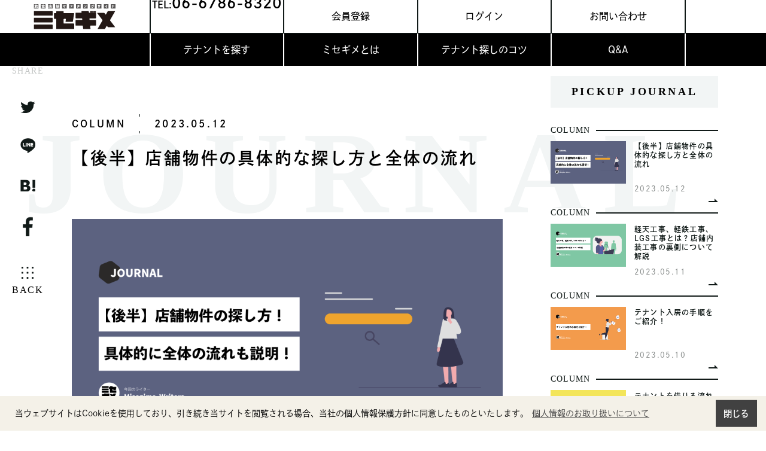

--- FILE ---
content_type: text/html; charset=UTF-8
request_url: https://misegime.com/journal/002-tenposearch/
body_size: 18476
content:
<!DOCTYPE html>
<html lang="ja" class="no-js">
<head>
<meta charset="UTF-8">
<meta name="viewport" content="width=device-width, initial-scale=1">
	<!--meta name="google-site-verification" content="Pcv-DDi9EZqZqF52LEQu1PjAxhHbWNjmVz8ZyfIWBPc" /-->
	<meta name="google-site-verification" content="KmJwn54oDlqwVbe-XtZ6RrBd6cC2LnI38jTgnSYgPwI" />
	    <meta name="keywords" content="テナント,重飲食,飲食開業,貸店舗,店舗募集,空きテナント,テナント募集,テナントビル,店舗物件,居抜き物件,賃貸事務所,賃貸飲食店,スケルトン,内見,店舗探し,内覧,事業用物件,事業用店舗">
  <meta name="description" content="この記事ではテナントを借りる際の詳しい手順や契約について記載しています。">
	<meta property="og:image" content="https://misegime.com/wp-content/uploads/misegime-002-1.png">
    	<script>(function(html){html.className = html.className.replace(/\bno-js\b/,'js')})(document.documentElement);</script>
<title>【後半】店舗物件の具体的な探し方と全体の流れ &#8211; ミセギメ</title>
<meta name='robots' content='max-image-preview:large' />
<link rel='dns-prefetch' href='//cdn.jsdelivr.net' />
<link rel="alternate" type="application/rss+xml" title="ミセギメ &raquo; フィード" href="https://misegime.com/feed/" />
<link rel="alternate" type="application/rss+xml" title="ミセギメ &raquo; コメントフィード" href="https://misegime.com/comments/feed/" />
<link rel="alternate" title="oEmbed (JSON)" type="application/json+oembed" href="https://misegime.com/wp-json/oembed/1.0/embed?url=https%3A%2F%2Fmisegime.com%2Fjournal%2F002-tenposearch%2F" />
<link rel="alternate" title="oEmbed (XML)" type="text/xml+oembed" href="https://misegime.com/wp-json/oembed/1.0/embed?url=https%3A%2F%2Fmisegime.com%2Fjournal%2F002-tenposearch%2F&#038;format=xml" />
<style id='wp-img-auto-sizes-contain-inline-css' type='text/css'>
img:is([sizes=auto i],[sizes^="auto," i]){contain-intrinsic-size:3000px 1500px}
/*# sourceURL=wp-img-auto-sizes-contain-inline-css */
</style>
<link rel='stylesheet' id='dashicons-css' href='https://misegime.com/wp-includes/css/dashicons.min.css?ver=6.9' type='text/css' media='all' />
<link rel='stylesheet' id='thickbox-css' href='https://misegime.com/wp-includes/js/thickbox/thickbox.css?ver=6.9' type='text/css' media='all' />
<style id='wp-emoji-styles-inline-css' type='text/css'>

	img.wp-smiley, img.emoji {
		display: inline !important;
		border: none !important;
		box-shadow: none !important;
		height: 1em !important;
		width: 1em !important;
		margin: 0 0.07em !important;
		vertical-align: -0.1em !important;
		background: none !important;
		padding: 0 !important;
	}
/*# sourceURL=wp-emoji-styles-inline-css */
</style>
<link rel='stylesheet' id='wp-block-library-css' href='https://misegime.com/wp-includes/css/dist/block-library/style.min.css?ver=6.9' type='text/css' media='all' />
<style id='wp-block-library-theme-inline-css' type='text/css'>
.wp-block-audio :where(figcaption){color:#555;font-size:13px;text-align:center}.is-dark-theme .wp-block-audio :where(figcaption){color:#ffffffa6}.wp-block-audio{margin:0 0 1em}.wp-block-code{border:1px solid #ccc;border-radius:4px;font-family:Menlo,Consolas,monaco,monospace;padding:.8em 1em}.wp-block-embed :where(figcaption){color:#555;font-size:13px;text-align:center}.is-dark-theme .wp-block-embed :where(figcaption){color:#ffffffa6}.wp-block-embed{margin:0 0 1em}.blocks-gallery-caption{color:#555;font-size:13px;text-align:center}.is-dark-theme .blocks-gallery-caption{color:#ffffffa6}:root :where(.wp-block-image figcaption){color:#555;font-size:13px;text-align:center}.is-dark-theme :root :where(.wp-block-image figcaption){color:#ffffffa6}.wp-block-image{margin:0 0 1em}.wp-block-pullquote{border-bottom:4px solid;border-top:4px solid;color:currentColor;margin-bottom:1.75em}.wp-block-pullquote :where(cite),.wp-block-pullquote :where(footer),.wp-block-pullquote__citation{color:currentColor;font-size:.8125em;font-style:normal;text-transform:uppercase}.wp-block-quote{border-left:.25em solid;margin:0 0 1.75em;padding-left:1em}.wp-block-quote cite,.wp-block-quote footer{color:currentColor;font-size:.8125em;font-style:normal;position:relative}.wp-block-quote:where(.has-text-align-right){border-left:none;border-right:.25em solid;padding-left:0;padding-right:1em}.wp-block-quote:where(.has-text-align-center){border:none;padding-left:0}.wp-block-quote.is-large,.wp-block-quote.is-style-large,.wp-block-quote:where(.is-style-plain){border:none}.wp-block-search .wp-block-search__label{font-weight:700}.wp-block-search__button{border:1px solid #ccc;padding:.375em .625em}:where(.wp-block-group.has-background){padding:1.25em 2.375em}.wp-block-separator.has-css-opacity{opacity:.4}.wp-block-separator{border:none;border-bottom:2px solid;margin-left:auto;margin-right:auto}.wp-block-separator.has-alpha-channel-opacity{opacity:1}.wp-block-separator:not(.is-style-wide):not(.is-style-dots){width:100px}.wp-block-separator.has-background:not(.is-style-dots){border-bottom:none;height:1px}.wp-block-separator.has-background:not(.is-style-wide):not(.is-style-dots){height:2px}.wp-block-table{margin:0 0 1em}.wp-block-table td,.wp-block-table th{word-break:normal}.wp-block-table :where(figcaption){color:#555;font-size:13px;text-align:center}.is-dark-theme .wp-block-table :where(figcaption){color:#ffffffa6}.wp-block-video :where(figcaption){color:#555;font-size:13px;text-align:center}.is-dark-theme .wp-block-video :where(figcaption){color:#ffffffa6}.wp-block-video{margin:0 0 1em}:root :where(.wp-block-template-part.has-background){margin-bottom:0;margin-top:0;padding:1.25em 2.375em}
/*# sourceURL=/wp-includes/css/dist/block-library/theme.min.css */
</style>
<style id='classic-theme-styles-inline-css' type='text/css'>
/*! This file is auto-generated */
.wp-block-button__link{color:#fff;background-color:#32373c;border-radius:9999px;box-shadow:none;text-decoration:none;padding:calc(.667em + 2px) calc(1.333em + 2px);font-size:1.125em}.wp-block-file__button{background:#32373c;color:#fff;text-decoration:none}
/*# sourceURL=/wp-includes/css/classic-themes.min.css */
</style>
<style id='global-styles-inline-css' type='text/css'>
:root{--wp--preset--aspect-ratio--square: 1;--wp--preset--aspect-ratio--4-3: 4/3;--wp--preset--aspect-ratio--3-4: 3/4;--wp--preset--aspect-ratio--3-2: 3/2;--wp--preset--aspect-ratio--2-3: 2/3;--wp--preset--aspect-ratio--16-9: 16/9;--wp--preset--aspect-ratio--9-16: 9/16;--wp--preset--color--black: #000000;--wp--preset--color--cyan-bluish-gray: #abb8c3;--wp--preset--color--white: #ffffff;--wp--preset--color--pale-pink: #f78da7;--wp--preset--color--vivid-red: #cf2e2e;--wp--preset--color--luminous-vivid-orange: #ff6900;--wp--preset--color--luminous-vivid-amber: #fcb900;--wp--preset--color--light-green-cyan: #7bdcb5;--wp--preset--color--vivid-green-cyan: #00d084;--wp--preset--color--pale-cyan-blue: #8ed1fc;--wp--preset--color--vivid-cyan-blue: #0693e3;--wp--preset--color--vivid-purple: #9b51e0;--wp--preset--gradient--vivid-cyan-blue-to-vivid-purple: linear-gradient(135deg,rgb(6,147,227) 0%,rgb(155,81,224) 100%);--wp--preset--gradient--light-green-cyan-to-vivid-green-cyan: linear-gradient(135deg,rgb(122,220,180) 0%,rgb(0,208,130) 100%);--wp--preset--gradient--luminous-vivid-amber-to-luminous-vivid-orange: linear-gradient(135deg,rgb(252,185,0) 0%,rgb(255,105,0) 100%);--wp--preset--gradient--luminous-vivid-orange-to-vivid-red: linear-gradient(135deg,rgb(255,105,0) 0%,rgb(207,46,46) 100%);--wp--preset--gradient--very-light-gray-to-cyan-bluish-gray: linear-gradient(135deg,rgb(238,238,238) 0%,rgb(169,184,195) 100%);--wp--preset--gradient--cool-to-warm-spectrum: linear-gradient(135deg,rgb(74,234,220) 0%,rgb(151,120,209) 20%,rgb(207,42,186) 40%,rgb(238,44,130) 60%,rgb(251,105,98) 80%,rgb(254,248,76) 100%);--wp--preset--gradient--blush-light-purple: linear-gradient(135deg,rgb(255,206,236) 0%,rgb(152,150,240) 100%);--wp--preset--gradient--blush-bordeaux: linear-gradient(135deg,rgb(254,205,165) 0%,rgb(254,45,45) 50%,rgb(107,0,62) 100%);--wp--preset--gradient--luminous-dusk: linear-gradient(135deg,rgb(255,203,112) 0%,rgb(199,81,192) 50%,rgb(65,88,208) 100%);--wp--preset--gradient--pale-ocean: linear-gradient(135deg,rgb(255,245,203) 0%,rgb(182,227,212) 50%,rgb(51,167,181) 100%);--wp--preset--gradient--electric-grass: linear-gradient(135deg,rgb(202,248,128) 0%,rgb(113,206,126) 100%);--wp--preset--gradient--midnight: linear-gradient(135deg,rgb(2,3,129) 0%,rgb(40,116,252) 100%);--wp--preset--font-size--small: 13px;--wp--preset--font-size--medium: 20px;--wp--preset--font-size--large: 36px;--wp--preset--font-size--x-large: 42px;--wp--preset--spacing--20: 0.44rem;--wp--preset--spacing--30: 0.67rem;--wp--preset--spacing--40: 1rem;--wp--preset--spacing--50: 1.5rem;--wp--preset--spacing--60: 2.25rem;--wp--preset--spacing--70: 3.38rem;--wp--preset--spacing--80: 5.06rem;--wp--preset--shadow--natural: 6px 6px 9px rgba(0, 0, 0, 0.2);--wp--preset--shadow--deep: 12px 12px 50px rgba(0, 0, 0, 0.4);--wp--preset--shadow--sharp: 6px 6px 0px rgba(0, 0, 0, 0.2);--wp--preset--shadow--outlined: 6px 6px 0px -3px rgb(255, 255, 255), 6px 6px rgb(0, 0, 0);--wp--preset--shadow--crisp: 6px 6px 0px rgb(0, 0, 0);}:where(.is-layout-flex){gap: 0.5em;}:where(.is-layout-grid){gap: 0.5em;}body .is-layout-flex{display: flex;}.is-layout-flex{flex-wrap: wrap;align-items: center;}.is-layout-flex > :is(*, div){margin: 0;}body .is-layout-grid{display: grid;}.is-layout-grid > :is(*, div){margin: 0;}:where(.wp-block-columns.is-layout-flex){gap: 2em;}:where(.wp-block-columns.is-layout-grid){gap: 2em;}:where(.wp-block-post-template.is-layout-flex){gap: 1.25em;}:where(.wp-block-post-template.is-layout-grid){gap: 1.25em;}.has-black-color{color: var(--wp--preset--color--black) !important;}.has-cyan-bluish-gray-color{color: var(--wp--preset--color--cyan-bluish-gray) !important;}.has-white-color{color: var(--wp--preset--color--white) !important;}.has-pale-pink-color{color: var(--wp--preset--color--pale-pink) !important;}.has-vivid-red-color{color: var(--wp--preset--color--vivid-red) !important;}.has-luminous-vivid-orange-color{color: var(--wp--preset--color--luminous-vivid-orange) !important;}.has-luminous-vivid-amber-color{color: var(--wp--preset--color--luminous-vivid-amber) !important;}.has-light-green-cyan-color{color: var(--wp--preset--color--light-green-cyan) !important;}.has-vivid-green-cyan-color{color: var(--wp--preset--color--vivid-green-cyan) !important;}.has-pale-cyan-blue-color{color: var(--wp--preset--color--pale-cyan-blue) !important;}.has-vivid-cyan-blue-color{color: var(--wp--preset--color--vivid-cyan-blue) !important;}.has-vivid-purple-color{color: var(--wp--preset--color--vivid-purple) !important;}.has-black-background-color{background-color: var(--wp--preset--color--black) !important;}.has-cyan-bluish-gray-background-color{background-color: var(--wp--preset--color--cyan-bluish-gray) !important;}.has-white-background-color{background-color: var(--wp--preset--color--white) !important;}.has-pale-pink-background-color{background-color: var(--wp--preset--color--pale-pink) !important;}.has-vivid-red-background-color{background-color: var(--wp--preset--color--vivid-red) !important;}.has-luminous-vivid-orange-background-color{background-color: var(--wp--preset--color--luminous-vivid-orange) !important;}.has-luminous-vivid-amber-background-color{background-color: var(--wp--preset--color--luminous-vivid-amber) !important;}.has-light-green-cyan-background-color{background-color: var(--wp--preset--color--light-green-cyan) !important;}.has-vivid-green-cyan-background-color{background-color: var(--wp--preset--color--vivid-green-cyan) !important;}.has-pale-cyan-blue-background-color{background-color: var(--wp--preset--color--pale-cyan-blue) !important;}.has-vivid-cyan-blue-background-color{background-color: var(--wp--preset--color--vivid-cyan-blue) !important;}.has-vivid-purple-background-color{background-color: var(--wp--preset--color--vivid-purple) !important;}.has-black-border-color{border-color: var(--wp--preset--color--black) !important;}.has-cyan-bluish-gray-border-color{border-color: var(--wp--preset--color--cyan-bluish-gray) !important;}.has-white-border-color{border-color: var(--wp--preset--color--white) !important;}.has-pale-pink-border-color{border-color: var(--wp--preset--color--pale-pink) !important;}.has-vivid-red-border-color{border-color: var(--wp--preset--color--vivid-red) !important;}.has-luminous-vivid-orange-border-color{border-color: var(--wp--preset--color--luminous-vivid-orange) !important;}.has-luminous-vivid-amber-border-color{border-color: var(--wp--preset--color--luminous-vivid-amber) !important;}.has-light-green-cyan-border-color{border-color: var(--wp--preset--color--light-green-cyan) !important;}.has-vivid-green-cyan-border-color{border-color: var(--wp--preset--color--vivid-green-cyan) !important;}.has-pale-cyan-blue-border-color{border-color: var(--wp--preset--color--pale-cyan-blue) !important;}.has-vivid-cyan-blue-border-color{border-color: var(--wp--preset--color--vivid-cyan-blue) !important;}.has-vivid-purple-border-color{border-color: var(--wp--preset--color--vivid-purple) !important;}.has-vivid-cyan-blue-to-vivid-purple-gradient-background{background: var(--wp--preset--gradient--vivid-cyan-blue-to-vivid-purple) !important;}.has-light-green-cyan-to-vivid-green-cyan-gradient-background{background: var(--wp--preset--gradient--light-green-cyan-to-vivid-green-cyan) !important;}.has-luminous-vivid-amber-to-luminous-vivid-orange-gradient-background{background: var(--wp--preset--gradient--luminous-vivid-amber-to-luminous-vivid-orange) !important;}.has-luminous-vivid-orange-to-vivid-red-gradient-background{background: var(--wp--preset--gradient--luminous-vivid-orange-to-vivid-red) !important;}.has-very-light-gray-to-cyan-bluish-gray-gradient-background{background: var(--wp--preset--gradient--very-light-gray-to-cyan-bluish-gray) !important;}.has-cool-to-warm-spectrum-gradient-background{background: var(--wp--preset--gradient--cool-to-warm-spectrum) !important;}.has-blush-light-purple-gradient-background{background: var(--wp--preset--gradient--blush-light-purple) !important;}.has-blush-bordeaux-gradient-background{background: var(--wp--preset--gradient--blush-bordeaux) !important;}.has-luminous-dusk-gradient-background{background: var(--wp--preset--gradient--luminous-dusk) !important;}.has-pale-ocean-gradient-background{background: var(--wp--preset--gradient--pale-ocean) !important;}.has-electric-grass-gradient-background{background: var(--wp--preset--gradient--electric-grass) !important;}.has-midnight-gradient-background{background: var(--wp--preset--gradient--midnight) !important;}.has-small-font-size{font-size: var(--wp--preset--font-size--small) !important;}.has-medium-font-size{font-size: var(--wp--preset--font-size--medium) !important;}.has-large-font-size{font-size: var(--wp--preset--font-size--large) !important;}.has-x-large-font-size{font-size: var(--wp--preset--font-size--x-large) !important;}
:where(.wp-block-post-template.is-layout-flex){gap: 1.25em;}:where(.wp-block-post-template.is-layout-grid){gap: 1.25em;}
:where(.wp-block-term-template.is-layout-flex){gap: 1.25em;}:where(.wp-block-term-template.is-layout-grid){gap: 1.25em;}
:where(.wp-block-columns.is-layout-flex){gap: 2em;}:where(.wp-block-columns.is-layout-grid){gap: 2em;}
:root :where(.wp-block-pullquote){font-size: 1.5em;line-height: 1.6;}
/*# sourceURL=global-styles-inline-css */
</style>
<link rel='stylesheet' id='contact-form-7-css' href='https://misegime.com/wp-content/plugins/contact-form-7/includes/css/styles.css?ver=6.0.5' type='text/css' media='all' />
<link rel='stylesheet' id='cf7msm_styles-css' href='https://misegime.com/wp-content/plugins/contact-form-7-multi-step-module/resources/cf7msm.css?ver=4.4.2' type='text/css' media='all' />
<link rel='stylesheet' id='fudou_favorites-css' href='https://misegime.com/wp-content/plugins/fudou_favorites/css/fudou_favorites.css?ver=6.0.0' type='text/css' media='all' />
<link rel='stylesheet' id='intl-tel-input-style-css' href='https://misegime.com/wp-content/plugins/subscribe-to-category//intl-tel-input/css/intlTelInput.min.css?ver=2.7.4' type='text/css' media='all' />
<link rel='stylesheet' id='stc-tax-style-css' href='https://misegime.com/wp-content/plugins/subscribe-to-category//css/stc-tax-style.css?ver=2.7.4' type='text/css' media='all' />
<link rel='stylesheet' id='slick-carousel-cdn-css' href='https://cdn.jsdelivr.net/npm/slick-carousel@1.8.1/slick/slick.css?ver=6.9' type='text/css' media='all' />
<link rel='stylesheet' id='slick-cdn-css' href='https://cdn.jsdelivr.net/npm/slick-carousel@1.8.1/slick/slick-theme.css?ver=6.9' type='text/css' media='all' />
<link rel='stylesheet' id='style-css-css' href='https://misegime.com/wp-content/themes/unpc/css/style.css?ver=6.9' type='text/css' media='all' />
<link rel='stylesheet' id='wp-members-css' href='https://misegime.com/wp-content/plugins/wp-members/assets/css/forms/generic-no-float.min.css?ver=3.5.2' type='text/css' media='all' />
<script type="text/javascript" src="https://misegime.com/wp-includes/js/jquery/jquery.min.js?ver=3.7.1" id="jquery-core-js"></script>
<script type="text/javascript" src="https://misegime.com/wp-includes/js/jquery/jquery-migrate.min.js?ver=3.4.1" id="jquery-migrate-js"></script>
<script type="text/javascript" id="fudou_favorites-js-before">
/* <![CDATA[ */
var fudou_favorites_cookies_id = "fudou_favorites";var fudou_favorites_max_day = 3600 * 24 * 90;var fudou_favorites_max_item = 100;var fudou_favorites_domain = "domain=;";var fudou_favorites_folder = "path=;";var fudou_favorites_secure = "Secure;"
//# sourceURL=fudou_favorites-js-before
/* ]]> */
</script>
<script type="text/javascript" src="https://misegime.com/wp-content/plugins/fudou_favorites/js/fudou_favorites.min.js?ver=6.0.0" id="fudou_favorites-js"></script>
<script type="text/javascript" src="https://misegime.com/wp-content/themes/unpc/js/script.js?ver=6.9" id="main-js-js"></script>
<script type="text/javascript" src="https://misegime.com/wp-content/plugins/fudou/js/util.min.js?ver=6.9" id="util-js"></script>
<link rel="https://api.w.org/" href="https://misegime.com/wp-json/" /><link rel="alternate" title="JSON" type="application/json" href="https://misegime.com/wp-json/wp/v2/journal/2446" /><meta name="generator" content="WordPress 6.9" />
<link rel="canonical" href="https://misegime.com/journal/002-tenposearch/" />
<link rel='shortlink' href='https://misegime.com/?p=2446' />

<script type="text/javascript" src='//misegime.com/wp-content/uploads/custom-css-js/773.js?v=7776'></script>

<link rel='stylesheet' id='542-css' href='//misegime.com/wp-content/uploads/custom-css-js/542.css?v=8670' type="text/css" media='all' />

<!-- Fudousan Plugin Ver.6.0.2 -->
<noscript><style>.lazyload[data-src]{display:none !important;}</style></noscript><style>.lazyload{background-image:none !important;}.lazyload:before{background-image:none !important;}</style><style type="text/css">.site-contact-text,.site-title a,.site-description {color: #000000;}.contact_tel{fill: #000000;}</style><link rel="icon" href="https://misegime.com/wp-content/uploads/cropped-misegime_site_logo-32x32.png" sizes="32x32" />
<link rel="icon" href="https://misegime.com/wp-content/uploads/cropped-misegime_site_logo-192x192.png" sizes="192x192" />
<link rel="apple-touch-icon" href="https://misegime.com/wp-content/uploads/cropped-misegime_site_logo-180x180.png" />
<meta name="msapplication-TileImage" content="https://misegime.com/wp-content/uploads/cropped-misegime_site_logo-270x270.png" />
		<style type="text/css" id="wp-custom-css">
			.screen-reader-response,.wpcf7-not-valid-tip {
	display: none;
}

.wpcf7-not-valid {
	background-color: #fbeeed;
    border: solid 1px #de564f;
}
.wpcf7-not-valid-tip{
position: absolute;
    top: -1.5em;
    left: 0;
    font-size: 12px;
    color: #de564f;
    font-weight: 600;
    width: 100%;
}
input[type=submit], input[type=button], label, button, select {
    cursor: pointer;
    width: 100%;
    height: 100%;
    border: unset;
    background: unset;
    color: unset;
    font-size: 16px;
	z-index: 1;
}

.wpcf7-spinner {
	display: none;
}　

////////
#wpmem_login legend, #wpmem_reg legend {
	display: none;
}		</style>
			<!-- Google tag (gtag.js) -->
<script async src="https://www.googletagmanager.com/gtag/js?id=G-6X9M8FR13B"></script>
<script>
  window.dataLayer = window.dataLayer || [];
  function gtag(){dataLayer.push(arguments);}
  gtag('js', new Date());

  gtag('config', 'G-6X9M8FR13B');
</script>
	  	<meta property="og:image" content="https://misegime.com/wp-content/uploads/misegime-002-1.png">
  </head>
	    <body>
		  <header class="l-header">			  			  <nav class="l-header__nav">
				       <div class="l-header__action-box">
        <div class="l-header__logo">
          <a href="https://misegime.com/" class="l-header__logo-link">
            <img src="[data-uri]" alt="サイトロゴ" class="l-header__logo-img lazyload" data-src="https://misegime.com/wp-content/themes/unpc/img/misegime-logo.svg" decoding="async"><noscript><img src="https://misegime.com/wp-content/themes/unpc/img/misegime-logo.svg" alt="サイトロゴ" class="l-header__logo-img" data-eio="l"></noscript>
          </a>
        </div>
        <ul class="l-header__action-menu">
          <li class="l-header__action-item">
            <div class="l-header__action-opening">
              <p>営業時間 9:30〜18:00</p>
				<p class="l-header__action-tel">TEL:<span>06-6786-8320</span></p>
            </div>
          </li>
			          <li class="l-header__action-item">
            <a href="https://misegime.com/member-add/" class="l-header__action-link">会員登録</a>
          </li>
          <li class="l-header__action-item">
            <a href="https://misegime.com/signup/" class="l-header__action-link">ログイン</a>
          </li>
			          <li class="l-header__action-item">
            <a href="https://misegime.com/contact/" class="l-header__action-link">お問い合わせ</a>
          </li>
        </ul>
      </div>
      <div class="l-header__nav-box">
        <ul class="l-header__nav-menu">
          <li class="l-header__nav-item"><a href="https://misegime.com/search-list/condition/" class="l-header__item-link">テナントを探す</a> </li>
          <li class="l-header__nav-item">
            <div class="l-header__item-link">ミセギメとは</div>
            <ul class="l-header__about-box">
              <li class="l-header__about-item"><a href="https://misegime.com/tenantout/" class="l-header__about-link">退去をご希望の方</a>
              </li>
              <li class="l-header__about-item"><a href="https://misegime.com/forowners/" class="l-header__about-link">テナントオーナーの方</a>
              </li>
            </ul>
          </li>
          <li class="l-header__nav-item">
            <a href="https://misegime.com/journal/" class="l-header__item-link">テナント探しのコツ</a>
          </li>
          <li class="l-header__nav-item">
            <a href="https://misegime.com/faq/" class="l-header__item-link">Q&A</a>
          </li>
        </ul>
      </div>
    </nav>
  </header>

		


			<main class="l-main">						<section class="p-journal__single l-main__inner-page">
		<div class="p-journal__single-inner">
			<p class="l-main__news-bg">journal</p>
			<div class="l-main__inner-news">
				<div class="l-main__news-detail">
					<p class="l-main__news-tag">
						COLUMN					</p>
					<p class="l-main__news-day">2023.05.12</p>
				</div>
				<h1 class="l-main__news-title">【後半】店舗物件の具体的な探し方と全体の流れ</h1>
			</div>
			<div class="l-main__news-share">
				<div class="c-list__share">
					<p class="c-list__share-title twitter">share</p>
					<ul class="c-list__share-box">
						<li class="c-list__share-item twitter">
							<a href="https://twitter.com/share?url=&#038;text=" target="_blank" class="c-list__share-link">
								<img src="[data-uri]"
									alt="twitter" data-src="https://misegime.com/wp-content/uploads/icon-twitter.png" decoding="async" class="lazyload" data-eio-rwidth="87" data-eio-rheight="71"><noscript><img src="https://misegime.com/wp-content/uploads/icon-twitter.png"
									alt="twitter" data-eio="l"></noscript>
							</a>
						</li>
						<li class="c-list__share-item facebook">
							<a href="https://www.facebook.com/share.php?u=" target="_blank" class="c-list__share-link">
								<img src="[data-uri]"
									alt="facebook" data-src="https://misegime.com/wp-content/uploads/icon-line.png" decoding="async" class="lazyload" data-eio-rwidth="82" data-eio-rheight="83"><noscript><img src="https://misegime.com/wp-content/uploads/icon-line.png"
									alt="facebook" data-eio="l"></noscript>
							</a>
						</li>
						<li class="c-list__share-item blog">
							<a href="https://b.hatena.ne.jp/add?mode=confirm&#038;url=" target="_blank" class="c-list__share-link">
								<img src="[data-uri]"
									alt="blog" data-src="https://misegime.com/wp-content/uploads/icon-hatebu.png" decoding="async" class="lazyload" data-eio-rwidth="82" data-eio-rheight="68"><noscript><img src="https://misegime.com/wp-content/uploads/icon-hatebu.png"
									alt="blog" data-eio="l"></noscript>
							</a>
						</li>
						<li class="c-list__share-item line">
							<a href="https://line.me/R/msg/text/?" target="_blank" class="c-list__share-link">
								<img src="[data-uri]"
									alt="line" data-src="https://misegime.com/wp-content/uploads/icon-facebook.png" decoding="async" class="lazyload" data-eio-rwidth="48" data-eio-rheight="92"><noscript><img src="https://misegime.com/wp-content/uploads/icon-facebook.png"
									alt="line" data-eio="l"></noscript>
							</a>
						</li>
					</ul>
				</div>
			</div>
			<div class="l-main__inner-news">
				<div class="p-journal__content">
					<div class="p-journal__content-img">
						<img src="[data-uri]"
							alt="トップ画像" data-src="https://misegime.com/wp-content/uploads/misegime-002-1.png" decoding="async" class="lazyload" data-eio-rwidth="1920" data-eio-rheight="1080"><noscript><img src="https://misegime.com/wp-content/uploads/misegime-002-1.png"
							alt="トップ画像" data-eio="l"></noscript>
					</div>

					
<figure class="wp-block-image size-large"><img fetchpriority="high" decoding="async" width="1200" height="800" src="[data-uri]" alt="" class="wp-image-2562 lazyload"   data-src="https://misegime.com/wp-content/uploads/amy-hirschi-uwpo02K55zw-unsplash-1-1200x800.jpg" data-srcset="https://misegime.com/wp-content/uploads/amy-hirschi-uwpo02K55zw-unsplash-1-1200x800.jpg 1200w, https://misegime.com/wp-content/uploads/amy-hirschi-uwpo02K55zw-unsplash-1-840x560.jpg 840w, https://misegime.com/wp-content/uploads/amy-hirschi-uwpo02K55zw-unsplash-1-768x512.jpg 768w, https://misegime.com/wp-content/uploads/amy-hirschi-uwpo02K55zw-unsplash-1-1536x1024.jpg 1536w, https://misegime.com/wp-content/uploads/amy-hirschi-uwpo02K55zw-unsplash-1-945x630.jpg 945w, https://misegime.com/wp-content/uploads/amy-hirschi-uwpo02K55zw-unsplash-1.jpg 1920w" data-sizes="auto" data-eio-rwidth="1200" data-eio-rheight="800" /><noscript><img fetchpriority="high" decoding="async" width="1200" height="800" src="https://misegime.com/wp-content/uploads/amy-hirschi-uwpo02K55zw-unsplash-1-1200x800.jpg" alt="" class="wp-image-2562" srcset="https://misegime.com/wp-content/uploads/amy-hirschi-uwpo02K55zw-unsplash-1-1200x800.jpg 1200w, https://misegime.com/wp-content/uploads/amy-hirschi-uwpo02K55zw-unsplash-1-840x560.jpg 840w, https://misegime.com/wp-content/uploads/amy-hirschi-uwpo02K55zw-unsplash-1-768x512.jpg 768w, https://misegime.com/wp-content/uploads/amy-hirschi-uwpo02K55zw-unsplash-1-1536x1024.jpg 1536w, https://misegime.com/wp-content/uploads/amy-hirschi-uwpo02K55zw-unsplash-1-945x630.jpg 945w, https://misegime.com/wp-content/uploads/amy-hirschi-uwpo02K55zw-unsplash-1.jpg 1920w" sizes="(max-width: 1200px) 100vw, 1200px" data-eio="l" /></noscript></figure>



<p>それでは後半を見ていきましょう！</p>



<p><strong><mark style="background-color:rgba(0, 0, 0, 0)" class="has-inline-color has-vivid-cyan-blue-color"><a href="https://misegime.com/?post_type=journal&amp;p=2445">『【前半】店舗物件の具体的な探し方と全体の流れ』はコチラから</a></mark></strong></p>



<p></p>



<p><strong>【後半の目次】</strong></p>



<p><strong>６．入居の申し込み</strong></p>



<p><strong>（1）申し込みに必要なもの</strong></p>



<p><strong>（2）融資について<br>７．入居審査<br>８．賃貸借契約の締結</strong></p>



<p><strong>（1）契約に必要なもの</strong></p>



<p><strong>（2）居抜き物件の場合に必要なもの<br>９．物件の引き渡し<br>（1）引き渡し時の注意点</strong><br><strong>（2）開業までの手続き<br>１０．後半、全体のまとめ</strong></p>



<h2 class="wp-block-heading">６. 入居の申し込み</h2>



<figure class="wp-block-image size-large"><img decoding="async" width="1200" height="800" src="[data-uri]" alt="" class="wp-image-2558 lazyload"   data-src="https://misegime.com/wp-content/uploads/sebastian-herrmann-NbtIDoFKGO8-unsplash-1-1-1200x800.jpg" data-srcset="https://misegime.com/wp-content/uploads/sebastian-herrmann-NbtIDoFKGO8-unsplash-1-1-1200x800.jpg 1200w, https://misegime.com/wp-content/uploads/sebastian-herrmann-NbtIDoFKGO8-unsplash-1-1-840x560.jpg 840w, https://misegime.com/wp-content/uploads/sebastian-herrmann-NbtIDoFKGO8-unsplash-1-1-768x512.jpg 768w, https://misegime.com/wp-content/uploads/sebastian-herrmann-NbtIDoFKGO8-unsplash-1-1-1536x1024.jpg 1536w, https://misegime.com/wp-content/uploads/sebastian-herrmann-NbtIDoFKGO8-unsplash-1-1-945x630.jpg 945w, https://misegime.com/wp-content/uploads/sebastian-herrmann-NbtIDoFKGO8-unsplash-1-1.jpg 1920w" data-sizes="auto" data-eio-rwidth="1200" data-eio-rheight="800" /><noscript><img decoding="async" width="1200" height="800" src="https://misegime.com/wp-content/uploads/sebastian-herrmann-NbtIDoFKGO8-unsplash-1-1-1200x800.jpg" alt="" class="wp-image-2558" srcset="https://misegime.com/wp-content/uploads/sebastian-herrmann-NbtIDoFKGO8-unsplash-1-1-1200x800.jpg 1200w, https://misegime.com/wp-content/uploads/sebastian-herrmann-NbtIDoFKGO8-unsplash-1-1-840x560.jpg 840w, https://misegime.com/wp-content/uploads/sebastian-herrmann-NbtIDoFKGO8-unsplash-1-1-768x512.jpg 768w, https://misegime.com/wp-content/uploads/sebastian-herrmann-NbtIDoFKGO8-unsplash-1-1-1536x1024.jpg 1536w, https://misegime.com/wp-content/uploads/sebastian-herrmann-NbtIDoFKGO8-unsplash-1-1-945x630.jpg 945w, https://misegime.com/wp-content/uploads/sebastian-herrmann-NbtIDoFKGO8-unsplash-1-1.jpg 1920w" sizes="(max-width: 1200px) 100vw, 1200px" data-eio="l" /></noscript></figure>



<p>希望の物件を内見をし、「この物件を店舗として借りたい！」と決まれば次は申し込みに進みます。</p>



<p><strong>申し込みは「書面で」行います。</strong>人気の物件は申し込みが重なることが多いため、早く申し込みをしないと2番手以降になってしまうことがあります。事前準備は物件探しの前に終わらせ、<strong>申し込みの際にはスピーディーに</strong>動けるといいですね！申し込み書面は不動産業者によって異なりますので、事前に確認をするためにも貰っておきましょう。</p>



<h3 class="wp-block-heading">（1）申し込みに必要なもの</h3>



<p><strong>「法人」の場合</strong><br>・法人謄本<br>・連帯保証人予定の代表者の本人確認書類（免許証や健康保険証）</p>



<p><strong>「個人」の場合</strong><br>・借主と連帯保証人の本人確認書類（免許証や健康保険証）</p>



<p>なお、外国籍の場合は「外国人登録証」や「在留カード」を替わり提出してください。</p>



<h3 class="wp-block-heading">（2）融資について</h3>



<p>費用を融資で用意する方は、申込書面提出時に以下の２点を不動産業者に伝えますので、事前に金融機関との相談が必要です。<br><br>①融資確定のうえ、契約を進めたい旨<br>②融資実行までのスケジュール<br><br>融資実行までに要する期間は金融機関によっても異なってきますので、申し込みと同時に事前に相談していた金融機関との融資手続きも開始した方がいいでしょう。</p>



<p></p>



<p></p>



<p><strong>◎申し込みは取り下げられます</strong></p>



<p>よく勘違いされる点ですが、申し込みそのものには<strong>費用はかからずキャンセルも可能</strong>です。スピーディーに書面で申し込みをすることにハードルを感じる必要はありませんのでぜひ覚えておいてください。</p>



<p></p>



<p><strong>◎希望条件などの交渉は申し込み時、または事前に伝える</strong></p>



<p>賃料や保証金の減額、入居時期の相談など、ご自身の<strong>希望条件は申し込み時点で必ず伝えます。</strong>ただ、条件交渉が不可の物件や状況もありますので、事前に相談している不動産会社に条件を伝えておくと、貸主側を理解している不動産業者であればアドバイスを受けられる可能性があります。</p>



<h2 class="wp-block-heading">７. 入居審査</h2>



<figure class="wp-block-image size-large"><img decoding="async" width="1200" height="798" src="[data-uri]" alt="" class="wp-image-2563 lazyload"   data-src="https://misegime.com/wp-content/uploads/mediensturmer-aWf7mjwwJJo-unsplash-1-1200x798.jpg" data-srcset="https://misegime.com/wp-content/uploads/mediensturmer-aWf7mjwwJJo-unsplash-1-1200x798.jpg 1200w, https://misegime.com/wp-content/uploads/mediensturmer-aWf7mjwwJJo-unsplash-1-840x559.jpg 840w, https://misegime.com/wp-content/uploads/mediensturmer-aWf7mjwwJJo-unsplash-1-768x511.jpg 768w, https://misegime.com/wp-content/uploads/mediensturmer-aWf7mjwwJJo-unsplash-1-1536x1022.jpg 1536w, https://misegime.com/wp-content/uploads/mediensturmer-aWf7mjwwJJo-unsplash-1-945x629.jpg 945w, https://misegime.com/wp-content/uploads/mediensturmer-aWf7mjwwJJo-unsplash-1.jpg 1920w" data-sizes="auto" data-eio-rwidth="1200" data-eio-rheight="798" /><noscript><img decoding="async" width="1200" height="798" src="https://misegime.com/wp-content/uploads/mediensturmer-aWf7mjwwJJo-unsplash-1-1200x798.jpg" alt="" class="wp-image-2563" srcset="https://misegime.com/wp-content/uploads/mediensturmer-aWf7mjwwJJo-unsplash-1-1200x798.jpg 1200w, https://misegime.com/wp-content/uploads/mediensturmer-aWf7mjwwJJo-unsplash-1-840x559.jpg 840w, https://misegime.com/wp-content/uploads/mediensturmer-aWf7mjwwJJo-unsplash-1-768x511.jpg 768w, https://misegime.com/wp-content/uploads/mediensturmer-aWf7mjwwJJo-unsplash-1-1536x1022.jpg 1536w, https://misegime.com/wp-content/uploads/mediensturmer-aWf7mjwwJJo-unsplash-1-945x629.jpg 945w, https://misegime.com/wp-content/uploads/mediensturmer-aWf7mjwwJJo-unsplash-1.jpg 1920w" sizes="(max-width: 1200px) 100vw, 1200px" data-eio="l" /></noscript></figure>



<p>入居の申し込みを行った後は入居審査があります。申込者の内容や与信を見て判断・審査されます。連帯保証人を含む借主の支払い余力の確認をし、事業計画を求められることもあります。<br>審査結果が出る期間にはバラつきがあり、即日で返答がくることもあれば、条件交渉があったり複数の申し込み者がいたりする場合では1ヶ月かかることもあります。<br>借りる側としては、<strong>懸念やリスクを軽減し、安心感を与えられるような補足資料を提出</strong>することも考えましょう！</p>



<h2 class="wp-block-heading">８. 賃貸借契約の締結</h2>



<figure class="wp-block-image size-large"><img decoding="async" width="1200" height="800" src="[data-uri]" alt="" class="wp-image-2560 lazyload"   data-src="https://misegime.com/wp-content/uploads/leon-seibert-KgLkBRGyDLM-unsplash-1200x800.jpg" data-srcset="https://misegime.com/wp-content/uploads/leon-seibert-KgLkBRGyDLM-unsplash-1200x800.jpg 1200w, https://misegime.com/wp-content/uploads/leon-seibert-KgLkBRGyDLM-unsplash-840x560.jpg 840w, https://misegime.com/wp-content/uploads/leon-seibert-KgLkBRGyDLM-unsplash-768x512.jpg 768w, https://misegime.com/wp-content/uploads/leon-seibert-KgLkBRGyDLM-unsplash-1536x1024.jpg 1536w, https://misegime.com/wp-content/uploads/leon-seibert-KgLkBRGyDLM-unsplash-945x630.jpg 945w, https://misegime.com/wp-content/uploads/leon-seibert-KgLkBRGyDLM-unsplash.jpg 1920w" data-sizes="auto" data-eio-rwidth="1200" data-eio-rheight="800" /><noscript><img decoding="async" width="1200" height="800" src="https://misegime.com/wp-content/uploads/leon-seibert-KgLkBRGyDLM-unsplash-1200x800.jpg" alt="" class="wp-image-2560" srcset="https://misegime.com/wp-content/uploads/leon-seibert-KgLkBRGyDLM-unsplash-1200x800.jpg 1200w, https://misegime.com/wp-content/uploads/leon-seibert-KgLkBRGyDLM-unsplash-840x560.jpg 840w, https://misegime.com/wp-content/uploads/leon-seibert-KgLkBRGyDLM-unsplash-768x512.jpg 768w, https://misegime.com/wp-content/uploads/leon-seibert-KgLkBRGyDLM-unsplash-1536x1024.jpg 1536w, https://misegime.com/wp-content/uploads/leon-seibert-KgLkBRGyDLM-unsplash-945x630.jpg 945w, https://misegime.com/wp-content/uploads/leon-seibert-KgLkBRGyDLM-unsplash.jpg 1920w" sizes="(max-width: 1200px) 100vw, 1200px" data-eio="l" /></noscript></figure>



<p>審査を通過すると、いよいよ賃貸借契約です。契約書を交わすことは、契約の成立を意味します。必ず、<strong>契約形態・年数・賃料・保証金だけでなく、退去時の原状回復の内容や保証金の償却・解約予告期間など</strong>、隅々までチェックをし納得のうえで契約をしましょう。なので契約書の事前確認の時点で出てきた不明点は契約前に解消してください。</p>



<h3 class="wp-block-heading">（1）契約に必要なもの</h3>



<p>契約時に必要な費用は不動産会社から「精算書」という形で振込先の案内をもらいます。<br>ほとんどが契約前日迄の入金を求められますが、同日もしくは契約後の入金でも構わないというケースもあります。<strong>融資を受ける予定の方は</strong>、約束の期日までに振り込みできるよう融資を受ける金融機関への根回しが必要なので、事前の相談・経過についても不動産会社に逐一報告した方が安心でしょう。</p>



<p><strong>【必要書類】<br>◎「法人」の場合</strong><br>・登記簿謄本<br>・印鑑証明<br>・連帯保証人分の書類（住民票・印鑑証明書・身分証明書・収入証明）<br>・連帯保証人承諾書<br><br>◎<strong>「個人」の場合</strong><br>・契約者の住民票（印鑑証明書）、身分証明書、収入証明<br>・連帯保証人分の同様書類（住民票・印鑑証明書・身分証明書・収入証明）<br>・連帯保証人承諾書<br><br>物件によって異なりますが、各種証明書類は役所で入手する必要があります。こちらも事前に不動産業者へ確認しましょう。<br>なお火災保険が指定されている場合は契約時に同時加入のケースが多く、指定の保険がない場合でも、加入後速やかに保険証書の提出が求められます。</p>



<h3 class="wp-block-heading">（2）居抜き物件の場合に必要なもの</h3>



<p>居抜き物件の場合は、店舗に付帯された造作物について、前のテナントを売主とした<strong>「資産（造作）譲渡契約」</strong>を締結する場合もあります。（「造作売買契約」等、名称は異なる場合あり）</p>



<p>造作譲渡料（買取料金）が発生し、契約によっては造作譲渡に関する手数料もかかってきます。<br>内見時に確認した機器や設備類が譲渡対象に盛り込まれているかしっかり確認し、こちらも不明点などがあれば問い合わせてください。</p>



<p>契約後に何か不具合が起きたとしても、居抜きの造作売買では売主は契約後の責任を負わない旨を契約内容に盛り込むのが一般的で、売主に責任追及は出来ません。動作確認が必要なものがあれば事前確認はマストです。</p>



<h2 class="wp-block-heading">９. 物件の引き渡し</h2>



<figure class="wp-block-image size-large"><img decoding="async" width="1200" height="901" src="[data-uri]" alt="" class="wp-image-2559 lazyload"   data-src="https://misegime.com/wp-content/uploads/maria-ziegler-jJnZg7vBfMs-unsplash-1200x901.jpg" data-srcset="https://misegime.com/wp-content/uploads/maria-ziegler-jJnZg7vBfMs-unsplash-1200x901.jpg 1200w, https://misegime.com/wp-content/uploads/maria-ziegler-jJnZg7vBfMs-unsplash-840x631.jpg 840w, https://misegime.com/wp-content/uploads/maria-ziegler-jJnZg7vBfMs-unsplash-768x577.jpg 768w, https://misegime.com/wp-content/uploads/maria-ziegler-jJnZg7vBfMs-unsplash-1536x1154.jpg 1536w, https://misegime.com/wp-content/uploads/maria-ziegler-jJnZg7vBfMs-unsplash-945x710.jpg 945w, https://misegime.com/wp-content/uploads/maria-ziegler-jJnZg7vBfMs-unsplash.jpg 1920w" data-sizes="auto" data-eio-rwidth="1200" data-eio-rheight="901" /><noscript><img decoding="async" width="1200" height="901" src="https://misegime.com/wp-content/uploads/maria-ziegler-jJnZg7vBfMs-unsplash-1200x901.jpg" alt="" class="wp-image-2559" srcset="https://misegime.com/wp-content/uploads/maria-ziegler-jJnZg7vBfMs-unsplash-1200x901.jpg 1200w, https://misegime.com/wp-content/uploads/maria-ziegler-jJnZg7vBfMs-unsplash-840x631.jpg 840w, https://misegime.com/wp-content/uploads/maria-ziegler-jJnZg7vBfMs-unsplash-768x577.jpg 768w, https://misegime.com/wp-content/uploads/maria-ziegler-jJnZg7vBfMs-unsplash-1536x1154.jpg 1536w, https://misegime.com/wp-content/uploads/maria-ziegler-jJnZg7vBfMs-unsplash-945x710.jpg 945w, https://misegime.com/wp-content/uploads/maria-ziegler-jJnZg7vBfMs-unsplash.jpg 1920w" sizes="(max-width: 1200px) 100vw, 1200px" data-eio="l" /></noscript></figure>



<p>契約後、鍵を渡された時点で物件の引き渡しは完了になります。契約前に物件に立ち入ることが可能な場合もありますが、契約開始前は保険適用期間前ですので注意が必要です。</p>



<h3 class="wp-block-heading">（1）引き渡し時の注意点</h3>



<p>スケルトン物件のトラブルはほとんどありませんが、居抜き物件では引き渡し後に、<strong>付帯していた設備がない、ゴミが残されている等</strong>のトラブルが発生する場合があります。なので、事前に<strong>「資産（造作）譲渡契約」</strong>をしっかり確認しておく必要があるのはこのためです。想定されるモノについてはリスト化しておくと確認漏れなくスムーズかもしれませんね！</p>



<h3 class="wp-block-heading">（2）開業までの手続き</h3>



<p>引き渡しを受け、特にトラブル等なければようやく本格的に開業に向けての準備です！オープンまでやるべきことが多いですが、抜け漏れなく余裕をもって開業準備を進めていきましょう。<br><br>◎工事が入る場合</p>



<p>「保健所」「消防署」へ相談をします。飲食店は開業前に保健所と消防署、それぞれから許可を得る必要があります。工事前に、工事内容を相談すると指定の基準を満たしているか教えてもらえます。<br>なお、収容人数が30人未満の場合は消防署への届出は不要です。<br><br>◎インフラ設備の手配<br>電気、ガス、水道、TEL、インターネット等</p>



<p>言うまでもないですが、開店のために必要なインフラ設備は必ず余裕をもって手配しておきましょう。</p>



<h2 class="wp-block-heading">１０. 後半、全体のまとめ</h2>



<p>いかがでしたでしょうか。</p>



<p>今回は「<strong>店舗物件の具体的な探し方と全体の流れ</strong>」についてご紹介しました。物件探しの前のリサーチもとても大事なことが分かりましたね！開業に向けて準備することは沢山ありますが、<a href="https://misegime.com/"><strong>『ミセギメ』</strong></a>では店舗物件のマッチングに特化している為、リサーチ段階の相談から実際の物件探し、契約、開業手続きに至るまで、充実したサポートを用意しております。まずは、お気軽にご相談から<strong><a href="https://misegime.com/">『ミセギメ』</a></strong>を利用してみてくださいね！</p>
				</div>

				<div class="l-main__back">
					<div class="c-button__back">
						<a href="https://misegime.com/journal/" class="c-button__back-icon">
							back
						</a>
					</div>
				</div>

				<div class="p-journal__bottom">
					<p class="p-journal__bottom-text">ミセギメで<br>居抜きテナントを探してみる</p>
					<div class="p-journal__button">
						<a href="https://misegime.com/search-list/condition/" class="c-button white">more</a>
					</div>
				</div>
			</div>
		</div>
<aside class="l-aside journal">
	<div class="l-aside__journal-inner">
		<p class="l-aside__title-journal">pickup journal</p>
		<ul class="l-aside__journal-box c-cards">
			
			<li class="l-aside__journal-item c-card journal">
				<a href="https://misegime.com/journal/002-tenposearch/" class="l-aside__journal-link c-card__link journal">
					<p class="l-aside__journal-heading c-card__heading column journal">
						<span>column</span>
					</p>
					<div class="l-aside__journal-img c-card__img journal">
						<img src="[data-uri]"
							alt="イメージ画像" data-src="https://misegime.com/wp-content/uploads/misegime-002-1.png" decoding="async" class="lazyload" data-eio-rwidth="1920" data-eio-rheight="1080"><noscript><img src="https://misegime.com/wp-content/uploads/misegime-002-1.png"
							alt="イメージ画像" data-eio="l"></noscript>
					</div>
					<p class="l-aside__journal-title c-card__title journal">
						【後半】店舗物件の具体的な探し方と全体の流れ</p>
					<p class="l-aside__journal-day c-card__detail day journal">2023.05.12</p>
				</a>
			</li>
												<li class="l-aside__journal-item c-card journal">
				<a href="https://misegime.com/journal/039-constructionabout/" class="l-aside__journal-link c-card__link journal">
					<p class="l-aside__journal-heading c-card__heading column journal">
						<span>column</span>
					</p>
					<div class="l-aside__journal-img c-card__img journal">
						<img src="[data-uri]"
							alt="イメージ画像" data-src="https://misegime.com/wp-content/uploads/039.png" decoding="async" class="lazyload" data-eio-rwidth="1920" data-eio-rheight="1101"><noscript><img src="https://misegime.com/wp-content/uploads/039.png"
							alt="イメージ画像" data-eio="l"></noscript>
					</div>
					<p class="l-aside__journal-title c-card__title journal">
						軽天工事、軽鉄工事、LGS工事とは？店舗内装工事の裏側について解説</p>
					<p class="l-aside__journal-day c-card__detail day journal">2023.05.11</p>
				</a>
			</li>
												<li class="l-aside__journal-item c-card journal">
				<a href="https://misegime.com/journal/014-tenantnyukyo/" class="l-aside__journal-link c-card__link journal">
					<p class="l-aside__journal-heading c-card__heading column journal">
						<span>column</span>
					</p>
					<div class="l-aside__journal-img c-card__img journal">
						<img src="[data-uri]"
							alt="イメージ画像" data-src="https://misegime.com/wp-content/uploads/014.png" decoding="async" class="lazyload" data-eio-rwidth="1920" data-eio-rheight="1101"><noscript><img src="https://misegime.com/wp-content/uploads/014.png"
							alt="イメージ画像" data-eio="l"></noscript>
					</div>
					<p class="l-aside__journal-title c-card__title journal">
						テナント入居の手順をご紹介！</p>
					<p class="l-aside__journal-day c-card__detail day journal">2023.05.10</p>
				</a>
			</li>
												<li class="l-aside__journal-item c-card journal">
				<a href="https://misegime.com/journal/013-tenantrental/" class="l-aside__journal-link c-card__link journal">
					<p class="l-aside__journal-heading c-card__heading column journal">
						<span>column</span>
					</p>
					<div class="l-aside__journal-img c-card__img journal">
						<img src="[data-uri]"
							alt="イメージ画像" data-src="https://misegime.com/wp-content/uploads/013.png" decoding="async" class="lazyload" data-eio-rwidth="1920" data-eio-rheight="1101"><noscript><img src="https://misegime.com/wp-content/uploads/013.png"
							alt="イメージ画像" data-eio="l"></noscript>
					</div>
					<p class="l-aside__journal-title c-card__title journal">
						テナントを借りる流れを知ろう！</p>
					<p class="l-aside__journal-day c-card__detail day journal">2023.05.09</p>
				</a>
			</li>
																	</ul>
	</div>
</aside>
	
	</section>


	
	


			<section class="l-bottom__login l-main__inner">
		<div class="l-bottom__merit">
			<h2 class="l-bottom__merit-title">ミセギメ会員３つのメリット</h2>
			<ul class="l-bottom__merit-box">
				<li class="l-bottom__merit-item">
					<div class="l-bottom__merit-img">
						<img src="[data-uri]"
							alt="検索" data-src="https://misegime.com/wp-content/uploads/icon-search_black.png" decoding="async" class="lazyload" data-eio-rwidth="40" data-eio-rheight="40"><noscript><img src="https://misegime.com/wp-content/uploads/icon-search_black.png"
							alt="検索" data-eio="l"></noscript>
					</div>
					<p class="l-bottom__merit-text">物件の<br class="pc_block">詳細情報の公開</p>
				</li>
				<li class="l-bottom__merit-item">
					<div class="l-bottom__merit-img">
						<img src="[data-uri]"
							alt="メール" data-src="https://misegime.com/wp-content/uploads/icon-mail_black.png" decoding="async" class="lazyload" data-eio-rwidth="44" data-eio-rheight="36"><noscript><img src="https://misegime.com/wp-content/uploads/icon-mail_black.png"
							alt="メール" data-eio="l"></noscript>
					</div>
					<p class="l-bottom__merit-text">新着物件を<br class="pc_block">お知らせ</p>
				</li>
				<li class="l-bottom__merit-item">
					<div class="l-bottom__merit-img">
						<img src="[data-uri]"
							alt="公開" data-src="https://misegime.com/wp-content/uploads/icon-ruby_black.png" decoding="async" class="lazyload" data-eio-rwidth="44" data-eio-rheight="36"><noscript><img src="https://misegime.com/wp-content/uploads/icon-ruby_black.png"
							alt="公開" data-eio="l"></noscript>
					</div>
					<p class="l-bottom__merit-text">未公開物件を<br class="pc_block">ご紹介</p>
				</li>
			</ul>
		</div>
		<div class="l-bottom__signup">
			<p class="l-bottom__signup-title">
				無料で会員登録して<br>
				こだわりのテナントを探す
			</p>
			<a href="https://misegime.com/member-add/" class="l-bottom__signup-now c-button">今すぐ会員登録</a>
			<a href="https://misegime.com/signup/" class="c-button c-button__login">登録済みの方はログイン</a>
		</div>
	</section>

</main>
    <div class="l-footer__cookie">
    <p class="l-footer__cookie-text">
      当ウェブサイトはCookieを使用しており、引き続き当サイトを閲覧される場合、当社の個人情報保護方針に同意したものといたします。
      <a href="#" class="l-footer__cookie-link">個人情報のお取り扱いについて</a>
    </p>
    <div class="l-footer__cookie-close">閉じる</div>
  </div>
    

  <footer class="l-footer">
    <div class="l-footer__contact">
      <div class="l-footer__contact-text">内装済テナント・<br class="sp_block">居抜き店舗の<br>入居 / 退去についてお気軽に<br class="sp_block">ご相談ください</div>
      <div class="l-footer__contact-detail">
        <div class="l-footer__opening">
          <p class="l-footer__opening-icon">
            ミセギメ<br class="pc_block">
            総合窓口
          </p>
          <div class="l-footer__opening-detail">
            <p class="l-footer__opening-time">受付時間 | 9:30-18:00</p><p class="l-footer__opening-tel">TEL : <a href="0667868320">06-6786-8320</a></p>
          </div>
        </div>
        <div class="l-footer__contact-btn">
          <a href="https://misegime.com/contact/" class="c-button c-button-contact">contact</a>
        </div>
      </div>
    </div>
    <div class="l-footer__logo-box">
      <img src="[data-uri]" alt="会社ロゴ" class="l-footer__logo-img lazyload" data-src="https://misegime.com/wp-content/themes/unpc/img/misegime-white.svg" decoding="async"><noscript><img src="https://misegime.com/wp-content/themes/unpc/img/misegime-white.svg" alt="会社ロゴ" class="l-footer__logo-img" data-eio="l"></noscript>
    </div>
    <div class="l-footer__sitemap">
      <div class="l-footer__member">
		  				        <a href="https://misegime.com/member-add/" class="c-button-member signup">会員登録</a>
        <a href="https://misegime.com/signup/" class="c-button-member">ログイン</a>
      </div>
      <div class="l-footer__nav-menu">
        <div class="l-footer__area-box">
          <div class="l-footer__area-title js-area__title-toggle"><span>物件一覧</span></div>
          <div class="js-area__list-inner l-footer__area-inner">
            <ul class="l-footer__area-menu">
														              <li class="l-footer__area-item">
                <a href="https://misegime.com/search-list/condition/?term1[]=%25e6%259d%2589%25e4%25b8%25a6%25e5%258c%25ba" class="l-footer__area-link">杉並区</a>
              </li>
				              <li class="l-footer__area-item">
                <a href="https://misegime.com/search-list/condition/?term1[]=%25e5%258d%2583%25e4%25bb%25a3%25e7%2594%25b0%25e5%258c%25ba" class="l-footer__area-link">千代田区</a>
              </li>
				              <li class="l-footer__area-item">
                <a href="https://misegime.com/search-list/condition/?term1[]=%25e5%258f%25b0%25e6%259d%25b1%25e5%258c%25ba" class="l-footer__area-link">台東区</a>
              </li>
				              <li class="l-footer__area-item">
                <a href="https://misegime.com/search-list/condition/?term1[]=%25e8%25b1%258a%25e5%25b3%25b6%25e5%258c%25ba" class="l-footer__area-link">豊島区</a>
              </li>
				              <li class="l-footer__area-item">
                <a href="https://misegime.com/search-list/condition/?term1[]=%25e4%25b8%25ad%25e5%25a4%25ae%25e5%258c%25ba" class="l-footer__area-link">中央区</a>
              </li>
				              <li class="l-footer__area-item">
                <a href="https://misegime.com/search-list/condition/?term1[]=%25e4%25b8%2596%25e7%2594%25b0%25e8%25b0%25b7%25e5%258c%25ba" class="l-footer__area-link">世田谷区</a>
              </li>
				              <li class="l-footer__area-item">
                <a href="https://misegime.com/search-list/condition/?term1[]=%25e6%2596%25b0%25e5%25ae%25bf%25e5%258c%25ba" class="l-footer__area-link">新宿区</a>
              </li>
				              <li class="l-footer__area-item">
                <a href="https://misegime.com/search-list/condition/?term1[]=minatoku" class="l-footer__area-link">港区</a>
              </li>
				              <li class="l-footer__area-item">
                <a href="https://misegime.com/search-list/condition/?term1[]=%25e5%2593%2581%25e5%25b7%259d%25e5%258c%25ba" class="l-footer__area-link">品川区</a>
              </li>
				              <li class="l-footer__area-item">
                <a href="https://misegime.com/search-list/condition/?term1[]=%25e7%259b%25ae%25e9%25bb%2592%25e5%258c%25ba" class="l-footer__area-link">目黒区</a>
              </li>
				              <li class="l-footer__area-item">
                <a href="https://misegime.com/search-list/condition/?term1[]=%25e6%25b8%258b%25e8%25b0%25b7%25e5%258c%25ba" class="l-footer__area-link">渋谷区</a>
              </li>
				              <li class="l-footer__area-item">
                <a href="https://misegime.com/search-list/condition/?term1[]=%25e3%2581%259d%25e3%2581%25ae%25e4%25bb%2596%25e9%2596%25a2%25e6%259d%25b1%25e3%2582%25a8%25e3%2583%25aa%25e3%2582%25a2" class="l-footer__area-link">その他関東エリア</a>
              </li>
				              <li class="l-footer__area-item">
                <a href="https://misegime.com/search-list/condition/?term1[]=%25e5%25a4%25a7%25e9%2598%25aa%25e5%25b8%2582%25e5%2585%25a8%25e5%259f%259f" class="l-footer__area-link">大阪府全域</a>
              </li>
				              <li class="l-footer__area-item">
                <a href="https://misegime.com/search-list/condition/?term1[]=%25e5%2585%25b5%25e5%25ba%25ab%25e7%259c%258c%25e5%2585%25a8%25e5%259f%259f" class="l-footer__area-link">兵庫県全域</a>
              </li>
				            </ul>
          </div>

        </div>
        <ul class="l-footer__main-menu">
			<li class="l-footer__main-item"><a href="https://misegime.com/search-list/condition/" class="l-footer__main-link">テナントを探す</a></li>
          <li class="l-footer__main-item"><a href="https://misegime.com/journal/" class="l-footer__main-link">ジャーナル</a></li>
          <li class="l-footer__main-item"><a href="https://misegime.com/tenantout/" class="l-footer__main-link">ご退去をお考えの方</a></li>
			<li class="l-footer__main-item"><a href="https://misegime.com/forowners/" class="l-footer__main-link">テナントオーナーの方</a></li>
          <li class="l-footer__main-item"><a href="https://misegime.com/faq/" class="l-footer__main-link">よくあるご質問</a></li>
          <li class="l-footer__main-item"><a href="https://misegime.com/contact/" class="l-footer__main-link">お問い合わせ</a></li>
          <li class="l-footer__main-item"><a href="https://misegime.com/information/" class="l-footer__main-link">インフォメーション</a></li>
        </ul>
        <div class="l-footer__other">
          <ul class="l-footer__other-menu">
            <li class="l-footer__other-item">
              <a href="https://let-inc.net/about/" class="l-footer__other-link" target="_blank" rel="noopener noreferrer"><span
                  class="other-link__icon-blank">運営会社情報</span></a>
            </li>
            <li class="l-footer__other-item">
              <a href="https://misegime.com/terms/" class="l-footer__other-link">会員規約</a>
            </li>
            <li class="l-footer__other-item">
              <a href="https://let-inc.net/privacy-policy/" class="l-footer__other-link" target="_blank" rel="noopener noreferrer"><span
                  class="other-link__icon-blank">個人情報保護方針</span></a>
            </li>
          </ul>
          <p class="l-footer__copy">Copyright &copy; 2026 ミセギメ. All Rights Reserved.</p>
        </div>
      </div>
    </div>
    <div class="c-button__scroll">
      <div class="c-button__scroll-item">
        <p class="c-button__scroll-text">
          page <br class="sp_block">
          top
        </p>
        <div class="c-button__scroll-bar"></div>
        <a href="#top" id="c-button__scroll-circles">
          <div class="c-button__scroll-circle"></div>
          <div class="c-button__scroll-circle circle__green"></div>
          <div class="c-button__scroll-circle circle__green-sub"></div>
        </a>
      </div>
    </div>
  </footer>
    <script>
        var ajaxurl = 'https://misegime.com/wp-admin/admin-ajax.php';
    </script>
<script type="speculationrules">
{"prefetch":[{"source":"document","where":{"and":[{"href_matches":"/*"},{"not":{"href_matches":["/wp-*.php","/wp-admin/*","/wp-content/uploads/*","/wp-content/*","/wp-content/plugins/*","/wp-content/themes/unpc/*","/*\\?(.+)"]}},{"not":{"selector_matches":"a[rel~=\"nofollow\"]"}},{"not":{"selector_matches":".no-prefetch, .no-prefetch a"}}]},"eagerness":"conservative"}]}
</script>

<!-- Fudousan Plugin Ver.6.0.2 -->
<!-- unpc Ver.6.0.1 -->
<!-- FUDOU FAVORITES VERSION 6.0.0 -->
<!-- FUDOU KAIIN VERSION 6.0.0 -->
<!-- UNPC VERSION 6.0.1 -->
<script type="text/javascript" id="thickbox-js-extra">
/* <![CDATA[ */
var thickboxL10n = {"next":"\u6b21\u3078 \u003E","prev":"\u003C \u524d\u3078","image":"\u753b\u50cf","of":"/","close":"\u9589\u3058\u308b","noiframes":"\u3053\u306e\u6a5f\u80fd\u3067\u306f iframe \u304c\u5fc5\u8981\u3067\u3059\u3002\u73fe\u5728 iframe \u3092\u7121\u52b9\u5316\u3057\u3066\u3044\u308b\u304b\u3001\u5bfe\u5fdc\u3057\u3066\u3044\u306a\u3044\u30d6\u30e9\u30a6\u30b6\u30fc\u3092\u4f7f\u3063\u3066\u3044\u308b\u3088\u3046\u3067\u3059\u3002","loadingAnimation":"https://misegime.com/wp-includes/js/thickbox/loadingAnimation.gif"};
//# sourceURL=thickbox-js-extra
/* ]]> */
</script>
<script type="text/javascript" src="https://misegime.com/wp-includes/js/thickbox/thickbox.js?ver=3.1-20121105" id="thickbox-js"></script>
<script type="text/javascript" id="eio-lazy-load-js-before">
/* <![CDATA[ */
var eio_lazy_vars = {"exactdn_domain":"","skip_autoscale":0,"threshold":0,"use_dpr":1};
//# sourceURL=eio-lazy-load-js-before
/* ]]> */
</script>
<script type="text/javascript" src="https://misegime.com/wp-content/plugins/ewww-image-optimizer/includes/lazysizes.min.js?ver=812" id="eio-lazy-load-js" async="async" data-wp-strategy="async"></script>
<script type="text/javascript" src="https://misegime.com/wp-includes/js/dist/hooks.min.js?ver=dd5603f07f9220ed27f1" id="wp-hooks-js"></script>
<script type="text/javascript" src="https://misegime.com/wp-includes/js/dist/i18n.min.js?ver=c26c3dc7bed366793375" id="wp-i18n-js"></script>
<script type="text/javascript" id="wp-i18n-js-after">
/* <![CDATA[ */
wp.i18n.setLocaleData( { 'text direction\u0004ltr': [ 'ltr' ] } );
//# sourceURL=wp-i18n-js-after
/* ]]> */
</script>
<script type="text/javascript" src="https://misegime.com/wp-content/plugins/contact-form-7/includes/swv/js/index.js?ver=6.0.5" id="swv-js"></script>
<script type="text/javascript" id="contact-form-7-js-translations">
/* <![CDATA[ */
( function( domain, translations ) {
	var localeData = translations.locale_data[ domain ] || translations.locale_data.messages;
	localeData[""].domain = domain;
	wp.i18n.setLocaleData( localeData, domain );
} )( "contact-form-7", {"translation-revision-date":"2025-02-18 07:36:32+0000","generator":"GlotPress\/4.0.1","domain":"messages","locale_data":{"messages":{"":{"domain":"messages","plural-forms":"nplurals=1; plural=0;","lang":"ja_JP"},"This contact form is placed in the wrong place.":["\u3053\u306e\u30b3\u30f3\u30bf\u30af\u30c8\u30d5\u30a9\u30fc\u30e0\u306f\u9593\u9055\u3063\u305f\u4f4d\u7f6e\u306b\u7f6e\u304b\u308c\u3066\u3044\u307e\u3059\u3002"],"Error:":["\u30a8\u30e9\u30fc:"]}},"comment":{"reference":"includes\/js\/index.js"}} );
//# sourceURL=contact-form-7-js-translations
/* ]]> */
</script>
<script type="text/javascript" id="contact-form-7-js-before">
/* <![CDATA[ */
var wpcf7 = {
    "api": {
        "root": "https:\/\/misegime.com\/wp-json\/",
        "namespace": "contact-form-7\/v1"
    }
};
//# sourceURL=contact-form-7-js-before
/* ]]> */
</script>
<script type="text/javascript" src="https://misegime.com/wp-content/plugins/contact-form-7/includes/js/index.js?ver=6.0.5" id="contact-form-7-js"></script>
<script type="text/javascript" id="cf7msm-js-extra">
/* <![CDATA[ */
var cf7msm_posted_data = [];
//# sourceURL=cf7msm-js-extra
/* ]]> */
</script>
<script type="text/javascript" src="https://misegime.com/wp-content/plugins/contact-form-7-multi-step-module/resources/cf7msm.min.js?ver=4.4.2" id="cf7msm-js"></script>
<script type="text/javascript" src="https://misegime.com/wp-content/plugins/subscribe-to-category//intl-tel-input/js/intlTelInput.min.js?ver=2.7.4" id="stc-intl-tel-input-js"></script>
<script type="text/javascript" id="stc-subscribe-functions-js-extra">
/* <![CDATA[ */
var script_vars = {"approvalStr":"\u627f\u8a8d\u5f85\u3061\u4e2d"};
//# sourceURL=stc-subscribe-functions-js-extra
/* ]]> */
</script>
<script type="text/javascript" src="https://misegime.com/wp-content/plugins/subscribe-to-category//js/stc-subscribe-functions.min.js?ver=2.7.4" id="stc-subscribe-functions-js"></script>
<script type="text/javascript" src="https://misegime.com/wp-content/themes/unpc/js/jquery.exresize.min.js?ver=6.0.1" id="unpc_masonry_exresize-js"></script>
<script type="text/javascript" src="https://misegime.com/wp-includes/js/masonry.min.js?ver=6.9" id="unpc_masonry-js"></script>
<script type="text/javascript" src="https://misegime.com/wp-content/themes/unpc/js/masonry_sidebar.min.js?ver=6.0.1" id="unpc_masonry_sidebar-js"></script>
<script type="text/javascript" src="https://misegime.com/wp-content/themes/unpc/js/navigation.min.js?ver=6.0.1" id="unpc-navigation-js"></script>
<script type="text/javascript" src="https://misegime.com/wp-content/themes/unpc/js/skip-link-focus-fix.min.js?ver=6.0.1" id="unpc-skip-link-focus-fix-js"></script>
<script type="text/javascript" src="https://cdn.jsdelivr.net/npm/slick-carousel@1.8.1/slick/slick.min.js?ver=6.9" id="slick-js-js"></script>
<script id="wp-emoji-settings" type="application/json">
{"baseUrl":"https://s.w.org/images/core/emoji/17.0.2/72x72/","ext":".png","svgUrl":"https://s.w.org/images/core/emoji/17.0.2/svg/","svgExt":".svg","source":{"concatemoji":"https://misegime.com/wp-includes/js/wp-emoji-release.min.js?ver=6.9"}}
</script>
<script type="module">
/* <![CDATA[ */
/*! This file is auto-generated */
const a=JSON.parse(document.getElementById("wp-emoji-settings").textContent),o=(window._wpemojiSettings=a,"wpEmojiSettingsSupports"),s=["flag","emoji"];function i(e){try{var t={supportTests:e,timestamp:(new Date).valueOf()};sessionStorage.setItem(o,JSON.stringify(t))}catch(e){}}function c(e,t,n){e.clearRect(0,0,e.canvas.width,e.canvas.height),e.fillText(t,0,0);t=new Uint32Array(e.getImageData(0,0,e.canvas.width,e.canvas.height).data);e.clearRect(0,0,e.canvas.width,e.canvas.height),e.fillText(n,0,0);const a=new Uint32Array(e.getImageData(0,0,e.canvas.width,e.canvas.height).data);return t.every((e,t)=>e===a[t])}function p(e,t){e.clearRect(0,0,e.canvas.width,e.canvas.height),e.fillText(t,0,0);var n=e.getImageData(16,16,1,1);for(let e=0;e<n.data.length;e++)if(0!==n.data[e])return!1;return!0}function u(e,t,n,a){switch(t){case"flag":return n(e,"\ud83c\udff3\ufe0f\u200d\u26a7\ufe0f","\ud83c\udff3\ufe0f\u200b\u26a7\ufe0f")?!1:!n(e,"\ud83c\udde8\ud83c\uddf6","\ud83c\udde8\u200b\ud83c\uddf6")&&!n(e,"\ud83c\udff4\udb40\udc67\udb40\udc62\udb40\udc65\udb40\udc6e\udb40\udc67\udb40\udc7f","\ud83c\udff4\u200b\udb40\udc67\u200b\udb40\udc62\u200b\udb40\udc65\u200b\udb40\udc6e\u200b\udb40\udc67\u200b\udb40\udc7f");case"emoji":return!a(e,"\ud83e\u1fac8")}return!1}function f(e,t,n,a){let r;const o=(r="undefined"!=typeof WorkerGlobalScope&&self instanceof WorkerGlobalScope?new OffscreenCanvas(300,150):document.createElement("canvas")).getContext("2d",{willReadFrequently:!0}),s=(o.textBaseline="top",o.font="600 32px Arial",{});return e.forEach(e=>{s[e]=t(o,e,n,a)}),s}function r(e){var t=document.createElement("script");t.src=e,t.defer=!0,document.head.appendChild(t)}a.supports={everything:!0,everythingExceptFlag:!0},new Promise(t=>{let n=function(){try{var e=JSON.parse(sessionStorage.getItem(o));if("object"==typeof e&&"number"==typeof e.timestamp&&(new Date).valueOf()<e.timestamp+604800&&"object"==typeof e.supportTests)return e.supportTests}catch(e){}return null}();if(!n){if("undefined"!=typeof Worker&&"undefined"!=typeof OffscreenCanvas&&"undefined"!=typeof URL&&URL.createObjectURL&&"undefined"!=typeof Blob)try{var e="postMessage("+f.toString()+"("+[JSON.stringify(s),u.toString(),c.toString(),p.toString()].join(",")+"));",a=new Blob([e],{type:"text/javascript"});const r=new Worker(URL.createObjectURL(a),{name:"wpTestEmojiSupports"});return void(r.onmessage=e=>{i(n=e.data),r.terminate(),t(n)})}catch(e){}i(n=f(s,u,c,p))}t(n)}).then(e=>{for(const n in e)a.supports[n]=e[n],a.supports.everything=a.supports.everything&&a.supports[n],"flag"!==n&&(a.supports.everythingExceptFlag=a.supports.everythingExceptFlag&&a.supports[n]);var t;a.supports.everythingExceptFlag=a.supports.everythingExceptFlag&&!a.supports.flag,a.supports.everything||((t=a.source||{}).concatemoji?r(t.concatemoji):t.wpemoji&&t.twemoji&&(r(t.twemoji),r(t.wpemoji)))});
//# sourceURL=https://misegime.com/wp-includes/js/wp-emoji-loader.min.js
/* ]]> */
</script>
<!-- start Simple Custom CSS and JS -->
<script type="text/javascript">
</script>
<!-- end Simple Custom CSS and JS -->
<!-- start Simple Custom CSS and JS -->
<script type="text/javascript">

jQuery(document).ready(function( $ ){
  $(function (){
  'use strict';
    function seachMatchCount(){
    //こだわり（タグ）で選択されたチェックボックスの値を配列に保存
    var post_tags=[];
    $("[name='term1[]']:checked").each(function(){
        post_tags.push(this.value);
    });
    //こだわり（チェックボックス）で選択されたチェックボックスの値を配列に保存
    var kodawaris=[];
    $("[name='term1[]']:checked").each(function(){
        kodawaris.push(this.value);
    });
    jQuery.ajax({
        type: 'POST',
        url: ajaxurl,
        data: {
            'action' : 'view_seach_match_count',
            's' : $('#word').val(),
            'post_tags' : post_tags,
        },
        success: function( data ){
          //出力する部分
          $('#bukken_count').html(data);
        }
    });
    return false;
  };
	  seachMatchCount();
	  	const searchParams = new URLSearchParams(window.location.search)
if(searchParams.has('term1') === true) {
}
  // セレクトボックス、チェックボックスの条件が変更された時の処理
  jQuery(" checkbox[name='term1'] , input[name='term1[]'] , input[name='kodawari[]']").change(function() {
    seachMatchCount();
  });
  // テキストボックスの条件が変更された時の処理
  jQuery("input[name='keyword']").keyup(function() {
    seachMatchCount();
  });

});
});</script>
<!-- end Simple Custom CSS and JS -->

<script type="text/javascript" src='//misegime.com/wp-content/uploads/custom-css-js/455.js?v=2468'></script>

<script type="text/javascript" src='//misegime.com/wp-content/uploads/custom-css-js/398.js?v=952'></script>
</body>
</html>


--- FILE ---
content_type: text/html; charset=UTF-8
request_url: https://misegime.com/wp-admin/admin-ajax.php
body_size: -154
content:
<span>345</span>

--- FILE ---
content_type: text/css
request_url: https://misegime.com/wp-content/plugins/fudou_favorites/css/fudou_favorites.css?ver=6.0.0
body_size: 1510
content:
@charset  "utf-8";
/*
 *  Fudousan Favorites css
 *  Version 5.9.1
 *  Copyright (c) 2022 nendeb
 *  Website: http://nendeb.jp 
*/

/*body #list_simplepage .list_simple_boxtitle h2 span.fudou_favorite, */
.fudou_favorite {
	position:relative;
	float:right;
	margin: 0 0 0 10px!important;
}

.fudou_favorite a {
	text-decoration: none !important;
	mrgin: 0 !important;
	color: #000;
}


.fudou_favorite2 {
	position:relative;
	float:right;
	margin: 0 !important;
}


/* �ӂ����� */
#list_simplepage .list_simple_boxtitle span.fudou_favorite_notice,
.fudou_favorite_notice {
	position: absolute; 
	/*display: inline; */
	padding: 10px; 
	background-color: #000;
	right: 0;
	bottom : 100%;
	margin : 0 0 12px 0 !important; 
	color: #fff;
	border-radius: 5px;
	white-space: nowrap;
	transition: all 1s;
	font-size: 13px;
	z-index:9999;
}

.fudou_favorite_notice:after{
	position: absolute;
	border-top: 12px solid #000;
	border-left: 8px solid transparent; 
	border-right: 8px solid transparent;
	bottom: -12px; 
	right : 6px; 
	content: ""; 
	z-index:9999;
}

.fudou_favorite_notice {
	opacity: 0;
	display:none;
}



/* �ӂ�����2 */
.fudou_favorite_help {
	position: absolute; 
	display: inline;
	padding: 10px; 
	background-color: rgba(0, 0, 0, 0.50);
	right: 0;
	bottom : 100%;
	margin : 0 0 12px 0 !important; 
	color: #fff;
	border-radius: 5px;
	white-space: nowrap;
	transition: all 1s;
	font-size: 13px;
	z-index:9998;
}

.fudou_favorite_help:after{
	position: absolute;
	border-top: 12px solid rgba(0, 0, 0, 0.50);
	border-left: 8px solid transparent; 
	border-right: 8px solid transparent;
	bottom: -12px; 
	right : 6px; 
	content: ""; 
	z-index:9998;
}

.fudou_favorite_help {
	opacity: 0;
	display:none;
}






/* ���{�^�� */
.fudou_add_favorite_button,
.fudou_del_favorite_button{
	border-radius: 3px;
	box-sizing: border-box;
	letter-spacing: 0.09em;
	padding: 5px 10px;
	text-align: center;
	font-size: 14px;
	border: 1px solid #000;

	background-color: #fff;
	color: #000;

}
.fudou_del_favorite_button{
	border: 1px solid #dc6f1f;
}


/* ���̂� */
.fudou_add_favorite_button2,
.fudou_del_favorite_button2{
	margin: 0 0 0 2px;
	vertical-align: middle;
	cursor:pointer;
}



.fudou_add_favorite_button,
.fudou_del_favorite_button{
	cursor:pointer;
	line-height: 1.6;
	font-weight: normal;
}

/* ���}�[�N */
.fudou_add_favorite_button2:before ,
.fudou_add_favorite_button:before {
	content: "\f154";
	font-family: dashicons;
	display: inline-block;
	line-height: 1;
	font-weight: 400;
	font-style: normal;
	speak: never;
	text-decoration: inherit;
	text-transform: none;
	text-rendering: auto;
	-webkit-font-smoothing: antialiased;
	-moz-osx-font-smoothing: grayscale;
	width: 20px;
	height: 20px;
	font-size: 20px;
	vertical-align: top;
	text-align: center;
	transition: color .1s ease-in;
	color: #000;
	margin: 0 3px 0 0;
}

/* ���}�[�N */
.fudou_del_favorite_button2:before ,
.fudou_del_favorite_button:before {
	content: "\f155";
	font-family: dashicons;
	display: inline-block;
	line-height: 1;
	font-weight: 400;
	font-style: normal;
	speak: never;
	text-decoration: inherit;
	text-transform: none;
	text-rendering: auto;
	-webkit-font-smoothing: antialiased;
	-moz-osx-font-smoothing: grayscale;
	width: 20px;
	height: 20px;
	font-size: 20px;
	vertical-align: top;
	text-align: center;
	transition: color .1s ease-in;
	color: #dc6f1f;
	margin: 0 3px 0 0;
}


.entry-content .archive-fudo li {
    list-style: none;
}


/* wpcf7 */
span.fudou_favorites_checkbox_cf7 span.wpcf7-checkbox span.wpcf7-list-item {
	display: block;
}
span.fudou_favorites_checkbox_cf7 span.wpcf7-checkbox span.wpcf7-list-item label{
	font-weight: 400;
}


/* Theme Fix
---------------------------------------------------------------------- 

/* hachi hachimarket kogma kogmactive kogmaga kogmalight2 Light3 market */

/* �^�C�g���␳ */
.fade li .top_title,
.ctive.archive-fudo .top_title,
.ctive .archive-fudo .top_title,
.ctive li .top_title,
.hachimarket.archive-fudo .top_title,
.hachimarket .archive-fudo .top_title,
.hachimarket li .top_title,
.hachi.archive-fudo .top_title,
.hachi .archive-fudo .top_title,
.hachi li .top_title {
	float: unset !important;
	clear: unset !important;
	padding: 0 5% 5px !important;
        display: block;
}

.lightone li .top_title {
	padding: 0 20px !important;
}

.light2 li .top_title,
.kogmaga li .top_title{
	float: unset !important;
}

.light3 li .top_title{
	float: unset !important;
        display: block;
}
.market li .top_title{
	padding-top: 0 !important;
}


.light3.archive-fudo .top_title,
.light3 .archive-fudo .top_title{
	float: unset !important;
	width: auto;
}

.light2.archive-fudo .top_title,
.light2 .archive-fudo .top_title,
.kogmaga.archive-fudo .top_title,
.kogmaga .archive-fudo .top_title{
	float: unset !important;
	width: auto;
	min-height:50px;
}



/* ���C�ɓ���{�^�� archive */
.lightone .archive-fudo .fudou_favorite,
.lightone.archive-fudo .fudou_favorite,
.light2 .archive-fudo .fudou_favorite,
.light2.archive-fudo .fudou_favorite,
.kogma .archive-fudo .fudou_favorite,
.kogma.archive-fudo .fudou_favorite{
	margin: 8px 5px 0 10px!important;
}
.kogmaga .archive-fudo .fudou_favorite,
.kogmaga.archive-fudo .fudou_favorite{
	margin: 5px 5px 0 10px!important;
}
.hachimarket .fudou_favorite{
	padding: 8px 0 0;
}


/* ���{�^�� archive */
.market .fudou_favorite2,
.lightone .fudou_favorite2,
.light3 .fudou_favorite2,
.fade .fudou_favorite2,
.ctive .fudou_favorite2,
.kogma .fudou_favorite2,
.hachimarket .fudou_favorite2,
.hachi .fudou_favorite2{
	padding: 0px 5px 0 0 !important;
}

.market .archive-fudo .fudou_favorite2,
.market.archive-fudo .fudou_favorite2{
	padding: 18px 15px 0 !important;
}

.lightone .archive-fudo .fudou_favorite2,
.lightone.archive-fudo .fudou_favorite2{
	padding: 15px 15px 0 !important;
}

.ctive .archive-fudo .fudou_favorite2,
.ctive.archive-fudo .fudou_favorite2{
	padding: 6px 5px 0 0 !important;
}


/* �摜 margin�␳ */
.market img.box1image,
.market img.box2image,
.lightone img.box1image,
.lightone img.box2image,
.light2 img.box1image,
.kogmaga img.box1image,
.fade img.box1image,
.fade img.box2image,
.kogma img.box1image,
.kogma img.box2image{
	margin-bottom: 10px;
}






--- FILE ---
content_type: text/css
request_url: https://misegime.com/wp-content/themes/unpc/css/style.css?ver=6.9
body_size: 21433
content:
@charset "UTF-8";body{margin:0}a{text-decoration:none;color:#000}ul{list-style:none;margin:0;padding:0}p{margin:0;height:fit-content}html{scroll-behavior:smooth}body{scroll-behavior:smooth;width:100%;padding-top:111px;overflow-x:hidden;font-family:"dnp-shuei-gothic-kin-std",sans-serif;opacity:0;-webkit-transition:opacity 0.6s ease 0.2s;transition:opacity 0.6s ease 0.2s}body.js-view{opacity:1}body.no_scroll{overflow:hidden}body.home{padding-top:0}img{max-width:100%;height:auto;width:auto}.sp_block{display:none}.block_none{display:none}.green-link{color:#f2bf01;position:relative}.green-link:before{display:block;content:"";position:absolute;width:100%;height:1px;background:#f2bf01;bottom:-3px;left:0}Result Skip Results Iframe EDIT ON input,button,textarea{-webkit-appearance:none;-moz-appearance:none;appearance:none;background:transparent;border:none;border-radius:0;font:inherit;outline:none}textarea{resize:vertical}input[type=radio]{display:none}input[type=submit],input[type=button],label,button,select{cursor:pointer}select::-ms-expand{display:none}@media only screen and (max-width:1000px){body{padding-top:65px;width:100%;overflow-x:hidden}.pc_block{display:none!important}.sp_block{display:block}}.l-header{width:100%;height:fit-content;position:relative;display:flex;flex-wrap:wrap;position:fixed;z-index:2;top:0;background:#fff;-webkit-transition:-webkit-transform 0.22s cubic-bezier(.165,.84,.44,1);transition:-webkit-transform 0.22s cubic-bezier(.165,.84,.44,1);transition:transform 0.22s cubic-bezier(.165,.84,.44,1);transition:transform 0.22s cubic-bezier(.165,.84,.44,1),-webkit-transform 0.22s cubic-bezier(.165,.84,.44,1);transition:0.22s}.l-header.home{top:-150px}.l-header.home.js-fixed{top:0}.l-header__logo{width:19.5vw;position:relative;z-index:2;background:#fff}.l-header__logo-img{width:55%;position:absolute;top:50%;left:50%;transform:translate(-50%,-50%);max-height:45px}.l-header__action{width:100%;position:relative;z-index:2;background:#fff}.l-header__action-box{width:100%;display:-webkit-box;display:-ms-flexbox;display:flex;background:#fff}.l-header__action-opening{font-size:12px;font-weight:700;line-height:10px;width:fit-content;margin:auto;position:relative;top:50%;transform:translateY(-50%)}.l-header__action-tel{font-size:16px;line-height:1.2;font-weight:700}.l-header__action-tel span{font-size:24px}.l-header__action-menu{width:calc(100% - 30vw);display:-webkit-box;display:-ms-flexbox;display:flex;-ms-flex-pack:distribute;justify-content:space-around;-webkit-box-align:center;-ms-flex-align:center;align-items:center;height:55px}.l-header__action-item{position:relative;width:100%;height:100%;border-left:solid 2px #111a18;display:table}.l-header__action-item:last-child{border-right:solid 2px #111a18}.l-header__action-link{height:100%;font-weight:500;display:table-cell;vertical-align:middle;font-size:16px;text-align:center;text-transform:uppercase;cursor:pointer}.l-header__nav{width:100%;position:relative;z-index:2;background:#000}.l-header__nav-box{width:calc(100% - 30vw);margin-left:19.5vw}.l-header__nav-menu{display:-webkit-box;display:-ms-flexbox;display:flex;-ms-flex-pack:distribute;justify-content:space-around;-webkit-box-align:center;-ms-flex-align:center;align-items:center;height:55px;border-top:1px solid #111a18}.l-header__nav-item{position:relative;width:100%;height:100%;border-left:solid 2px #fff;display:table}.l-header__nav-item:last-child{border-right:solid 2px #fff}.l-header__nav-item:nth-child(2):hover .l-header__about-box{display:block}.l-header__item-link{position:relative;font-weight:500;display:table-cell;vertical-align:middle;font-size:16px;text-align:center;text-transform:uppercase;cursor:pointer;color:#fff}.l-header__about-box{position:absolute;background:#000;width:100%;height:0;text-align:center;padding:10px 0 0;display:none;left:0;top:54px}.l-header__about-item{width:100%}.l-header__about-link{width:100%;display:block;padding:10px 0;background:#000;color:#fff;transition:0.3s}.l-header__about-link:hover{background:#fff;color:#000}.l-header-text{width:100%;padding:10px 0;background:#000}.l-header__top.home{width:100%;height:650px;position:relative;background-color:#000}.l-header__top-bg{width:100%;height:650px;top:0}.l-header__top-bg:before{background-repeat:no-repeat;background-position:center;background-size:cover;content:"";display:block;position:fixed;width:100%;height:650px;left:0;z-index:0}.l-header__top-box{left:0;width:1440px;margin:auto}.l-header__top-item.achievement{height:225px;width:700px;padding:0 0;text-align:center;position:absolute;top:50%;left:50%;transform:translate(-50%,-50%);background-color:rgba(255,255,255,.8)}.l-header__top-logo{width:300px;margin:50px auto 0}.l-header__top-logo img{width:100%}.l-header__top-achievement{width:335px}.l-header__top-buttons{width:680px;display:flex;gap:40px;justify-content:center;position:absolute;top:67%;left:50%;transform:translate(-50%,-50%)}.l-header__top-day{position:absolute;top:95%;display:-webkit-box;display:-ms-flexbox;display:flex;font-style:normal;font-weight:400;font-size:12px;line-height:100%;letter-spacing:.1em;color:#FFF}.l-header__top.other{position:relative;height:320px;-webkit-box-sizing:border-box;box-sizing:border-box;border-bottom:solid 1px #111a18}.l-header__top.other:before,.l-header__top.other:after{content:"";width:100%;background-color:#f4f6f6;position:absolute;right:0;bottom:0;z-index:-10}.l-header__top.other:before{width:25%;height:200px;top:0}.l-header__top.other:after{width:50%;height:120px}.l-header__top.other.js-view h1{transition-delay:0.5s;opacity:1}.l-header__top-other{width:1200px;height:100%;margin:auto;-webkit-box-sizing:border-box;box-sizing:border-box}.l-header__top-other h1{display:inline-block;position:relative;text-transform:uppercase;font-weight:500;font-style:normal;margin-top:70px;font-size:80px;letter-spacing:10px;line-height:1;opacity:0;transition:1s}.l-header__top-other h1:first-letter{color:#f2bf01}.l-header__top-other h1 span{color:#f2bf01}.l-header__top-subtitle{position:relative;font-size:14px;letter-spacing:1.4px;font-weight:600;padding-left:16px;opacity:0;transition:1s}.l-header__top-subtitle:before{content:"";width:2px;height:14px;background-color:#f2bf01;position:absolute;left:0;top:50%;-webkit-transform:translateY(-50%);transform:translateY(-50%)}.l-header__top.js-view .l-header__top-subtitle{opacity:1;transition-delay:1s}.l-header__top.normal{width:100%;padding:80px 0;font-size:32px;font-weight:700;line-height:1.5;letter-spacing:6.4px;background:#f4f6f6;margin-bottom:60px;border:1px solid #111a18;border-width:1px 0}.l-header__inner-normal{width:1040px;margin:auto}.l-header__inner-normal h1{font-size:32px;margin:0}.l-header__inner-normal.mypage h1{color:#fff;position:relative;padding-left:78px}.l-header__inner-normal.mypage h1:before{display:block;content:"";position:absolute;background:url(../img/icon-mypage_red.png) no-repeat;background-size:100%;width:48px;height:48px;left:0;top:50%;-webkit-transform:translateY(-50%);transform:translateY(-50%);filter:invert(75%) sepia(89%) saturate(1306%) hue-rotate(360deg) brightness(150%) contrast(102%)}.l-header__top.mypage{width:100%;padding:80px 0;font-size:32px;font-weight:700;line-height:1.5;letter-spacing:6.4px;background:#111a18;margin-bottom:60px;border:1px solid #111a18;border-width:1px 0}@media only screen and (max-width:1000px){.l-header{height:65px;border-bottom:solid 1px #000;flex-wrap:nowrap;justify-content:space-between}.l-header__logo{width:38.5vw;height:100%;margin-left:15px}.l-header__logo-img{width:auto;height:100%;max-height:55px}.l-header__nav{width:fit-content;display:block}.l-header__user{width:70px;display:flex}.l-header__user-item{width:100%;position:relative}.l-header__user-link{position:relative;display:block;width:auto;height:100%;padding:0}.l-header__user-link:before,.l-header__user-link.contact:before{width:25px;height:25px;background-size:100%}.l-header__user-link:before{content:"";background:url(../img/icon-login_black.png) no-repeat;background-size:100%;position:absolute;top:28px;left:50%;-webkit-transform:translateX(-50%);transform:translateX(-50%)}.l-header__user-link.contact:before{background:url(../img/icon-contact.png) no-repeat;left:50%;background-size:100%}.l-header__user-link.mypage:before{background:url(../img/icon-mypage_red.png) no-repeat;background-size:100%}.l-header__user-link.out:before{background:url(../img/icon-logout_black.png) no-repeat;background-size:100%}.l-header__hamburger{width:65px;position:relative;cursor:pointer;z-index:3}.l-header__hamburger-box{position:relative;cursor:pointer}.l-header__hamburger-button{position:relative;height:65px;width:27px;margin:auto}.l-header__hamburger-button span{display:inline-block;transition:all 0.4s;position:absolute;height:2px;border-radius:2px;background:#000;right:0;width:27px}.l-header__hamburger-button span:nth-of-type(1){top:20px}.l-header__hamburger-button span:nth-of-type(2){top:28px;width:20px}.l-header__hamburger-button span:nth-of-type(3){top:36px;width:13px}.l-header__hamburger-button.js-active span:nth-of-type(1){top:22px;transform:translateY(6px) rotate(-45deg);width:30px}.l-header__hamburger-button.js-active span:nth-of-type(2){opacity:0}.l-header__hamburger-button.js-active span:nth-of-type(3){top:34px;transform:translateY(-6px) rotate(45deg);width:30px}.l-header__hamburger-menu{overflow:auto;width:100%;height:100vh;box-sizing:border-box;padding:50px 5vw 0;background:#fff;position:absolute;z-index:2;right:-100%;top:66px;transition:0.5s}.l-header__hamburger-menu.js-active{right:0}.l-header__hamburger-company{padding:10px 15px;background:#f2f5f5;text-align:center}.l-header__hamburger-opening{font-size:calc(10px + 1vw);font-weight:700;letter-spacing:2px}.l-header__hamburger-tel{font-size:calc(14px + 1.5vw);font-weight:700}.l-header__hamburger-tel span{font-size:calc(14px + 3.5vw)}.l-header__hamburger-nav{margin:50px 0 100px}.l-header__hamburger-item{border-bottom:dashed 1px #111a18}.l-header__hamburger-link{position:relative;display:block;font-size:16px;letter-spacing:4px;font-style:normal;font-weight:500;padding:10px 16px;text-transform:uppercase;cursor:pointer}.l-header__hamburger-link span:before,.l-header__hamburger-link span:after{content:"";width:12px;height:1px;background-color:#111a18;position:absolute;right:0;top:50%}.l-header__hamburger-link span:before{-webkit-transform:translateY(-50%);transform:translateY(-50%)}.l-header__hamburger-link span:after{-webkit-transform:rotate(90deg) translateY(-50%);transform:rotate(90deg) translateY(-50%);-webkit-transition:opacity 0.22s cubic-bezier(.165,.84,.44,1);transition:opacity 0.22s cubic-bezier(.165,.84,.44,1);-webkit-transition-property:opacity,-webkit-transform;transition-property:opacity,-webkit-transform;transition-property:opacity,transform;transition-property:opacity,transform,-webkit-transform}.l-header__hamburger-link.js-active span:after{opacity:0;-webkit-transform:rotate(90deg) translate(100%,-50%);transform:rotate(90deg) translate(100%,-50%)}.l-header__hamburger__office-inner{display:none}.l-header__hamburger__office-inner.js-active{display:block}.l-header__hamburger__office-nav{height:auto;display:grid;grid-template-columns:1fr 1fr;gap:5px;margin-left:16px;margin-bottom:15px;position:relative}.l-header__hamburger__office-link p{width:100%;padding:10px 0 10px 15px;position:relative;font-size:12px;font-weight:700}.l-header__hamburger__office-link p:before{content:"";width:4px;height:2px;background-color:#111a18;position:absolute;left:0;top:50%;-webkit-transform:translateY(-50%);transform:translateY(-50%)}.l-header__hamburger__about-inner{display:none}.l-header__hamburger__about-inner.js-active{display:block}.l-header__hamburger__about-nav{height:auto;display:grid;grid-template-columns:1fr 1fr;gap:5px;margin-left:16px;margin-bottom:15px;position:relative}.l-header__hamburger__about-link p{width:100%;padding:10px 0 10px 15px;position:relative;font-size:12px;font-weight:700}.l-header__hamburger__about-link p:before{content:"";width:4px;height:2px;background-color:#111a18;position:absolute;left:0;top:50%;-webkit-transform:translateY(-50%);transform:translateY(-50%)}.l-header__top.home{width:100%;height:575px}.l-header__top-box{left:0}.l-header__top-item.achievement{height:160px;padding:0;top:40%;width:100%;box-sizing:border-box}.l-header__top-logo{margin:25px auto}.l-header__top-achievement{width:190px}.l-header__top-buttons{width:260px;top:70%;gap:20px;-webkit-box-align:center;-ms-flex-align:center;align-items:center;-webkit-box-orient:vertical;-webkit-box-direction:normal;-ms-flex-direction:column;flex-direction:column}.l-header__top-day{left:40px}.l-header__top.other{height:160px}.l-header__top.other:before{height:100px}.l-header__top.other:after{height:60px}.l-header__top.other.js-view:before{width:35%}.l-header__top-other{width:100%;height:100%;padding:0 15px}.l-header__top-other h1{margin:0 0 10px;padding-top:35px;font-size:35px;letter-spacing:2.5px}.l-header__top-subtitle{margin-top:25px}.l-header__top.normal{font-size:24px;padding:40px 0}.l-header__inner-normal{width:100%;padding:0 15px;box-sizing:border-box}.l-header__inner-normal h1{font-size:24px}}.l-main{position:relative;width:100%;background:#fff;padding-bottom:160px;width:100%;overflow-x:hidden}.l-main__inner{position:relative;width:1040px;height:100%;padding:80px 0;margin:auto;-webkit-box-sizing:border-box;box-sizing:border-box}.l-main__inner-page{position:relative;width:1040px;height:100%;margin:auto;padding-top:80px;-webkit-box-sizing:border-box;box-sizing:border-box}.l-main__inner-news{width:720px;position:relative;box-sizing:border-box}.l-main .js-fade{opacity:0;transform:translate(0,100px);transition:all 0.5s}.l-main .js-fade.js-active{opacity:1;transform:translate(0,0)}.l-main .js-fade:nth-of-type(1){transition-delay:0.05s}.l-main .js-fade:nth-of-type(2){transition-delay:0.1s}.l-main .js-fade:nth-of-type(3){transition-delay:0.15s}.l-main .js-fade:nth-of-type(4){transition-delay:0.2s}.l-main .js-fade:nth-of-type(5){transition-delay:0.25s}.l-main .js-fade:nth-of-type(6){transition-delay:0.3s}.l-main .js-fade:nth-of-type(7){transition-delay:0.35s}.l-main .js-fade:nth-of-type(8){transition-delay:0.4s}.l-main .js-fade:nth-of-type(9){transition-delay:0.45s}.l-main .js-fade:nth-of-type(10){transition-delay:0.5s}.l-main .js-fade:nth-of-type(11){transition-delay:0.55s}.l-main .js-fade:nth-of-type(12){transition-delay:0.6s}.l-main__title{position:relative;font-size:28px;letter-spacing:5.6px;text-align:center;margin-bottom:50px}.l-main__title span{display:inline-block;background-color:#fff;padding:0 40px;position:relative}.l-main__title:before{content:"";background:url(https://www.so-office.jp/assets/img/about/bg-line.png) repeat-x;background-size:16px;width:100%;height:8px;position:absolute;left:0;top:50%;-webkit-transform:translateY(-50%);transform:translateY(-50%);z-index:0}.l-main__text{font-size:14px;letter-spacing:1.4px;line-height:2}.l-main__text:not(:first-child){margin-top:40px}.l-main__text-news{font-size:14px;letter-spacing:1.4px;line-height:2;margin-bottom:40px}.l-main__back{position:absolute;left:-100px;top:80px;z-index:1}.l-main__news-bg{font-family:"dnp-shuei-gothic-kin-std, sans-serif";text-transform:uppercase;font-weight:400;font-style:normal;font-size:196px;color:#f2f5f5;letter-spacing:25px;line-height:1;font-weight:600;position:absolute;left:50%;-webkit-transform:translateX(-50%);transform:translateX(-50%)}.l-main__news-detail{display:-webkit-box;display:-ms-flexbox;display:flex}.l-main__news-tag{text-transform:uppercase;position:relative;font-weight:400;font-style:normal;font-size:16px;letter-spacing:3.2px;font-weight:600;padding-right:24px;margin-right:24px}.l-main__news-tag:before,.l-main__news-tag:after{content:"";width:1px;height:4px;background-color:#111a18;position:absolute;right:0;top:0}.l-main__news-tag:after{top:unset;bottom:0}.l-main__news-day{font-weight:600;font-style:normal;font-size:16px;letter-spacing:3.2px}.l-main__news-title{font-size:28px;letter-spacing:2.8px;line-height:1.57;margin:20px auto 80px}.l-main__news-share{position:absolute;left:-100px;top:0;z-index:1}@media only screen and (max-width:1000px){.l-main{padding-bottom:0}.l-main__inner,.l-main__inner-page{width:100%;padding:40px 15px;margin:0 auto}.l-main__inner-news{width:100%;padding:0 0;margin:0 auto}.l-main__title{font-size:20px;letter-spacing:4px;margin-bottom:35px}.l-main__title span{padding:0 15px}.l-main__title:before{background-size:25px}.l-main__text,.l-main__text-news{font-size:13px;letter-spacing:1.3px}.l-main__back{position:relative;left:0;top:0}.js-fade{opacity:0;transform:translate(0,100px);transition:all 0.5s}.js-fade.js-fade1{transition-delay:0.05s}.js-fade.js-fade2{transition-delay:0.05s}.js-fade.js-fade3{transition-delay:0.05s}.js-fade.js-fade4{transition-delay:0.05s}.js-fade.js-fade5{transition-delay:0.05s}.js-fade.js-fade6{transition-delay:0.05s}.js-fade.js-fade7{transition-delay:0.05s}.js-fade.js-fade8{transition-delay:0.05s}.js-fade.js-fade9{transition-delay:0.05s}.js-fade.js-fade10{transition-delay:0.05s}.js-fade.js-fade11{transition-delay:0.05s}.js-fade.js-fade12{transition-delay:0.05s}.l-main__news-bg{font-size:50px;letter-spacing:10px;left:16px;top:-20px;-webkit-transform:translateX(0);transform:translateX(0)}.l-main__news-tag{font-size:14px;letter-spacing:2.8px;padding-right:16px;margin-right:16px}.l-main__news-day{font-size:14px;letter-spacing:2.8px}.l-main__news-title{font-size:20px;letter-spacing:2px;line-height:1.6;margin-bottom:0}.l-main__news-share{position:relative;left:15px;display:block!important}}.l-aside__title{font-family:"dnp-shuei-gothic-kin-std, sans-serif";font-weight:400;font-style:normal;font-size:22px;letter-spacing:4.4px;font-weight:600;text-align:center;padding:12px 0;border-top:solid 1px #111a18;border-bottom:solid 1px #111a18;margin:0}.l-aside__title-journal{text-transform:uppercase;font-family:"dnp-shuei-gothic-kin-std, sans-serif";font-weight:400;font-style:normal;font-weight:600;font-size:18px;letter-spacing:3.6px;text-align:center;padding:16px 0;background-color:#f2f5f5;margin-bottom:20px}.l-aside__journal-inner{position:absolute;right:-40px;top:16px;width:280px}.l-aside__journal-box.c-cards{row-gap:10px}.l-aside__journal-img.c-card__img{left:0;top:0;width:45%}.l-aside__journal-title.l-aside__journal-title{font-size:12px;letter-spacing:1.2px;line-height:1.33;padding-left:50%;min-height:66px;margin:0;margin-top:-80px}.l-aside__journal-day.c-card__detail.day{font-size:12px;padding-left:50%}.l-aside__property-inner{width:360px;margin-right:-120px}.l-aside__property-content{margin-bottom:50px}.l-aside__property-box{background-color:#f2f5f5;padding:0 16px 16px 16px;-webkit-box-sizing:border-box;box-sizing:border-box}.l-aside__property-box.tag{padding:24px}.l-aside__property-list{display:-webkit-box;display:-ms-flexbox;display:flex;-ms-flex-wrap:wrap;flex-wrap:wrap;gap:10px;row-gap:10px}.l-aside__property-item{display:-webkit-box;display:-ms-flexbox;display:flex;padding:16px 0;border-bottom:solid 1px #D8D8D8;margin:0}.l-aside__property-title{width:100px;padding:0 10px;font-size:12px;font-weight:600;-webkit-box-sizing:border-box;box-sizing:border-box;border-right:dashed 1px #D8D8D8;line-height:1.8}.l-aside__property-text{width:210px;font-size:13px;line-height:1.8;padding-left:0;margin-left:20px}.l-aside__property-tag{position:relative;padding-left:16px;font-size:12px;font-weight:600}.l-aside__property-tag:before{position:absolute;left:0;content:"#";width:14px;height:14px;font-size:14px;color:#f2bf01;background-size:100%}.l-aside__property-link{margin:0;padding:0;font-size:100%;vertical-align:baseline;background:transparent;text-decoration:none}@media only screen and (max-width:1000px){.l-aside__title{font-size:18px;letter-spacing:3.6px}.l-aside__title-journal{font-size:16px;letter-spacing:3.2px;padding:8px 0}.l-aside__journal-inner{position:relative;right:0;top:16px;width:100%}.l-aside__journal-title.l-aside__journal-title{margin:0}.l-aside__property-inner{width:100%;margin-right:0}.l-aside__property-box{background-color:#f2f5f5;padding:0 16px 16px 16px;-webkit-box-sizing:border-box;box-sizing:border-box}.l-aside__property-box.tag{padding:24px}.l-aside__property-list{display:-webkit-box;display:-ms-flexbox;display:flex;-ms-flex-wrap:wrap;flex-wrap:wrap;gap:15px;row-gap:15px}.l-aside__property-text{width:240px}}.l-bottom.l-main__inner{margin-top:40px}.l-bottom__title{position:relative;font-size:28px;letter-spacing:5.6px;text-align:center;margin-bottom:50px;z-index:0}.l-bottom__title:before{content:"";background:url(../img/bg-line.png) repeat-x;width:100%;height:8px;position:absolute;left:0;top:50%;-webkit-transform:translateY(-50%);transform:translateY(-50%);z-index:-1}.l-bottom__title span{font-family:"dnp-shuei-gothic-kin-std, sans-serif";font-weight:600;font-style:normal;display:inline-block;background-color:#fff;padding:0 40px;text-transform:uppercase;z-index:1}.l-bottom__box{gap:4%}.l-bottom__item{width:230px}.l-bottom__item.recomment{width:320px}.l-bottom__img{height:145px}.l-bottom__card-title.c-card__title{margin-top:10px;margin-bottom:10px;font-size:14px;letter-spacing:1.4px;line-height:1.35;max-height:50px}.l-bottom__view-button{margin:50px auto 25px}.l-bottom__login{margin:50px auto 25px;display:-webkit-box;display:-ms-flexbox;display:flex;padding:40px;-webkit-box-sizing:border-box;box-sizing:border-box;background-color:#f2f5f5;align-items:center}.l-bottom__merit{width:500px;background-color:#fff;padding:24px 40px;-webkit-box-sizing:border-box;box-sizing:border-box;margin-right:100px}.l-bottom__merit.check{background-color:#29312F;margin-right:0}.l-bottom__merit-title{width:100%;display:inline-block;background-color:#f2bf01;color:#fff;font-size:14px;font-weight:600;letter-spacing:2.8px;padding:16px 0;text-align:center}.l-bottom__merit-title.check{background-color:#fff;margin-bottom:24px;padding:8px 0;color:#29312F;margin:0}.l-bottom__merit-box{display:-webkit-box;display:-ms-flexbox;display:flex;-webkit-box-pack:center;-ms-flex-pack:center;justify-content:center;-webkit-box-pack:start;-ms-flex-pack:start;justify-content:start;margin-top:24px}.l-bottom__merit-box.check{margin-top:15px}.l-bottom__merit-item{width:190px;text-align:center;border-right:dashed 1px #111a18}.l-bottom__merit-item.check{border-color:#fff}.l-bottom__merit-item:last-child{border-right:none}.l-bottom__merit-img{width:36px;height:40px;margin:auto auto 15px}.l-bottom__merit-text{font-size:14px;letter-spacing:1.4px;color:#111a18;font-weight:600}.l-bottom__merit-text.check{color:#fff}.l-bottom__signup{height:content-fit}.l-bottom__signup.check{width:500px}.l-bottom__signup-title{font-size:20px;font-weight:600;letter-spacing:4px;line-height:1.6;text-align:center}.l-bottom__signup-title.check{color:#fff;font-weight:500;font-size:20px}.l-bottom__signup-now{width:280px;height:56px;line-height:56px;font-size:18px;margin-top:25px;margin-bottom:18px}@media only screen and (max-width:1000px){.l-bottom{margin-top:0}.l-bottom__title{font-size:24px;letter-spacing:4.6px}.l-bottom__title span{padding:0 25px}.l-bottom__item.c-card{width:48%}.l-bottom__img{height:145px}.l-bottom__img img{width:100%}.l-bottom__card-title.c-card__title{font-size:12px}.l-bottom__view-button{margin:50px auto 25px}.l-bottom__login{display:block;padding:24px 16px}.l-bottom__merit{width:100%;max-width:450px;margin:0 auto 32px;padding:24px 16px 20px 16px;padding-bottom:0}.l-bottom__merit.check{margin:24px auto;padding:16px}.l-bottom__merit-title{font-size:12px;display:block;padding:13px 0}.l-bottom__merit-title.check{line-height:1.3}.l-bottom__merit-box{display:block;padding:0 32px;width:100%;box-sizing:border-box;-webkit-box-pack:center;-ms-flex-pack:center;justify-content:center}.l-bottom__merit-item{display:-webkit-box;display:-ms-flexbox;display:flex;width:100%;border-right:none;border-bottom:dashed 1px #111a18;padding:16px 20px;-webkit-box-sizing:border-box;box-sizing:border-box;-webkit-box-pack:center;-ms-flex-pack:center;justify-content:center}.l-bottom__merit-item:last-child{border:none}.l-bottom__merit-img{width:22px;height:26px;margin:0;margin-right:17px}.l-bottom__merit-text{font-size:12px;letter-spacing:1.2px}.l-bottom__signup.check{width:100%}.l-bottom__signup-title{font-size:16px}.l-bottom__signup-title.check{font-size:16px;letter-spacing:3.2px}.l-bottom__signup-now{width:100%;max-width:280px;height:56px;line-height:56px;font-size:18px;margin:20px auto 5px}}.l-footer{position:relative;width:100%;background:#090e0d;padding-bottom:40px}.l-footer__contact{background:#111a18;padding:40px 0 80px;margin:auto;position:relative;box-sizing:border-box}.l-footer__contact-text{position:relative;font-size:20px;color:#fff;letter-spacing:4px;line-height:1.6;text-align:center;padding-top:40px;margin-bottom:72px}.l-footer__contact-text:before{content:"";width:1px;height:24px;background-color:#fff;position:absolute;left:50%;top:0;-webkit-transform:translateX(-50%);transform:translateX(-50%)}.l-footer__contact-detail{width:1040px;margin:auto;color:#fff;display:flex}.l-footer__opening{display:flex;gap:40px;padding-right:40px;border-right:dashed 1px #fff}.l-footer__opening-icon{width:200px;padding:16px 0;-webkit-box-sizing:border-box;box-sizing:border-box;font-size:14px;font-weight:600;text-align:center;letter-spacing:2.8px;line-height:1.4;background-color:#29312f}.l-footer__opening-detail{width:450px}.l-footer__opening-time{font-size:14px;letter-spacing:2.4px}.l-footer__opening-tel{font-size:30px}.l-footer__opening-tel a{font-size:45px;letter-spacing:3px;color:#fff!important}.l-footer__logo-box{width:1120px;margin:60px auto 65px;box-sizing:border-box}.l-footer__logo-img{width:255px}.l-footer__sitemap{width:1120px;margin:0 auto;position:relative}.l-footer__member{position:absolute;right:0;top:-50%;width:240px}.l-footer__nav-menu a{color:#fff;-webkit-transition:opacity 0.3s ease;transition:opacity 0.3s ease}.l-footer__nav-menu a:hover{opacity:.6}.l-footer__area-box{color:#fff;font-weight:700;display:-webkit-box;display:-ms-flexbox;display:flex;gap:35px;-webkit-box-align:center;-ms-flex-align:center;align-items:center;margin-bottom:40px}.l-footer__area-menu{width:calc(100% - 225px);display:-webkit-box;display:-ms-flexbox;display:flex;flex-wrap:wrap;gap:12px;background-color:#111a18;border-radius:4px;padding:12px 20px;-webkit-box-sizing:border-box;box-sizing:border-box}.l-footer__area-link{text-decoration:underline;font-weight:400;font-size:14px}.l-footer__main-menu{display:-webkit-box;display:-ms-flexbox;display:flex;-ms-flex-wrap:wrap;flex-wrap:wrap;gap:30px;row-gap:30px;width:850px;left:-30px;position:relative;margin-bottom:30px}.l-footer__main-item{position:relative;text-align:center;margin-left:30px;font-size:14px;font-weight:700}.l-footer__main-item:before{content:"";width:1px;height:100%;background-color:#3a3e3d;position:absolute;right:-30px;top:0}.l-footer__other{display:-webkit-box;display:-ms-flexbox;display:flex;-webkit-box-align:center;-ms-flex-align:center;align-items:center;-webkit-box-pack:justify;-ms-flex-pack:justify;justify-content:space-between}.l-footer__other-menu{display:-webkit-box;display:-ms-flexbox;display:flex;gap:20px}.l-footer__other-link{position:relative;font-size:11px;font-weight:700}.l-footer__other-link .other-link__icon-blank{margin-right:20px}.l-footer__other-link .other-link__icon-blank:before{content:"";width:12px;height:11px;background:url(../img/icon-blank_white.png) no-repeat;background-size:100%;position:absolute;top:50%;right:0;-webkit-transform:translateY(-50%);transform:translateY(-50%)}.l-footer__cookie{display:none;background:rgb(244,241,232);position:fixed;overflow:hidden;left:0;right:0;bottom:0;padding:15px 25px;z-index:1}.l-footer__cookie-text{font-size:14px}.l-footer__cookie-link{font-weight:100;color:rgb(65,65,65);text-decoration:underline;padding:2px}.l-footer__cookie-close{position:absolute;top:50%;transform:translateY(-50%);right:15px;cursor:pointer;padding:.4em .8em;font-size:.9em;font-weight:700;border-width:2px;border-style:solid;text-align:center;white-space:nowrap;color:rgb(255,255,255);border-color:transparent;background-color:rgb(65,65,65)}.l-footer__copy{font-style:normal;font-size:12px;letter-spacing:2.4px;color:#fff;opacity:.5;font-weight:600}@media only screen and (max-width:1000px){.l-footer{padding-bottom:40px}.l-footer__contact{padding:40px 0}.l-footer__contact-text{font-size:16px;letter-spacing:3.2px;line-height:1.56;margin-bottom:40px}.l-footer__contact-text:before{height:16px}.l-footer__contact-detail{display:block;width:100%}.l-footer__opening{width:300px;display:block;margin:0 auto;margin-bottom:24px;padding-right:0;padding-bottom:24px;border-right:none;border-bottom:dashed 1px #fff}.l-footer__opening-icon{width:100%;font-size:12px;letter-spacing:2.4px;padding:5px 0;margin-bottom:24px}.l-footer__opening-detail{width:100%;margin:auto}.l-footer__opening-time{font-size:12px;letter-spacing:2.4px}.l-footer__opening-tel{font-size:15px}.l-footer__opening-tel a{font-size:30px;letter-spacing:3px}.l-footer__logo-box{width:100%;padding:0 32px}.l-footer__logo-img{width:220px}.l-footer__sitemap{width:100%;padding:0 32px;position:relative;box-sizing:border-box}.l-footer__member{position:relative;width:100%;margin:25px 0 40px;display:-webkit-box;display:-ms-flexbox;display:flex}.l-footer__nav-menu a{color:#fff;-webkit-transition:opacity 0.3s ease;transition:opacity 0.3s ease}.l-footer__nav-menu a:hover{opacity:.6}.l-footer__area-box{display:block;margin:0}.l-footer__area-title{position:relative;padding:10px 0;padding-left:20px;margin-right:0;cursor:pointer;-webkit-transition:opacity 0.3s ease;transition:opacity 0.3s ease}.l-footer__area-title:hover{opacity:.6}.l-footer__area-title:after{content:"";width:6px;height:2px;background-color:#fff;position:absolute;left:0;top:50%;-webkit-transform:translateY(-50%);transform:translateY(-50%)}.l-footer__area-title span{position:relative;font-size:14px;display:block}.l-footer__area-title span:before{content:"";width:12px;height:1px;background-color:#fff;position:absolute;right:0;top:50%;-webkit-transform:translateY(-50%);transform:translateY(-50%)}.l-footer__area-title span:after{content:"";width:12px;height:1px;background-color:#fff;position:absolute;right:0;top:50%;-webkit-transform:rotate(90deg) translateY(-50%);transform:rotate(90deg) translateY(-50%);-webkit-transition:opacity 0.4s cubic-bezier(.165,.84,.44,1);transition:opacity 0.4s cubic-bezier(.165,.84,.44,1);-webkit-transition-property:opacity,-webkit-transform;transition-property:opacity,-webkit-transform;transition-property:opacity,transform;transition-property:opacity,transform,-webkit-transform}.l-footer__area-title.js-active span:after{opacity:0;-webkit-transform:rotate(90deg) translate(100%,-50%);transform:rotate(90deg) translate(100%,-50%)}.l-footer__area-inner{display:none}.l-footer__area-inner.js-active{display:block}.l-footer__area-menu{display:flex;flex-wrap:wrap;width:100%}.l-footer__main-menu{display:block;row-gap:30px;width:100%;left:0;position:relative;margin-bottom:30px}.l-footer__main-item{position:relative;padding:10px 0;text-align:start;padding-left:20px;margin:0}.l-footer__main-item:after{content:"";width:6px;height:2px;background-color:#fff;position:absolute;left:0;top:50%;-webkit-transform:translateY(-50%);transform:translateY(-50%)}.l-footer__main-item:before{content:"";width:1px;height:100%;background-color:#3a3e3d;position:absolute;right:-30px;top:0}.l-footer__main-link{padding:10px 0}.l-footer__other{display:block;margin-top:30px;padding-top:40px;border-top:solid 1px #202523}.l-footer__other-menu{flex-wrap:wrap;margin-bottom:40px;row-gap:10px}.l-footer__cookie-text{line-height:1.8;margin-bottom:20px}.l-footer__cookie-close{position:relative;top:20px;right:unset}.l-footer__copy{font-size:10px}}.c-button{font-family:"dnp-shuei-gothic-kin-std, sans-serif";background:#000;border:2px solid #000;-webkit-box-sizing:border-box;box-sizing:border-box;width:300px;height:64px;color:#fff;text-transform:uppercase;font-size:20px;display:-webkit-box;display:-ms-flexbox;display:flex;-webkit-box-pack:center;-ms-flex-pack:center;justify-content:center;-webkit-box-align:center;-ms-flex-align:center;align-items:center;position:relative;-webkit-transition:0.3s ease;transition:0.3s ease;transition:0.3s ease;transition:0.3s ease,-webkit-transform 0.3s ease;z-index:1}.c-button.center{margin:auto}.c-button:after{content:"";height:99%;width:99%;position:absolute;top:4px;right:-6px;border:solid 2px #000;border-left:none;border-top:none;z-index:0}.c-button:before{content:"";background:url(../img/arrow__button.svg) no-repeat;width:16px;height:15px;background-size:100%;position:absolute;right:20px;top:50%;-webkit-transform:translateY(-50%);transform:translate(-50%,-50%);-webkit-transition:0.3s ease;transition:0.3s ease;-webkit-filter:brightness(0) invert(1);filter:brightness(0) invert(1)}.c-button:hover{background:#fff;color:#000}.c-button:hover:before{filter:unset}.c-button-contact{width:280px;background:#fff;color:#000;top:22.5%;margin-left:40px;border-color:#fff;font-size:16px;font-weight:700}.c-button-contact:before{content:"";background:url(../img/icon-mail_green.png) no-repeat;background-size:100%;height:14px;position:absolute;left:75px;top:52.5%;-webkit-transform:translate(-50%,-50%);transform:translate(-50%,-50%);filter:invert(75%) sepia(89%) saturate(1306%) hue-rotate(360deg) brightness(170%) contrast(102%)!important}.c-button-contact.black{top:0;background:#000;color:#fff;border-color:#000}.c-button-contact.black:after{border-color:#000}.c-button-contact.black:hover{background:#fff;color:#000}.c-button-contact:after{border-color:#fff;top:6.5px;right:-8px}.c-button-contact:hover{background:#000;color:#fff}.c-button.white{background:#fff;color:#000;border-color:#000}.c-button.white:before{filter:unset}.c-button.white:hover{background:#000;color:#fff}.c-button.white:hover:before{-webkit-filter:brightness(0) invert(1);filter:brightness(0) invert(1)}.c-button.setting{font-size:16px}.c-button-member{position:relative;display:block;width:240px;height:96px;line-height:96px;text-align:left;font-size:14px;color:#fff;background-color:#111a18;padding-left:40px;-webkit-box-sizing:border-box;box-sizing:border-box;-webkit-transition:opacity 0.3s ease;transition:opacity 0.3s ease}.c-button-member:hover{opacity:.5}.c-button-member:before{content:"";background:url(../img/icon-login_white.png) no-repeat;width:15px;height:15px;background-size:100%;position:absolute;right:40px;top:50%;-webkit-transform:translateY(-50%);transform:translateY(-50%)}.c-button-member.signup,.c-button-member.mypage{color:#cc5249}.c-button-member.signup:before,.c-button-member.mypage:before{background:url(../img/icon-register_red.png) no-repeat;width:18px;height:18px;background-size:100%}.c-button-member.signup:after,.c-button-member.mypage:after{content:"";width:196px;height:1px;border-top:dashed 1px #888c8b;position:absolute;bottom:0;left:50%;-webkit-transform:translateX(-50%);transform:translateX(-50%)}.c-button-member.mypage:before{background:url(../img/icon-mypage_red.png) no-repeat;width:18px;height:18px;background-size:100%}.c-button-member.logout:before{background:url(../img/icon-logout_white.png) no-repeat;width:18px;height:18px;background-size:100%}.c-button__scroll{width:120px;height:176px;position:absolute;right:0;bottom:70px;-webkit-box-sizing:border-box;box-sizing:border-box}.c-button__scroll.top{height:100px;bottom:0}.c-button__scroll-item{position:relative;width:100%;height:100%}.c-button__scroll-text{text-align:center;font-weight:400;font-style:normal;font-size:14px;color:#fff;letter-spacing:0;text-transform:uppercase}.c-button__scroll-text.top{color:#111a18}.c-button__scroll-bar{width:1px;height:96px;background-color:#fff;margin:20px auto}.c-button__scroll-bar.top{background-color:#111a18;width:1px;height:32px;margin:12px auto;-webkit-animation:2s linear 1s infinite running scrollBar;animation:2s linear 1s infinite running scrollBar}@keyframes scrollBar{0%{height:0}100%{height:32px}}.c-button__scroll-circle{width:48px;height:48px;position:absolute;bottom:-24px;left:50%;-webkit-transform:translateX(-50%);transform:translateX(-50%);border:solid 1px #fff;border-radius:24px}.c-button__scroll-circle.top{border-color:#111a18}.c-button__scroll-circle.circle__green{width:24px;height:24px;background-color:#796001;border-radius:12px;bottom:-12px;border:none}.c-button__scroll-circle.circle__green-sub{width:8px;height:8px;background-color:#e6b501;border-radius:4px;bottom:-4px;border:none}.c-button__reset{color:#111a18;background-color:#fff;display:block;width:160px;height:48px;text-align:center;font-size:14px;font-weight:600;order:1}.c-button__reset:before{display:none}.c-button__reset:after{display:none}.c-button__login{border:none;background:unset;color:#111a18;padding:0;height:auto;font-size:15px}.c-button__login.check{color:#fff}.c-button__login:after{display:none}.c-button__top{font-size:16px;padding:25px;font-weight:600;width:320px;line-height:.8;margin:50px auto}.c-button__back{position:fixed}.c-button__back-icon{width:100%;height:100%;position:relative;display:block;text-decoration:none;font-family:"dnp-shuei-gothic-kin-std, sans-serif";font-weight:400;font-style:normal;font-size:16px;letter-spacing:1.6px;padding-top:30px;-webkit-transition:opacity 0.3s ease;transition:opacity 0.3s ease;text-transform:uppercase}.c-button__back-icon:hover{opacity:.7}.c-button__back-icon:before{content:"";background:url(../img/icon-back.png) no-repeat;width:20px;height:20px;background-size:100%;position:absolute;left:50%;top:0;-webkit-transform:translateX(-50%);transform:translateX(-50%)}.c-button__action{position:relative;display:block;width:152px;height:48px;line-height:48px;font-size:12px;letter-spacing:1.2px;font-weight:600;text-align:center;background-color:#f2f5f5;border-radius:32px;padding-left:26px;-webkit-box-sizing:border-box;box-sizing:border-box}.c-button__action span:before{content:"";background:url(../img/icon-printing.png) no-repeat;aspect-ratio:5/6;height:17px;background-size:100%;position:absolute;left:-26px;top:60%;-webkit-transform:translateY(-50%);transform:translateY(-50%)}.c-button__action.favorit{cursor:pointer;color:#de564f}.c-button__action.favorit span:before{background:url(../img/icon-favorite.png) no-repeat;background-size:100%}.c-button__action.favorit.js-active span:before{background:url(../img/icon-bookmark_on.png) no-repeat;background-size:100%}.c-button__cancel{min-width:185px;width:auto;height:fit-content;margin:auto 0;display:block;text-align:center;padding:20px;color:#111a18;font-weight:700;font-size:12px;line-height:1;letter-spacing:1.2px;background:#f2f5f5;border-radius:50px;cursor:pointer;border:none;-webkit-transition:-webkit-transform 0.3s ease;transition:-webkit-transform 0.3s ease;transition:transform 0.3s ease;transition:transform 0.3s ease,-webkit-transform 0.3s ease}.c-button__cancel:hover{transform:scale(1.1)}@media only screen and (max-width:1000px){.c-button{width:250px;height:50px;font-size:14px}.c-button:before{right:15px}.c-button:hover{transform:scale(1.05)}.c-button:hover:before{right:5px}.c-button-contact{width:280px;margin:auto;top:0%;transform:translateY(0%)}.c-button-contact:before{left:75px}.c-button-contact.black{top:0;background:#000;color:#fff}.c-button.setting{font-size:14px;font-weight:700;width:90%;max-width:500px;margin:auto}.c-button-member{width:50%;height:56px;line-height:56px;padding-left:30px}.c-button-member:before{right:25px}.c-button-member.signup:after,.c-button-member.mypage:after{border-top:none;border-right:dashed 1px #888c8b;width:1px;height:28px;right:0;top:50%;-webkit-transform:translateY(-50%);transform:translateY(-50%);left:initial}.c-button__scroll{width:28px;height:95px;right:32px;top:520px}.c-button__scroll.top{display:none}.c-button__scroll-text{font-size:12px}.c-button__scroll-bar{width:1px;height:24px;background-color:#fff;margin:10px auto}.c-button__scroll-circle{width:20px;height:20px;bottom:0}.c-button__scroll-circle.circle__green{display:none}.c-button__scroll-circle.circle__green-sub{width:4px;height:4px;bottom:9px}.c-button__reset{margin:16px auto 0}.c-button__login{font-size:13px;margin:auto}.c-button__search{margin:0 auto}.c-button__reset{width:160px}.c-button__top{font-size:13px;padding:22px;width:279px}.c-button__back{position:relative;width:76px;margin:40px auto}.c-button__back-icon{position:relative;display:block;font-weight:400;font-style:normal;font-size:18px;letter-spacing:1.8px;text-decoration:none;text-align:right;padding-top:0}.c-button__back-icon:hover{opacity:.7}.c-button__back-icon:before{left:-15px;top:50%;-webkit-transform:translateY(-50%);transform:translateY(-50%)}.c-button__cancel{margin:0 auto 25px;padding:17px}}.c-cards{display:-webkit-box;display:-ms-flexbox;display:flex;flex-wrap:wrap;gap:40px;row-gap:60px}.c-card{position:relative;overflow:hidden}.c-card__link{display:block;position:relative;padding-bottom:5px}.c-card__link:before{content:"";background:url(../img/icon-arrow_black.png) no-repeat;width:16px;height:6px;background-size:100%;position:absolute;right:0;bottom:0}.c-card__heading{display:inline-block;position:relative;font-size:14px;letter-spacing:1px;font-family:"dnp-shuei-gothic-kin-std, sans-serif";font-weight:500;font-style:normal;margin-bottom:10px;width:100%;text-transform:uppercase;color:#111a18}.c-card__heading span{position:relative;padding-right:10px;background:#fff}.c-card__heading:before{content:"";width:100%;height:2px;position:absolute;left:25%;top:50%;-webkit-transform:translateY(-50%);transform:translateY(-50%);background:#111a18}.c-card__heading.rent{color:#f2bf01}.c-card__heading.rent:before{background:#f2bf01}.c-card__heading.column{color:#111a18}.c-card__heading.column:before{background:#111a18}.c-card__img{position:relative;overflow:hidden;width:100%;aspect-ratio:17/11;height:auto}.c-card__img img{width:100%;aspect-ratio:17/11;height:auto;object-fit:cover;-webkit-transition:-webkit-transform 0.3s cubic-bezier(.165,.84,.44,1) 0.1s;transition:-webkit-transform 0.3s cubic-bezier(.165,.84,.44,1) 0.1s;transition:transform 0.3s cubic-bezier(.165,.84,.44,1) 0.1s;transition:transform 0.3s cubic-bezier(.165,.84,.44,1) 0.1s,-webkit-transform 0.3s cubic-bezier(.165,.84,.44,1) 0.1s}.c-card__favorite{position:absolute;width:16px;height:16px;right:10px;top:10px;background:url(../img/icon-bookmark_off.png) no-repeat;background-size:100%;-webkit-transition:-webkit-transform 0.3s ease;transition:-webkit-transform 0.3s ease;transition:transform 0.3s ease;transition:transform 0.3s ease,-webkit-transform 0.3s ease;z-index:1}.c-card__favorite.js-active{background:url(../img/icon-bookmark_on.png) no-repeat;background-size:100%}.c-card__favorite:hover{transform:scale(1.5)}.c-card__link:hover .c-card__img img{transform:scale(1.15)}.c-card__title{margin:24px 0 10px;font-size:20px;letter-spacing:2px;color:#111a18;line-height:1.5;font-weight:600}.c-card__detail{position:relative;font-size:14px;color:#111a18;letter-spacing:1.4px;padding-left:24px;margin-bottom:6px}.c-card__detail:before{content:"";width:11px;height:14px;background-size:100%;position:absolute;left:0;top:50%;-webkit-transform:translateY(-50%);transform:translateY(-50%)}.c-card__detail.place:before{background:url(../img/icon-map.png) no-repeat}.c-card__detail.breadth:before{background:url(../img/icon-tsubo.png) no-repeat;width:14px;height:7px}.c-card__detail.member{color:#DE564F}.c-card__detail.member:before{background:url(../img/icon-premium.png) no-repeat;width:14px;height:14px;background-size:contain}.c-card__detail.day{color:#888c8b;padding-left:0;font-weight:500}.c-card__tag-new{font-family:"dnp-shuei-gothic-kin-std, sans-serif";text-transform:uppercase;font-weight:400;font-style:normal;position:absolute;right:8px;bottom:8px;background-color:#fff;border-radius:1px;text-align:center;color:#de564f;font-size:14px;letter-spacing:1.6px;width:40px;height:20px;z-index:1;line-height:20px}@media only screen and (max-width:1000px){.c-cards{row-gap:15px;gap:4%}.c-card{width:100%}.c-card__heading.journal{padding-left:50%;margin-bottom:0}.c-card__link:before{content:"";background:url(../img/icon-arrow_black.png) no-repeat;width:16px;height:6px;background-size:100%;position:absolute;right:0;bottom:0}.c-card__img.journal{position:absolute;width:45%}.c-card__title{font-size:14px;letter-spacing:1.6px;margin-top:12px;line-height:1.37;min-height:auto;margin-bottom:13px}.c-card__title.journal{font-size:12px;letter-spacing:1.2px;line-height:1.33;padding-left:50%}.c-card__detail{font-size:13px;margin-bottom:6px}.c-card__detail.day.journal{padding-left:50%}.c-card__tag-new{font-size:12px;letter-spacing:1.37px;width:31px;height:16px;line-height:16px}}.c-list__information-box{padding:0 80px}.c-list__information-item{display:-webkit-box;display:-ms-flexbox;display:flex;-webkit-box-align:center;-ms-flex-align:center;align-items:center;padding:20px 15px;-webkit-box-sizing:border-box;box-sizing:border-box;border-top:dashed 1px #818786;border-bottom:dashed 1px #818786}.c-list__information-detail{display:-webkit-box;display:-ms-flexbox;display:flex;-webkit-box-align:center;-ms-flex-align:center;align-items:center}.c-list__information-day{font-family:"dnp-shuei-gothic-kin-std, sans-serif";font-weight:400;font-style:normal;font-size:18px;letter-spacing:1.8px}.c-list__information-tag{font-family:"dnp-shuei-gothic-kin-std, sans-serif";text-transform:uppercase;font-weight:400;font-style:normal;height:20px;line-height:20px;margin:0 24px;color:#fff;background-color:#000;padding:0 24px;text-align:center;-webkit-box-sizing:border-box;box-sizing:border-box}.c-list__information-link{color:#f2bf01;font-size:14px;text-decoration:underline;-webkit-transition:color 0.3s ease;transition:color 0.3s ease}.c-list__information-link:hover{color:#111a18}.c-list__search_box{display:-webkit-box;display:-ms-flexbox;display:flex;width:810px;margin-left:230px;margin-bottom:40px}.c-list__search_box-title{text-transform:uppercase;width:90px;font-family:"dnp-shuei-gothic-kin-std, sans-serif";font-weight:400;font-style:normal;font-size:20px;letter-spacing:2px;margin-top:10px}.c-list__search-list{display:-webkit-box;display:-ms-flexbox;display:flex;-ms-flex-wrap:wrap;flex-wrap:wrap;width:680px;margin-top:0}.c-list__search-item{margin-right:8px;margin-bottom:8px;position:relative;overflow:hidden}.c-list__search-link{position:relative;display:inline-block;background-color:#fff;font-size:14px;letter-spacing:1.4px;padding:12px;padding-right:24px;-webkit-box-sizing:border-box;box-sizing:border-box;border-radius:4px;font-weight:600}.c-list__search-link:before{content:"";background:url(../img/icon-tri_right.png) no-repeat;width:6px;height:8px;background-size:100%;position:absolute;right:12px;top:50%;-webkit-transform:translateY(-50%);transform:translateY(-50%);transition:0.3s}.c-list__search-link:hover:before{right:8px}.c-list__number-box{counter-reset:num;margin:30px auto}.c-list__number-item{position:relative;font-size:14px;padding-left:25px;line-height:1.8;letter-spacing:1.4px}.c-list__number-item:before{font-size:18px;letter-spacing:1.8px;counter-increment:num;font-family:"dnp-shuei-gothic-kin-std, sans-serif";font-weight:400;font-style:normal;display:block;content:counter(num) ".";position:absolute;left:0;top:6px;line-height:.85}.c-list__share{position:fixed}.c-list__share-title{text-transform:uppercase;font-family:"dnp-shuei-gothic-kin-std, sans-serif";font-weight:400;font-style:normal;color:#C3C6C5;font-size:14px;letter-spacing:1.4px;text-align:center;line-height:initial;margin-bottom:40px}.c-list__share-item{padding:0;margin:0 auto;margin-bottom:32px;width:25px}.c-list__share-item.line{width:17px}@media only screen and (max-width:1000px){.c-list__information-box{padding:0 0}.c-list__information-item{display:block}.c-list__information-detail{margin-bottom:5px}.c-list__information-day{font-size:16px;letter-spacing:1.6px}.c-list__information-tag{height:16px;line-height:16px;font-size:12px;margin:0 12px}.c-list__information-link{font-size:12px;letter-spacing:1.2px;line-height:1.58}.c-list__search_box{display:block;width:100%;margin:0;padding:0 16px;-webkit-box-sizing:border-box;box-sizing:border-box;background-color:#fff;margin-bottom:16px}.c-list__search_box-accordion{display:none}.c-list__search_box-title{position:relative;width:100%;text-align:center;padding:16px 0;cursor:pointer}.c-list__search_box-title:before{content:"";position:absolute;left:8px;top:50%;-webkit-transform:translateY(-50%);transform:translateY(-50%)}.c-list__search_box-title.area:before{background:url(../img/icon-map_green.png) no-repeat;background-size:100%;width:16px;height:21px}.c-list__search_box-title.size:before{background:url(../img/icon-tsubo_green.png) no-repeat;background-size:100%;width:24px;height:12px}.c-list__search_box-title.people:before{background:url(../img/icon-people_green.png) no-repeat;background-size:100%;width:23px;height:20px}.c-list__search_box-title span{display:block;font-family:"dnp-shuei-gothic-kin-std, sans-serif";font-weight:500;font-style:normal;position:relative}.c-list__search_box-title span:before,.c-list__search_box-title span:after{content:"";width:12px;height:1px;background-color:#111a18;position:absolute;right:0;top:50%}.c-list__search_box-title span:before{-webkit-transform:translateY(-50%);transform:translateY(-50%)}.c-list__search_box-title span:after{-webkit-transform:rotate(90deg) translateY(-50%);transform:rotate(90deg) translateY(-50%);-webkit-transition:opacity 0.4s cubic-bezier(.165,.84,.44,1);transition:opacity 0.4s cubic-bezier(.165,.84,.44,1);-webkit-transition-property:opacity,-webkit-transform;transition-property:opacity,-webkit-transform;transition-property:opacity,transform;transition-property:opacity,transform,-webkit-transform}.c-list__search_box-title.js-open span:after{opacity:0;-webkit-transform:rotate(90deg) translate(100%,-50%);transform:rotate(90deg) translate(100%,-50%)}.c-list__search-list{width:100%;padding:16px 0;border-top:dashed 1px #111A18;gap:8px;row-gap:8px}.c-list__search-item{margin:0}.c-list__search-link{background-color:#f2f5f5;font-size:11px;letter-spacing:1px;padding:9px;padding-right:18px}.c-list__search-link:before{right:7px}.c-list__number-box{margin:25px auto}.c-list__number-item{font-size:13px;padding-left:20px}.c-list__share{position:relative}.c-list__share-title{display:none}.c-list__share-box{display:-webkit-box;display:-ms-flexbox;display:flex;-webkit-box-align:center;-ms-flex-align:center;align-items:center;margin:40px 0}.c-list__share-item{margin-right:24px;margin-bottom:0;margin-left:0;width:unset!important;height:23px}.c-list__share-item img{height:100%}}.c-input{border:1px solid #c3c6c5;border-radius:4px;width:100%;font-size:14px;line-height:1.5;padding:10px;height:40px;color:#111a18;-webkit-box-sizing:border-box;box-sizing:border-box}.c-input.word{width:520px;max-width:100%;height:48px;padding:0 13px;-webkit-box-sizing:border-box;box-sizing:border-box;font-size:14px;letter-spacing:1.4px;border-radius:3px;background-color:#fff;border:solid 1px #111A18}.c-textarea{width:100%!important;background:#fff;height:100px;border:solid 1px #c3c6c5;border-radius:4px;font-size:14px;padding:13px;-webkit-box-sizing:border-box;box-sizing:border-box}.c-select{width:240px;height:40px;font-size:14px;border:solid 1px #c3c6c5;color:#888c8b;background:url(../img/icon-arrow_navi.png) no-repeat;background-size:8px 6px;background-position:right 8px center;background-color:#fff;-webkit-appearance:none;-moz-appearance:none;appearance:none;padding:8px;border-radius:4px}.c-pagenation{margin-top:80px}.c-pagenation .wp-pagenavi{display:-webkit-box;display:-ms-flexbox;display:flex;-webkit-box-pack:center;-ms-flex-pack:center;justify-content:center}.c-pagenation .wp-pagenavi span.current{font-weight:700;color:#fff;background:#111a18}.c-pagenation .wp-pagenavi a,.c-pagenation .wp-pagenavi span{font-family:"dnp-shuei-gothic-kin-std, sans-serif";text-decoration:none;border-bottom:2px solid #111a18;padding:5px 10px;margin:2px 5px;font-size:20px}.c-pagenation .wp-pagenavi .previouspostslink{border:none;text-transform:uppercase;font-size:18px;font-weight:700;margin-right:40px}.c-pagenation .wp-pagenavi .nextpostslink{border:none;text-transform:uppercase;font-size:18px;font-weight:700;margin-left:40px}.c-input__read{border:none;background:none;outline:none;font-size:14px;letter-spacing:1.4px;line-height:2}.c-input__read-text{font-size:14px;letter-spacing:1.4px;line-height:2}@media only screen and (max-width:1000px){.c-input{border:1px solid #c3c6c5;border-radius:4px;width:100%;font-size:14px;line-height:1.5;padding:10px;height:40px;color:#111a18;-webkit-box-sizing:border-box;box-sizing:border-box}.c-input.word{max-width:100%;height:40px;padding:0 3px;margin:5px 0 40px}.c-textarea{width:100%!important;background:#fff;height:100px;border:solid 1px #c3c6c5;border-radius:4px;font-size:14px;padding:13px;-webkit-box-sizing:border-box;box-sizing:border-box}.c-select{width:240px;height:40px;font-size:14px;border:solid 1px #c3c6c5;color:#888c8b;background:url(../img/icon-arrow_navi.png) no-repeat;background-size:8px 6px;background-position:right 8px center;background-color:#fff;-webkit-appearance:none;-moz-appearance:none;appearance:none;padding:8px;border-radius:4px}.c-pagenation{margin-top:80px}.c-pagenation .wp-pagenavi{display:-webkit-box;display:-ms-flexbox;display:flex;-webkit-box-pack:center;-ms-flex-pack:center;justify-content:center}.c-pagenation .wp-pagenavi span.current{font-weight:700;color:#fff;background:#111a18}.c-pagenation .wp-pagenavi a,.c-pagenation .wp-pagenavi span{font-family:"dnp-shuei-gothic-kin-std, sans-serif";text-decoration:none;border-bottom:2px solid #111a18;padding:2.5px 5px;margin:2px 5px;font-size:16px}.c-pagenation .wp-pagenavi .previouspostslink{border:none;text-transform:uppercase;font-size:16px;font-weight:700;margin-right:20px}.c-pagenation .wp-pagenavi .nextpostslink{border:none;text-transform:uppercase;font-size:16px;font-weight:700;margin-left:20px}}.p-home__title{position:relative;text-transform:uppercase;font-weight:400;letter-spacing:6px;font-style:normal;font-size:30px;font-weight:600;text-align:center;margin-top:0;margin-bottom:60px;color:#111a18}.p-home__title-first{color:#f2bf01}.p-home__title-jp{display:block;text-align:center;margin-top:20px;color:#111a18;font-size:16px;letter-spacing:5px}.p-home__top{padding:40px 60px;background:#f2f5f5}.p-home__top-box{margin:auto;background:#fff;overflow:hidden;border-radius:25px;display:-webkit-box;display:-ms-flexbox;display:flex;justify-content:center;gap:4%;padding:50px 50px 50px}.p-home__top-item{width:475px}.p-home__top-text{font-weight:700}.p-home__top-title{font-size:30px;line-height:1.5}.p-home__top-title span{text-transform:uppercase;font-size:18px}.p-home__top-text p{font-size:16px;margin:15px 0;line-height:1.7;font-weight:400}.p-home__top .c-button{font-size:16px}.p-home__pickup-item{width:500px;overflow:hidden}.p-home__new_arrival{padding-bottom:175px}.p-home__new_arrival-box{margin:0 auto 60px}.p-home__new_arrival-item{width:320px}.p-home__new_arrival__card-title{font-size:16px;margin-top:12px;margin-bottom:5px;letter-spacing:1.6px;line-height:1.5}.p-home__new_arrival .c-card__detail{font-size:12px;letter-spacing:1.2px;padding-left:18px}.p-home__new_arrival .c-card__detail.place:before{width:10px;height:12px}.p-home__new_arrival .c-card__detail.breadth:before{width:12px;height:6px}.p-home__new_arrival-button{margin:auto}.p-home__search{position:relative;padding-bottom:80px}.p-home__search-inner{position:relative;height:700px}.p-home__search-content{padding-top:150px}.p-home__search .p-home__title{position:absolute;top:0;left:50%;transform:translate(-50%,0%)}.p-home__search .l-main__inner:before{content:"";background:url(https://misegime.com/wp-content/uploads/5c4663cbdf65568e22b141385d15dc64-scaled.jpg) no-repeat;width:640px;height:90%;background-size:cover;position:absolute;left:-460px;top:-80px;background-blend-mode:multiply;background-color:rgba(0,0,0,.65)}.p-home__search .p-home__title-jp{margin-bottom:80px}.p-home__search:before{content:"";background-color:#f2f5f5;width:90vw;height:100%;position:absolute;right:0;top:30px}.p-home__search-button{margin:auto}.p-home__journal-box{margin:0 0 50px}.p-home__journal-item{width:230px}.p-home__journal__card-title{margin-top:10px;margin-bottom:10px;font-size:14px;letter-spacing:1.4px;line-height:1.35;min-height:50px}.p-home__journal-button{margin:auto}.p-home__information{background:#f2f5f5;padding-bottom:40px}.p-home__information-box{margin:0 0 40px 0}.p-home__information-button{margin:auto}@media only screen and (max-width:1000px){.p-home__title{letter-spacing:4px;font-size:25px;margin-bottom:40px;color:#111a18}.p-home__title-jp{margin-top:12px;font-size:12px;letter-spacing:2px}.p-home__top{padding:15px;background:#f2f5f5}.p-home__top-box{flex-wrap:wrap;border-radius:unset;row-gap:25px;padding:30px 15px}.p-home__top-item{width:100%}.p-home__top-title{font-size:20px;line-height:1.5;ont-weight:bold}.p-home__top-title span{text-transform:uppercase;font-size:13px}.p-home__top-text p{font-size:13px;margin:15px 0;line-height:1.7;font-weight:400}.p-home__top .c-button{font-size:14px;margin:auto}.p-home__pickup-item{width:100%}.p-home__new_arrival{padding-bottom:45px}.p-home__new_arrival-box{margin:0 auto 30px;row-gap:10px;gap:0;justify-content:space-between}.p-home__new_arrival-item{width:48%}.p-home__new_arrival-heading:before{left:unset;right:-50%}.p-home__new_arrival__card-title{font-size:14px;letter-spacing:1.4px;min-height:auto;word-wrap:break-word}.p-home__new_arrival .c-card__detail{font-size:12px;letter-spacing:1.2px;padding-left:18px}.p-home__new_arrival .c-card__detail.place:before{width:10px;height:12px}.p-home__new_arrival .c-card__detail.breadth:before{width:12px;height:6px}.p-home__new_arrival-button{margin:auto}.p-home__search{position:relative;padding-bottom:0;background-color:#f2f5f5;min-height:unset}.p-home__search-inner{height:auto}.p-home__search-content{position:relative;top:unset;left:unset;transform:unset;padding-top:0}.p-home__search .l-main__inner{padding:40px 15px}.p-home__search .l-main__inner:before{display:none}.p-home__search .p-home__title{position:relative;background:url(https://misegime.com/wp-content/uploads/5c4663cbdf65568e22b141385d15dc64-scaled.jpg) no-repeat;width:100%;height:160px;background-size:cover;margin:auto;color:#fff;padding-top:12.5%;background-blend-mode:multiply;background-color:rgba(0,0,0,.65)}.p-home__search .p-home__title-jp{margin-bottom:0;color:#fff}.p-home__search:before{display:none}.p-home__search-button{margin-top:40px}.p-home__journal-box{margin:0 0 50px}.p-home__journal-item{width:100%}.p-home__journal-button{margin:auto}.p-home__journal-heading{padding-left:50%}.p-home__journal-heading:before{left:45%}.p-home__information{background:#f2f5f5;padding-bottom:40px}.p-home__information-box{margin:0 0 40px 0}.p-home__information-button{margin:auto}}.p-search__select-box{display:-webkit-box;display:-ms-flexbox;display:flex}.p-search__select-item{width:257px;height:56px;line-height:56px}.p-search__select-item:not(:last-child){margin-right:4px}.p-search__select-link{display:block;width:100%;height:100%;color:#fff;font-size:14px;font-weight:600;text-align:center;background-color:#111a18}.p-search__select-link.js-active{color:#111a18;background-color:#f2f5f5;border-top:solid 2px #111a18}.p-search__form-lift{margin-bottom:25px}.p-search__form{padding:40px;-webkit-box-sizing:border-box;box-sizing:border-box;background-color:#f2f5f5}.p-search__form-box{display:-webkit-box;display:-ms-flexbox;display:flex;margin-bottom:24px}.p-search__form-box.word{-webkit-box-align:center;-ms-flex-align:center;align-items:center}.p-search__form-box.word .c-button{width:270px;margin-left:auto;font-size:16px}.p-search__form-title{font-family:"dnp-shuei-gothic-kin-std, sans-serif";width:120px;font-size:16px;letter-spacing:1.8px;text-transform:uppercase}.p-search__form-title.mail{width:100px}.p-search__form-title span{ont-family:din-condensed,sans-serif;font-weight:500;font-style:normal;display:block;position:relative}.p-search__form-list{width:840px;display:-webkit-box;display:-ms-flexbox;display:flex;-ms-flex-wrap:wrap;flex-wrap:wrap;-webkit-box-align:center;-ms-flex-align:center;align-items:center;gap:16px;row-gap:8px}.p-search__form-list.mail{width:calc(100% - 100px);gap:15px}.p-search__form-list.feature{width:100%}.p-search__form-list.word{width:520px}.p-search__form-label{display:-webkit-box;display:-ms-flexbox;display:flex;-webkit-box-align:center;-ms-flex-align:center;align-items:center;width:fit-content}.p-search__form-label.mail{height:fit-content}.p-search__form-label input{display:none;margin:0;margin-right:8px}.p-search__form-label input[type=checkbox]:checked+p:before{border:none;background-color:#f2bf01}.p-search__form-label input[type=checkbox]:checked+p:after{content:"";display:block;position:absolute;top:9px;left:4px;width:3px;height:7px;-webkit-transform:rotate(40deg);transform:rotate(40deg);border-bottom:2px solid #fff;border-right:2px solid #fff}.p-search__form-text{position:relative;font-size:14px;font-weight:600;letter-spacing:4px;padding-left:24px}.p-search__form-text:before{content:"";display:block;position:absolute;top:8px;left:0;width:13px;height:13px;border:1px solid #888C8B;border-radius:3px;-webkit-box-sizing:border-box;box-sizing:border-box}.p-search__form-outcome{display:-webkit-box;display:-ms-flexbox;display:flex;-webkit-box-align:center;-ms-flex-align:center;align-items:center;-webkit-box-pack:justify;-ms-flex-pack:justify;justify-content:space-between;margin-top:40px}.p-search__form-search{display:-webkit-box;display:-ms-flexbox;display:flex;-webkit-box-align:center;-ms-flex-align:center;align-items:center;-webkit-box-ordinal-group:3;-ms-flex-order:2;order:2}.p-search__form-hit{font-size:16px;font-weight:600;margin-right:40px}.p-search__form-hit span{color:#f2bf01;display:inline-block;font-size:32px;margin-left:8px;margin-right:2px}.p-search__property-date{display:-webkit-box;display:-ms-flexbox;display:flex;-webkit-box-pack:justify;-ms-flex-pack:justify;justify-content:space-between;-webkit-box-align:center;-ms-flex-align:center;align-items:center;margin-bottom:40px}.p-search__property-number{position:relative;font-size:14px;font-weight:600;padding-left:16px}.p-search__property-number span{margin:0 5px}.p-search__property-number:before{content:"";width:2px;height:100%;background-color:#111A18;position:absolute;left:0;top:0}.p-search__property-sort{border:none;font-size:14px;font-weight:600;background:url(../img/icon-arrow_navi.png) no-repeat;background-size:9px 7px;background-position:170px 23px;background-color:#f2f5f5;width:200px;height:52px;padding:16px;-webkit-box-sizing:border-box;box-sizing:border-box;-webkit-appearance:none;-moz-appearance:none;appearance:none}.p-search__property-box{display:-webkit-box;display:-ms-flexbox;display:flex;-ms-flex-wrap:wrap;flex-wrap:wrap}.p-search__property-item{width:320px}.p-search__property__card-title{font-size:16px;min-height:52px;margin-top:12px;letter-spacing:1.6px;line-height:1.5}@media only screen and (max-width:1000px){.p-search__select-item{width:24.5%;height:auto;line-height:1.45}.p-search__select-item:not(:last-child){margin-right:1%}.p-search__select-link{height:auto;font-size:11px;padding:8px 0}.p-search__form{padding:0 15px}.p-search__form.word{border:none;padding:25px 15px}.p-search__form-box{display:block;border-bottom:solid 1px #111A18;margin-bottom:0}.p-search__form-box.word{border:none}.p-search__form-box.mail{border:none;margin-bottom:25px}.p-search__form-content{display:none}.p-search__form-content.feature,.p-search__form-content.word{display:block}.p-search__form-title{position:relative;width:100%;text-align:center;padding:20px 0;cursor:pointer}.p-search__form-title.word{padding:0;cursor:none;text-align:start}.p-search__form-title.word span:before,.p-search__form-title.word span:after{display:none}.p-search__form-title:before{content:"";position:absolute;left:8px;top:50%;-webkit-transform:translateY(-50%);transform:translateY(-50%)}.p-search__form-title.area:before{background:url(../img/icon-map_green.png) no-repeat;background-size:100%;width:16px;height:21px}.p-search__form-title.size:before{background:url(../img/icon-tsubo_green.png) no-repeat;background-size:100%;width:24px;height:12px}.p-search__form-title.people:before{background:url(../img/icon-people_green.png) no-repeat;background-size:100%;width:23px;height:20px}.p-search__form-title span{display:block;font-family:"dnp-shuei-gothic-kin-std, sans-serif";font-weight:500;font-style:normal;position:relative}.p-search__form-title span:before,.p-search__form-title span:after{content:"";width:12px;height:1px;background-color:#111a18;position:absolute;right:0;top:50%}.p-search__form-title span:before{-webkit-transform:translateY(-50%);transform:translateY(-50%)}.p-search__form-title span:after{-webkit-transform:rotate(90deg) translateY(-50%);transform:rotate(90deg) translateY(-50%);-webkit-transition:opacity 0.4s cubic-bezier(.165,.84,.44,1);transition:opacity 0.4s cubic-bezier(.165,.84,.44,1);-webkit-transition-property:opacity,-webkit-transform;transition-property:opacity,-webkit-transform;transition-property:opacity,transform;transition-property:opacity,transform,-webkit-transform}.p-search__form-title.js-open span:after{opacity:0;-webkit-transform:rotate(90deg) translate(100%,-50%);transform:rotate(90deg) translate(100%,-50%)}.p-search__form-title.mail{position:relative;width:100%;text-align:start;padding:0;cursor:unset}.p-search__form-title.mail span{display:block;font-family:"dnp-shuei-gothic-kin-std, sans-serif";font-weight:500;font-style:normal;position:relative}.p-search__form-title.mail span:before,.p-search__form-title.mail span:after{display:none}.p-search__form-title.mail.js-open span:after{opacity:0;-webkit-transform:rotate(90deg) translate(100%,-50%);transform:rotate(90deg) translate(100%,-50%)}.p-search__form-list{border-top:dashed 1px #111a18;width:100%;padding:20px 0}.p-search__form-list.feature,.p-search__form-list.word{border-top:none;width:100%}.p-search__form-list.mail{border:none;width:100%;padding:10px 0}.p-search__form-outcome{display:block;margin:0;padding:40px 0}.p-search__form-search{display:block}.p-search__form-hit{text-align:center;margin-right:0;margin-bottom:12px;font-size:14px}.p-search__form-hit span{font-size:28px}.p-search__property-date{margin-bottom:24px}.p-search__property-number{font-size:13px;padding-left:8px}.p-search__property-number span{margin:0 2px}.p-search__property select{padding:5px 0 5px 10px}.p-search__property-select{background:#f2f5f5}.p-search__property-sort{position:relative;width:160px;height:40px;font-size:12px;padding:0;background-position:140px 17px;font-size:16px;-webkit-transform:scale(.75);transform:scale(.75)}.p-search__property-box{margin-top:24px}.p-search__property-item{width:100%}.p-search__property__card-title{font-size:14px;letter-spacing:1.4px;min-height:auto;word-wrap:break-word}}.p-property__top-inner{width:100%;max-width:1200px;min-width:1040px;height:calc(100vh - 90px);min-height:700px;margin-bottom:120px;margin:0 auto;-webkit-box-sizing:border-box;box-sizing:border-box;position:relative}.p-property__top-inner.contact{height:100%;min-height:unset}.p-property__top-img{position:relative;width:920px;height:100%;margin-left:auto;margin-right:-120px;overflow-y:hidden;z-index:0}.p-property__top-img img{height:100%;width:100%;-o-object-fit:cover;object-fit:cover}.p-property__top-img.contact{height:475px}.p-property__top-img.contact img{width:100%}.p-property__top-tag{position:absolute;right:48px;top:48px;font-family:"dnp-shuei-gothic-kin-std, sans-serif";font-weight:400;font-style:normal;font-size:20px;color:#de564f;letter-spacing:4px;font-weight:600;background-color:#fff;padding:8px 16px;-webkit-box-sizing:border-box;box-sizing:border-box;border-radius:2px;text-transform:uppercase}.p-property__top-box{position:absolute;left:0;top:0}.p-property__top-state{display:inline-block;position:relative;margin-top:34px;text-transform:uppercase;z-index:0}.p-property__top-state:before{content:"";background:#000;width:362px;height:1px;position:absolute;left:0;top:50%;-webkit-transform:translateY(-50%);transform:translateY(-50%)}.p-property__top-state.rent{color:#f2bf01}.p-property__top-state.rent:before{background:#f2bf01}.p-property__top-state span{font-family:"dnp-shuei-gothic-kin-std, sans-serif";font-weight:400;font-style:normal;font-size:16px;font-weight:600;z-index:10;position:relative;padding-right:40px;background-color:#fff;display:inline-block}.p-property__top-detail{width:480px;padding:70px 80px 150px 0;background-color:#fff;-webkit-box-sizing:border-box;box-sizing:border-box}.p-property__top-detail.contact{padding-bottom:70px}.p-property__top-option{position:relative;font-size:12px;letter-spacing:1.2px;padding-left:20px;margin-bottom:10px}.p-property__top-option:before{content:"";background:url(../img/icon-map.png) no-repeat;aspect-ratio:5/6;height:12px;background-size:100%;position:absolute;left:0;top:50%;-webkit-transform:translateY(-50%);transform:translateY(-50%)}.p-property__top-option.premium{color:#de564f}.p-property__top-option.premium:before{background:url(../img/icon-premium.png) no-repeat;background-size:100%}.p-property__top-title{font-size:24px;font-weight:600;letter-spacing:3.5px;line-height:1.8;margin:40px 0 0}.p-property__top-open{font-size:16px;color:#de564f;font-weight:600;margin-left:24px;margin-bottom:16px;letter-spacing:3.2px}.p-property__top .c-button{width:320px;margin-bottom:20px}.p-property__top .c-button-contact{margin-left:0;margin-bottom:40px}.p-property__top-login{font-size:16px;font-weight:600}.p-property__top-action{display:-webkit-box;display:-ms-flexbox;display:flex;margin-top:40px;gap:16px}.p-property__top-action span{position:relative}.p-property__content-inner{display:-webkit-box;display:-ms-flexbox;display:flex;-webkit-box-pack:justify;-ms-flex-pack:justify;justify-content:space-between}.p-property__content-container{margin:30px auto 0;width:100%}.p-property__content .slick-img img{height:auto;width:100%;aspect-ratio:13/9;object-fit:cover}.p-property__content .thumbnail .slick-track{transform:unset!important;display:-webkit-box;display:-ms-flexbox;display:flex;flex-wrap:wrap;gap:5px;row-gap:5px;margin-top:5px;width:100%!important}.p-property__content .thumbnail .slick-track:before,.p-property__content .thumbnail .slick-track:after{display:none}.p-property__content .thumbnail-img{background:#111a18;width:140px!important}.p-property__content .thumbnail-img img{opacity:.3;transition:opacity 0.3s linear;aspect-ratio:13/9;object-fit:cover}.p-property__content .thumbnail .slick-current img{opacity:1}.p-property__content-slider{position:relative}.p-property__content-arrow{width:28px;height:56px;position:absolute;left:0;top:50%;-webkit-transform:translateY(-50%);transform:translateY(-50%);z-index:1}.p-property__content-arrow.next{left:unset;right:0}.p-property__content-img{text-align:center}.p-property__content-main{margin-bottom:80px}.p-property__content-main p{font-size:14px;letter-spacing:1.4px;line-height:2;margin-bottom:32px}.p-property__content-main p:last-child{margin-bottom:0}.p-property__content-blueprint{margin:20px 0;padding:20px;background:#f2f5f5;box-sizing:border-box}.p-property__content-blueprint img{max-height:400px;object-fit:cover;width:100%}.p-property__check{background-color:#111a18;width:100%;max-width:1440px;height:360px;margin:0 auto;margin-bottom:120px;position:relative;z-index:0}.p-property__check-mini{font-family:"dnp-shuei-gothic-kin-std, sans-serif";font-weight:400;font-style:normal;font-weight:600;font-size:16px;color:#de564f;letter-spacing:3.2px;padding:24px 0 14px 0;text-align:center;text-transform:uppercase}.p-property__check-title{position:relative;font-size:16px;font-weight:600;letter-spacing:1.6px;text-align:center;margin:0}.p-property__check-title:before{content:"";width:100%;height:1px;border-top:dashed 1px #fff;position:absolute;left:0;top:50%;-webkit-transform:translateY(-50%);transform:translateY(-50%)}.p-property__check-title span{position:relative;z-index:10;color:#fff;background-color:#111a18;padding:0 32px}.p-property__check-content{display:-webkit-box;display:-ms-flexbox;display:flex;margin-top:20px}.p-property__check-content .l-bottom__merit-img img{filter:brightness(0) invert(1)}.p-property__check .l-main__inner-page{padding:0}.p-property__check .c-button{margin:25px auto 0}.p-property__contact{background:#111a18;padding:60px 0;margin-bottom:120px;position:relative;box-sizing:border-box}.p-property__contact-title{font-size:16px;letter-spacing:3.2px;font-weight:600;text-align:center;margin-bottom:24px;color:#f2f5f5}.p-property__contact-title span{position:relative}.p-property__contact-title span:before,.p-property__contact-title span:after{content:"";width:24px;height:1px;background-color:#f2f5f5;position:absolute;left:-50px;top:50%;-webkit-transform:translateY(-50%);transform:translateY(-50%)}.p-property__contact-title span:after{left:unset;right:-50px}.p-property__contact-text{position:relative;font-size:20px;color:#fff;letter-spacing:4px;line-height:1.6;text-align:center;margin-bottom:25px}.p-property__contact-detail{width:1040px;margin:auto;color:#fff;display:flex;position:relative}.p-property__contact-btn{right:0;position:absolute;top:50%;transform:translateY(-50%);height:fit-content}.p-property__opening{display:flex;gap:40px;padding-right:40px;border-right:dashed 1px #fff}.p-property__opening-icon{width:200px;padding:16px 0;-webkit-box-sizing:border-box;box-sizing:border-box;font-size:14px;font-weight:600;text-align:center;letter-spacing:2.8px;line-height:1.4;background-color:#29312f}.p-property__opening-detail{width:450px}.p-property__opening-time{font-size:14px;letter-spacing:2.4px}.p-property__opening-tel{font-size:25px}.p-property__opening-tel span{font-size:45px;letter-spacing:3px}.p-property__share-inner{width:720px;margin:0 auto 0;position:relative;-webkit-box-sizing:border-box;box-sizing:border-box}.p-property__share-line{font-size:8px;background:url(../img/bg-line.png) repeat-x;color:#fff}.p-property__share-content{margin:56px 0;display:-webkit-box;display:-ms-flexbox;display:flex}.p-property__share-title{font-size:22px;font-weight:700;display:-webkit-box;display:-ms-flexbox;display:flex;-webkit-box-flex:1;-ms-flex:1;flex:1;-webkit-box-pack:center;-ms-flex-pack:center;justify-content:center;-webkit-box-align:center;-ms-flex-align:center;align-items:center;font-style:normal;line-height:100%;letter-spacing:.2em;text-transform:uppercase}.p-property__share-box{display:-webkit-box;display:-ms-flexbox;display:flex;-webkit-box-flex:1;-ms-flex:1;flex:1;width:224px;-webkit-box-pack:start;-ms-flex-pack:start;justify-content:flex-start}.p-property__share-item{margin:0 16px}.p-property__share-link img{height:32px;width:auto}.p-property__search-inner{background-color:#f2f5f5}.p-property__search-title{font-family:"dnp-shuei-gothic-kin-std, sans-serif";font-weight:400;font-style:normal;font-size:40px;letter-spacing:8px;font-weight:600;text-align:center;margin:0 auto 80px;text-transform:uppercase}.p-property__search-title:first-letter{color:#f2bf01}.p-property__search-title span{display:block;text-align:center;margin-top:20px;font-size:16px}@media only screen and (max-width:1000px){.p-property__top-inner{height:auto;min-height:auto;padding-top:64px;margin-bottom:40px;width:100%;min-width:unset;padding:0}.p-property__top-inner.contact{height:100%;margin:0}.p-property__top-img{width:100%;margin-right:0}.p-property__top-img.contact{height:250px}.p-property__top-tag{font-size:14px;top:8px;right:8px;letter-spacing:1.6px;padding:8px 12px}.p-property__top-box{position:relative;width:311px;padding:0 32px;padding-top:24px;-webkit-box-sizing:border-box;box-sizing:border-box;margin-top:-62px;background-color:#fff}.p-property__top-state{margin:0}.p-property__top-state:before{width:247px}.p-property__top-state span{font-size:14px;padding-right:16px}.p-property__top-detail{width:100%;padding:0}.p-property__top-detail.contact{padding:0}.p-property__top-option{font-size:10px;letter-spacing:1px;line-height:1.2;margin:0 0 16px 0}.p-property__top-title{font-size:16px;letter-spacing:2.53px;line-height:1.56;margin-bottom:40px}.p-property__top-title.contact{margin:20px 0}.p-property__top-open{font-size:13px;margin-left:0;margin-bottom:8px;text-align:center}.p-property__top .c-button{width:247px}.p-property__top .c-button-contact{margin-bottom:40px}.p-property__top-login{font-size:12px}.p-property__top-action{display:none}.p-property__content-inner{display:block}.p-property__content .thumbnail .slick-track{gap:5px}.p-property__content .thumbnail-img{width:70px!important;aspect-ratio:3/2}.p-property__content-arrow{width:32px;height:48px}.p-property__content-img{text-align:center}.p-property__content-main{margin-bottom:25px}.p-property__content-main p{font-size:13px;letter-spacing:1.3px}.p-property__content-btn{position:relative}.p-property__check{width:100%;height:auto;padding-bottom:24px;margin-bottom:48px;padding:0 15px 15px;-webkit-box-sizing:border-box;box-sizing:border-box}.p-property__check-mini{padding:24px 0 8px 0;font-size:14px;letter-spacing:2.8px}.p-property__check-title{font-size:12px;letter-spacing:2.4px}.p-property__check-title span{font-size:12px;padding:0 8px}.p-property__check-content{display:block;margin-top:24px}.p-property__check .l-main__inner-page{padding:0}.p-property__check .c-button{margin:15px auto 0}.p-property__contact{padding:32px 15px;margin-bottom:45px}.p-property__contact-title{font-size:12px;margin-bottom:12px}.p-property__contact-text{font-size:16px;letter-spacing:3.2px}.p-property__contact-detail{width:100%;display:block}.p-property__contact-btn{position:relative;top:0;transform:unset}.p-property__opening{display:block;margin:0;padding:0;border-right:none;margin-bottom:0;padding-bottom:24px;border-bottom:dashed 1px #111a18}.p-property__opening-icon{width:100%;max-width:300px;margin:auto;font-size:12px;letter-spacing:2.4px;padding:5px 0;margin-bottom:24px}.p-property__opening-detail{width:100%;max-width:300px;margin:auto}.p-property__opening-time{font-size:12px;letter-spacing:2.4px}.p-property__opening-tel{font-size:20px}.p-property__opening-tel span{font-size:30px;letter-spacing:3px}.p-property__share-inner{width:90%}.p-property__share-content{margin:25px 0}.p-property__share-title{font-size:18px}.p-property__share-box{-webkit-box-pack:justify;-ms-flex-pack:initial;justify-content:space-around}.p-property__share-item{margin:auto}.p-property__share-link img{height:24px}.p-property__search{padding:0 15px}.p-property__search-inner{background-color:#f2f5f5}.p-property__search-title{font-size:30px;letter-spacing:6px;margin-bottom:40px}.p-property__search-title span{margin-top:12px;font-size:12px;letter-spacing:2.4px}}.p-print{padding:60px;width:1440px;margin-left:auto;margin-right:auto;box-sizing:border-box}.p-print__label{display:-webkit-box;display:-ms-flexbox;display:flex;-ms-flex-wrap:wrap;flex-wrap:wrap;gap:10px;font-weight:700;text-transform:uppercase}.p-print__label-style{font-size:28px;letter-spacing:2.8px;-webkit-box-flex:1;-ms-flex:1 auto;flex:1 auto;color:#fff;display:-webkit-box;display:-ms-flexbox;display:flex;-webkit-box-orient:vertical;-webkit-box-direction:normal;-ms-flex-direction:column;flex-direction:column;-webkit-box-pack:center;-ms-flex-pack:center;justify-content:center;line-height:.7;max-height:48px;padding:16px}.p-print__label-style.category{background:#111a18;text-align:left;font-family:"dnp-shuei-gothic-kin-std, sans-serif";font-weight:400;font-style:normal;padding-top:20px;width:912px}.p-print__label-style.rent{background:#f2bf01}.p-print__label-style.day{background:#DE564F;text-align:center;font-family:"dnp-shuei-gothic-kin-std, sans-serif";font-weight:400;font-style:normal;padding-top:20px;width:200px}.p-print__title{margin-top:40px;font-weight:700}.p-print__title-sub{font-size:16px;letter-spacing:1.6px;line-height:1;padding-left:24px;position:relative}.p-print__title-sub:before{display:block;content:"";position:absolute;background-image:url(../img/icon-map.png);width:11px;height:14px;left:0;top:50%;-webkit-transform:translateY(-50%);transform:translateY(-50%);background-repeat:no-repeat;background-size:100%}.p-print__title-text{margin-top:16px;font-size:26px;letter-spacing:2.6px;line-height:1.5}.p-print__content{margin-top:40px;display:-webkit-box;display:-ms-flexbox;display:flex;-ms-flex-wrap:wrap;flex-wrap:wrap;-webkit-box-pack:justify;-ms-flex-pack:justify;justify-content:space-between}.p-print__main{width:800px}.p-print__main-images{display:-webkit-box;display:-ms-flexbox;display:flex;-ms-flex-wrap:wrap;flex-wrap:wrap;-webkit-box-pack:justify;-ms-flex-pack:justify;justify-content:space-between}.p-print__main-img{margin-bottom:8px;width:calc(50% - 4px);height:auto;aspect-ratio:6/5}.p-print__main-img img{height:100%;width:100%;object-fit:cover}.p-print__main-text{margin-top:40px;font-size:20px;line-height:32px;letter-spacing:1px}.p-print__main-company{display:flex;justify-content:space-between;margin-top:100px}.p-print__main-misegime{width:350px}.p-print__main-time{font-size:14px;letter-spacing:2.4px}.p-print__main-tel{font-size:30px}.p-print__main-tel span{font-size:50px;letter-spacing:3px}.p-print__side{width:480px;margin-left:40px}.p-print__side-title{margin-top:25px;font-size:17px;line-height:1.6;letter-spacing:3.4px;padding:10px 0;border:1px solid #111a18;border-width:1px 0;text-align:center;min-width:400px;width:100%;margin-bottom:0}.p-print__side-box{background:#F2F5F5;padding:24px 30px}.p-print__side-item{display:-webkit-box;display:-ms-flexbox;display:flex;font-size:16px;line-height:21.6px;letter-spacing:0;text-align:left}.p-print__side-item:not(:first-child){margin-top:30px}.p-print__side-name{width:130px;font-weight:700}.p-print__side-text{width:calc(100% - 130px);padding-left:20px;position:relative}.p-print__side-text:before{display:block;content:"";position:absolute;left:0;top:50%;-webkit-transform:translateY(-50%);transform:translateY(-50%);height:100%;width:2px;background:-webkit-repeating-linear-gradient(top,transparent 0,transparent 5px,#D8D8D8 5px,#D8D8D8 10px);background:repeating-linear-gradient(to bottom,transparent 0,transparent 5px,#D8D8D8 5px,#D8D8D8 10px);background-position:center}.p-journal__list{padding-top:25px}.p-journal__list-item{width:320px}.p-journal__list-title{font-size:16px}.p-journal__single .l-main__news-bg{left:-80px;-webkit-transform:unset;transform:unset}.p-journal__content-img{margin-bottom:55px}.p-journal__content h2{position:relative;font-size:20px;letter-spacing:2px;line-height:1.6;margin-bottom:50px}.p-journal__content h2:before,.p-journal__content h2:after{content:"";width:2px;height:100%;background-color:#111a18;position:absolute;left:-32px;top:0}.p-journal__content h2:after{width:1px;left:-27px}.p-journal__content h3{position:relative;padding:16px 0;font-size:16px;letter-spacing:1.6px;line-height:1.56;font-weight:600;border-top:solid 1px #C3C6C5;border-bottom:solid 1px #C3C6C5;margin-bottom:40px}.p-journal__content h4{font-size:14px;letter-spacing:1.4px;line-height:1.57;margin-bottom:32px}.p-journal__content p{font-size:14px;letter-spacing:1.4px;line-height:2;margin-bottom:24px}.p-journal__content p strong{font-weight:400;border-bottom:2px solid #f2bf01}.p-journal__content p a{position:relative;display:inline-block;color:#f2bf01;text-decoration:underline}.p-journal__content p a[target=_blank]{padding-right:16px}.p-journal__content p a[target=_blank]:before{content:"";background:url(../img/icon-blank_green.png) no-repeat;width:14px;height:13px;background-size:100%;position:absolute;right:0;top:4px}.p-journal__bottom{display:-webkit-box;display:-ms-flexbox;display:flex;-webkit-box-pack:justify;-ms-flex-pack:justify;justify-content:space-between;background-color:#111a18;padding:52px 40px;-webkit-box-sizing:border-box;box-sizing:border-box;margin:50px auto 100px}.p-journal__bottom-text{color:#fff;margin-bottom:0;font-size:16px;letter-spacing:3.2px;line-height:2}@media only screen and (max-width:1000px){.p-journal.l-main__inner{padding-bottom:25px}.p-journal__list{padding-top:25px}.p-journal__list-box{margin:0 0 50px}.p-journal__list-item{width:100%}.p-journal__list-button{margin:auto}.p-journal__list-heading:before{width:45%;left:45%}.p-journal__single-inner{position:relative}.p-journal__single .l-main__news-bg{left:20px!important;-webkit-transform:unset;transform:unset}.p-journal__content-img{margin-bottom:55px}.p-journal__content h2{font-size:16px;margin-bottom:32px}.p-journal__content h2:before,.p-journal__content h2:after{left:-16px}.p-journal__content h3{font-size:14px;letter-spacing:1.4px;padding:12px px 0}.p-journal__content h4{font-size:13px;letter-spacing:1.3px}.p-journal__content p{font-size:13px;letter-spacing:1.3px}.p-journal__content p strong{font-weight:400;border-bottom:2px solid #f2bf01}.p-journal__content p a{position:relative;display:inline-block;color:#f2bf01;text-decoration:underline}.p-journal__content p a[target=_blank]{padding-right:16px}.p-journal__content p a[target=_blank]:before{content:"";background:url(../img/icon-blank_green.png) no-repeat;width:14px;height:13px;background-size:100%;position:absolute;right:0;top:4px}.p-journal__bottom{display:block;background-color:#111a18;padding:52px 40px;-webkit-box-sizing:border-box;box-sizing:border-box;margin:50px auto 100px}.p-journal__bottom-text{color:#fff;margin-bottom:0;font-size:16px;letter-spacing:3.2px;line-height:2}}.p-about__title{font-size:20px;line-height:1.5;letter-spacing:4px;font-weight:700;margin:0 0 40px}.p-about__title-main,.p-about__title-mini{position:relative;width:fit-content;line-height:1;z-index:1}.p-about__title-main:before,.p-about__title-mini:before{content:"";width:100%;height:30%;position:absolute;bottom:0;background:#f2bf01;z-index:-1}.p-about__title-main{font-size:30px;letter-spacing:4px}.p-about__title-mini{font-size:20px}.p-about__content-title{width:fit-content;font-weight:700;padding:0 5px 5px;line-height:1.3;background:#fff;border:2px solid #000;-webkit-box-sizing:border-box;box-sizing:border-box;color:#000;text-transform:uppercase;font-size:20px;position:relative;margin-bottom:50px}.p-about__content-title.use{padding:15px 20px;position:absolute;top:0;left:0;transform:translateY(-50%)}.p-about__content-title:after{content:"";height:99%;width:99%;position:absolute;top:4px;right:-6px;border:solid 2px #000;border-left:none;border-top:none}.p-about__content-title span{font-size:12px;padding-bottom:2px;line-height:1}.p-about__box{display:-webkit-box;display:-ms-flexbox;display:flex;-ms-flex-wrap:wrap;flex-wrap:wrap;-webkit-box-pack:justify;-ms-flex-pack:justify;justify-content:space-between}.p-about__item{width:100%}.p-about__main{padding-top:0}.p-about__main-box{position:relative;width:100%;height:100%}.p-about__main-background{position:relative;width:100%;height:auto;aspect-ratio:5/2;overflow:hidden}.p-about__main-background img{height:100%;width:100%;object-fit:cover}.p-about__main-filter{width:100%;height:100%;background:rgba(0,0,0,.6);position:absolute;left:0;top:0;color:#fff}.p-about__main-logo{width:350px;margin:110px auto 50px}.p-about__main-title{font-size:60px;width:100%;text-align:center;line-height:1.2;margin-top:75px}.p-about__main-title span{font-size:25px}.p-about__main-title.mini{font-size:30px;margin-top:25px}.p-about__main-text{width:80%;margin:auto;font-size:19px;font-weight:700;letter-spacing:.8px;line-height:1.6}.p-about__main-detail{font-size:14px;width:100%;text-align:center;margin-top:20px!important}.p-about__contact-item{position:relative;overflow:hidden;border-radius:25px}.p-about__contact-background{height:200px}.p-about__contact-background img{height:100%;width:100%;object-fit:cover}.p-about__contact-filter{position:absolute;width:100%;height:100%;top:0;left:0;background:rgba(0,0,0,.5)}.p-about__contact-filter.line{background:rgba(134,192,63,.6)}.p-about__contact .c-button{width:40%;font-size:35px;position:absolute;top:50%;left:50%;transform:translate(-50%,-50%);height:75px;margin:auto!important}.p-about__contact .c-button:before{display:none}.p-about__concept-background{width:100%;height:472px}.p-about__concept-background img{width:100%;height:100%;-o-object-fit:cover;object-fit:cover}.p-about__concept-inner{width:95%;max-width:1200px;margin:auto}.p-about__concept-box{position:relative;width:620px;height:auto;min-height:400px;margin-top:-400px;background-color:#fff;padding:80px 80px 0 80px;-webkit-box-sizing:border-box;box-sizing:border-box}.p-about__concept-content{position:relative;width:100%;max-width:1040px;margin:auto;height:auto;background-color:#fff;padding:80px 80px 0 80px;-webkit-box-sizing:border-box;box-sizing:border-box}.p-about__concept-category{font-family:"dnp-shuei-gothic-kin-std, sans-serif";font-weight:400;font-style:normal;font-size:16px;color:#f2bf01;letter-spacing:1.6px;margin-bottom:40px;text-transform:uppercase}.p-about__concept-title{font-size:20px;letter-spacing:4px;line-height:1.6;font-weight:600;margin-bottom:32px}.p-about__concept-text{font-size:14px;letter-spacing:1.4px;line-height:2}.p-about__concept-text:not(:first-child){margin-top:30px}.p-about__features{padding-bottom:0}.p-about__features-box{display:-webkit-box;display:-ms-flexbox;display:flex;-webkit-box-pack:justify;-ms-flex-pack:justify;justify-content:space-between}.p-about__features-item{width:320px}.p-about__features-point{font-family:"dnp-shuei-gothic-kin-std, sans-serif";text-transform:uppercase;font-weight:500;font-style:normal;position:relative;font-size:20px;letter-spacing:2px;text-align:center;margin-bottom:14px}.p-about__features-point span{font-weight:500;font-style:normal;display:inline-block;padding:0 18px;background-color:#fff;position:relative}.p-about__features-point:before{content:"";width:100%;height:1px;background-color:#111A18;position:absolute;left:0;top:50%;-webkit-transform:translateY(-50%);transform:translateY(-50%);z-index:0}.p-about__features-img{margin-bottom:16px}.p-about__features-text{font-size:16px;font-weight:600;letter-spacing:1.6px;line-height:1.56;text-align:center}.p-about__free .p-about__main-box{border-radius:25px;overflow:hidden}.p-about__use{padding-bottom:0}.p-about__use-content{position:relative;padding-left:25px;margin-top:50px}.p-about__use-tag{margin-right:32px}.p-about__use-title{width:100%;padding:10px 0;font-family:"dnp-shuei-gothic-kin-std, sans-serif";text-transform:uppercase;font-weight:400;font-style:normal;font-size:16px;letter-spacing:3.2px;background-color:#fff;text-align:center;margin-bottom:60px}.p-about__use-title.after{background-color:#f2bf01;color:#fff}.p-about__use-text{font-size:14px;font-weight:600;letter-spacing:1.4px;line-height:1.57;text-align:center}.p-about__use-box{display:-webkit-box;display:-ms-flexbox;display:flex;-webkit-box-pack:justify;-ms-flex-pack:justify;justify-content:space-between;background:#f2f5f5;padding:50px;border:1px solid #000;overflow:hidden;border-radius:25px}.p-about__use-item{width:calc(33.3333333333% - 20px);background:#fff;border:1px solid #000;text-align:center;font-weight:700;padding-bottom:10px}.p-about__use-item:not(:last-child) .p-about__use-img:before{content:"";background:url(https://misegime.com/wp-content/uploads/icon-triangle.png) no-repeat;background-size:100%;width:16px;height:34px;position:absolute;right:-5.5%;top:50%;-webkit-transform:translate(50%,-50%);transform:translate(50%,-50%);z-index:1}.p-about__use-step{font-size:20px;text-transform:uppercase}.p-about__use-detail{font-size:14px;font-weight:600;line-height:1.62;height:content-fit;width:100%;position:relative}.p-about__use-img{position:relative;width:100%;aspect-ratio:72/35}.p-about__use-img img{height:100%;width:100%;object-fit:cover}.p-about__cost{position:absolute;right:24px;top:-24px;width:196px;height:288px;background-color:#111a18;text-align:center;padding:22px 0 12px 0;-webkit-box-sizing:border-box;box-sizing:border-box}.p-about__cost-title{font-family:"dnp-shuei-gothic-kin-std, sans-serif";font-weight:400;font-style:normal;font-size:22px;font-weight:600;letter-spacing:4.8px;color:#f2bf01;margin-bottom:12px;text-transform:uppercase}.p-about__cost-text{font-size:14px;color:#fff;letter-spacing:1.4px;padding-bottom:20px;font-weight:600;border-bottom:dashed 1px #fff}.p-about__cost-price{padding:15px 0;font-size:16px;letter-spacing:1.6px;color:#fff;font-weight:600}.p-about__cost-price span{font-family:"dnp-shuei-gothic-kin-std, sans-serif";font-weight:400;font-style:normal;font-weight:600;font-size:48px;color:#fff;letter-spacing:4.8px}.p-about__cost-img{width:92px;filter:invert(75%) sepia(89%) saturate(1306%) hue-rotate(360deg) brightness(170%) contrast(102%);margin:0 auto}.p-about__cost-detail{margin-top:20px;font-size:12px;color:#888C8B;letter-spacing:1.2px}.p-about__price-box{display:-webkit-box;display:-ms-flexbox;display:flex;-webkit-box-pack:justify;-ms-flex-pack:justify;justify-content:space-between}.p-about__price-img{width:500px;-webkit-box-ordinal-group:3;-ms-flex-order:2;order:2}.p-about__price-free{width:500px}.p-about__price-title{font-size:20px;letter-spacing:4px;font-weight:600;margin-bottom:32px}.p-about__price-text p{font-size:14px;letter-spacing:1.4px;line-height:2;margin-bottom:22px}.p-about__office .l-main__title span:first-child{display:block;font-size:16px;letter-spacing:3.2px;padding-bottom:16px}.p-about__office-box{background-color:#f2f5f5;padding:40px 0;position:relative}.p-about__office-box.setup{background:url(https://misegime.com/wp-content/uploads/5c4663cbdf65568e22b141385d15dc64-scaled.jpg) no-repeat center center;background-size:cover;z-index:0}.p-about__office-box.setup:before{content:"";position:absolute;width:100%;height:100%;background:inherit;filter:brightness(65%);z-index:-1;top:0;left:0}.p-about__office-title{width:400px;margin:0 auto;padding:12px 0;border-top:solid 1px #111a18;border-bottom:solid 1px #111a18;font-size:17px;letter-spacing:3.4px;margin-bottom:40px;text-align:center}.p-about__office-title.setup{color:#fff;border-top:solid 1px #fff;border-bottom:solid 1px #fff}.p-about__office-text{font-size:14px;letter-spacing:2.8px;text-align:center}.p-about__office-text.setup{color:#fff;line-height:2}.p-about__office .c-button{margin:40px auto}.p-about__merit{padding-top:40px}.p-about__merit-title{font-weight:700;font-style:normal;font-size:38px;font-weight:700;letter-spacing:7.6px;line-height:28px;width:100%;text-transform:uppercase;margin:0}.p-about__merit-title:first-letter{color:#f2bf01}.p-about__merit-text{margin-top:25px;font-weight:700;line-height:1.8;font-size:16px;letter-spacing:-.5px}.p-about__merit-box{display:-webkit-box;display:-ms-flexbox;display:flex;-ms-flex-wrap:wrap;flex-wrap:wrap;-webkit-box-pack:justify;-ms-flex-pack:justify;justify-content:space-between;row-gap:50px}.p-about__merit-item{position:relative;width:100%;display:-webkit-box;display:-ms-flexbox;display:flex;-webkit-box-pack:justify;-ms-flex-pack:justify;justify-content:space-between}.p-about__merit-item:nth-child(3) img{object-position:bottom;transform:scale(1.1)}.p-about__merit-content{width:35%}.p-about__merit-img{width:55%;height:auto;aspect-ratio:7/3;position:relative;overflow:hidden;border-radius:25px}.p-about__merit-img img{height:100%;width:100%;object-fit:cover}.p-about__bukken-box{display:-webkit-box;display:-ms-flexbox;display:flex;-ms-flex-wrap:wrap;flex-wrap:wrap}.p-about__bukken-item{width:320px}.p-about__bukken-img{height:200px}.p-about__bukken-img img{height:200px}.p-about__bukken-title{font-size:16px;min-height:52px;margin-top:12px;letter-spacing:1.6px;line-height:1.5}.p-about__link-item{position:relative;padding:52px 80px;-webkit-box-sizing:border-box;box-sizing:border-box;background-color:#f2f5f5;margin:40px 0 0}.p-about__link-box{position:relative;display:-webkit-box;display:-ms-flexbox;display:flex;-webkit-box-align:center;-ms-flex-align:center;align-items:center;-webkit-box-pack:justify;-ms-flex-pack:justify;justify-content:space-between}.p-about__link-box:before{content:"";width:100%;height:1px;background-color:#111a18;position:absolute;left:0;top:50%;-webkit-transform:translateY(-50%);transform:translateY(-50%)}.p-about__link-text{position:relative;font-size:16px;font-weight:600;letter-spacing:3.2px}.p-about__link-text span{position:relative;display:block;padding-right:16px;background:#f2f5f5}.p-about__link-button{position:relative;padding-left:16px;background-color:#f2f5f5}.p-about__link-button a{font-size:18px;font-weight:700}@media only screen and (max-width:1000px){.p-about__title{font-size:16px;letter-spacing:3.2px;line-height:1.6;margin:40px 0 25px}.p-about__title-main:before,.p-about__title-mini:before{height:100%}.p-about__title-main{font-size:18px;letter-spacing:4px;line-height:1.5}.p-about__title-box{width:100%}.p-about__title-img{width:100%;height:auto;border-radius:20px;border:none;overflow:hidden;position:relative;aspect-ratio:7/3.5}.p-about__title-img .p-about__title-english{position:absolute;bottom:0;width:fit-content;padding:5px 15px;left:0;background:#fff}.p-about__title-img img{width:100%;object-fit:cover}.p-about__title-english{font-size:40px;font-weight:700;line-height:1;text-transform:uppercase}.p-about__title-mini{font-size:13px}.p-about__content-title{width:100%;border:none;color:#000;margin:50px 0;z-index:1}.p-about__content-title .title-text{width:fit-content;position:relative;font-size:20px}.p-about__content-title .title-text:before{content:"";width:100%;height:30%;position:absolute;bottom:0;background:#f2bf01;z-index:-1}.p-about__content-title:after{display:none}.p-about__content-title.use{width:fit-content;margin:25px auto;padding:10px 10px;position:relative;top:0;left:0;transform:unset;border:2px solid #000}.p-about__content-title.use:after{display:block}.p-about__content-title span{position:absolute;top:0;right:0;transform:translateY(-25%);font-size:80px;color:#f2bf01;opacity:.3}.p-about__text{margin:25px 0 0}.p-about__box{flex-direction:column-reverse}.p-about__item{width:100%}.p-about__main{padding-top:0;position:relative}.p-about__main-box{position:relative;width:calc(100% + 30px);margin-left:-15px;height:100%}.p-about__main-filter{width:100%;height:100%}.p-about__main-logo{width:100px;margin:0;position:absolute;right:5px;bottom:0}.p-about__main-title{font-size:40px;margin-top:0}.p-about__main-title span{font-size:20px}.p-about__main-title.mini{font-size:20px;margin-top:25px;width:80%;margin:15px auto}.p-about__main-text{position:absolute;top:50%;transform:translateY(-50%);width:90%;font-size:12px;font-weight:700;letter-spacing:1px;line-height:1.6;margin:0 10px!important}.p-about__main-detail{font-size:10px}.p-about__main:before{content:"";position:absolute;right:-10%;top:50%;height:350px;width:175px;background:rgba(224,224,224,.3)}.p-about__concept-background{width:100%;height:238px}.p-about__concept-background img{width:100%;height:100%;-o-object-fit:cover;object-fit:cover}.p-about__concept-inner{width:100%}.p-about__concept-box{width:311px;padding:24px 16px;min-height:auto;margin-top:-62px}.p-about__concept-content{position:relative;width:100%;background-color:#fff;padding:25px 30px}.p-about__concept-category{font-size:14px;letter-spacing:1.4px;margin-bottom:18px}.p-about__concept-title{font-size:16px;letter-spacing:2.53px;line-height:1.56;margin-bottom:18px}.p-about__features{padding-bottom:0}.p-about__features-box{display:block}.p-about__features-item{width:100%;padding:0 16px;-webkit-box-sizing:border-box;box-sizing:border-box;margin-bottom:24px}.p-about__features-point{margin-bottom:16px}.p-about__features-point:before{height:2px}.p-about__features-text{font-size:14px;letter-spacing:1.4px}.p-about__use{padding-bottom:0}.p-about__use-content{padding-left:25px;margin-top:25px}.p-about__use-title{width:100%;padding:10px 0;font-family:"dnp-shuei-gothic-kin-std, sans-serif";text-transform:uppercase;font-weight:400;font-style:normal;font-size:16px;letter-spacing:3.2px;background-color:#fff;text-align:center;margin-bottom:60px}.p-about__use-title.after{background-color:#f2bf01;color:#fff}.p-about__use-text{font-size:14px;font-weight:600;letter-spacing:1.4px;line-height:1.57;text-align:center}.p-about__use-box{gap:25px;display:-webkit-box;background:unset;padding:0;border:unset;overflow-x:scroll;border-radius:unset}.p-about__use-box::-webkit-scrollbar{display:none}.p-about__use-item{width:275px;border-radius:15px}.p-about__use-item:not(:last-child){margin-right:25px}.p-about__use-item:not(:last-child) .p-about__use-img:before{right:-5%}.p-about__free .p-about__main-box{border-radius:unset;width:calc(100% + 60px);margin-left:-30px}.p-about__free .p-about__main-background{width:100%;height:auto;aspect-ratio:8/5;overflow:hidden}.p-about__free .p-about__main-filter{height:100%}.p-about__contact-content{margin-top:25px;display:grid;flex-wrap:wrap;row-gap:20px}.p-about__contact-list{width:calc(100% + 60px);margin-left:-30px}.p-about__contact-link{width:100%;padding:15px 30px;display:block;box-sizing:border-box;background:rgba(242,191,1,.9)}.p-about__contact-link.green{background:rgba(57,175,74,.9);color:#fff}.p-about__contact-body{width:100%;position:relative}.p-about__contact-title{font-size:20px;font-weight:700}.p-about__contact-text{font-size:12px}.p-about__contact-arrow{width:20px;height:20px;object-fit:cover;position:absolute;right:0;top:50%;transform:translateY(-50%)}.p-about__cost{position:relative;margin-top:24px;width:100%;height:auto;top:0;right:0}.p-about__cost-box{display:-webkit-box;display:-ms-flexbox;display:flex;-webkit-box-pack:center;-ms-flex-pack:center;justify-content:center;-webkit-box-align:center;-ms-flex-align:center;align-items:center;gap:8px}.p-about__cost-img{width:78px;margin:0}.p-about__cost-detail{font-size:10px;letter-spacing:1px;margin-top:0}.p-about__price{padding-top:0}.p-about__price-box{display:block}.p-about__price-img{width:100%}.p-about__price-free{width:100%;margin-top:24px}.p-about__price-title{font-size:16px;letter-spacing:3.2px;margin-bottom:16px}.p-about__price-text p{margin-bottom:16px}.p-about__office{padding-top:0}.p-about__office .l-main__title:before{top:77%}.p-about__office .l-main__title span:first-child{display:block;font-size:16px;letter-spacing:3.2px}.p-about__office-box{padding:16px 16px 24px}.p-about__office-title{width:100%;font-size:14px;letter-spacing:1.4px;margin-bottom:24px}.p-about__office .c-button{margin:25px auto 10px}.p-about__merit{padding-top:40px}.p-about__merit-title{font-weight:700;font-style:normal;font-size:38px;font-weight:700;letter-spacing:7.6px;line-height:28px;width:100%;text-transform:uppercase;margin:0}.p-about__merit-title:first-letter{color:#f2bf01}.p-about__merit-text{margin-top:25px;font-weight:700;line-height:1.8;font-size:16px;letter-spacing:-.5px}.p-about__merit-box{display:-webkit-box;display:-ms-flexbox;display:flex;-ms-flex-wrap:wrap;flex-wrap:wrap;-webkit-box-pack:justify;-ms-flex-pack:justify;justify-content:space-between;row-gap:50px}.p-about__merit-box:before{content:"";position:absolute;left:-10%;top:45%;height:65%;width:175px;background:rgba(224,224,224,.3);transform:translateY(-50%)}.p-about__merit-item{flex-direction:row-reverse;flex-wrap:wrap-reverse}.p-about__merit-item:nth-child(3) img{object-position:bottom;transform:scale(1.1)}.p-about__merit-content{width:100%}.p-about__merit-img{width:100%;height:auto;border-radius:20px;border:none}.p-about__merit-img:before,.p-about__merit-img:after{display:none}.p-about__merit-img img{width:100%;aspect-ratio:7/3}.p-about__property-box{margin-top:24px}.p-about__property-item{width:100%}.p-about__property-img{aspect-ratio:17/11;height:auto}.p-about__property-img img{width:100%;aspect-ratio:17/11;height:auto}.p-about__property-title{font-size:14px;letter-spacing:1.4px;min-height:auto;word-wrap:break-word}.p-about__bukken-box{-webkit-box-pack:justify;-ms-flex-pack:justify;justify-content:space-between}.p-about__bukken-item{width:48%}.p-about__bukken-img{aspect-ratio:17/11;height:auto}.p-about__bukken-img img{width:100%;aspect-ratio:17/11;height:auto}.p-about__bukken-title{font-size:14px;letter-spacing:1.4px;line-height:1.5}.p-about__link-item{position:relative;padding:20px}.p-about__link-box{display:block}.p-about__link-box:before{display:none}.p-about__link-text{text-align:center;line-height:1.6}.p-about__link-text span{padding-right:0}.p-about__link-button{padding-left:10px}.p-about__link-button a{font-size:16px;width:90%;max-width:600px;margin:25px auto 0}}.p-faq__nav{padding:0}.p-faq__nav-box{display:-webkit-box;display:-ms-flexbox;display:flex;margin-bottom:80px;gap:40px}.p-faq__nav-item{display:inline-block;position:relative;padding-right:28px;font-size:16px;letter-spacing:1.6px;font-weight:600;padding-bottom:14px;border-bottom:solid 2px #111a18}.p-faq__nav-item:before{content:"";background:url(../img/icon-arrow_navi.png) no-repeat;width:9px;height:7px;background-size:100%;position:absolute;right:8px;top:31%;-webkit-transform:translateY(-50%);transform:translateY(-50%);-webkit-transition:-webkit-transform 0.3s ease;transition:-webkit-transform 0.3s ease;transition:transform 0.3s ease;transition:transform 0.3s ease,-webkit-transform 0.3s ease}.p-faq__nav-item:hover:before{-webkit-transform:translateY(0%);transform:translateY(0%)}.p-faq__content{padding:0}.p-faq__content-item{margin-bottom:50px}.p-faq__content-title{margin-bottom:40px;font-size:20px;letter-spacing:4px;font-weight:600}.p-faq__content-question{font-size:16px;letter-spacing:3.2px;font-weight:600;line-height:1.6;margin-top:15px;margin-bottom:24px;padding:12px 16px;-webkit-box-sizing:border-box;box-sizing:border-box;background-color:#f2f5f5}.p-faq__content-answer{font-size:14px;letter-spacing:1.4px;line-height:2;margin-bottom:24px}.p-faq__content-link{color:#f2bf01;text-decoration:underline}@media only screen and (max-width:1000px){.p-faq__nav{padding:15px}.p-faq__nav-box{-ms-flex-wrap:wrap;flex-wrap:wrap;margin-bottom:16px;row-gap:15px;gap:50px}.p-faq__nav-item{font-size:14px;letter-spacing:1.4px}.p-faq__content{padding:0 15px}.p-faq__content-item{margin-bottom:35px}.p-faq__content-title{font-size:20px;letter-spacing:2px;margin-bottom:24px}.p-faq__content-question{font-size:14px;letter-spacing:2.8px;text-indent:-1.5em;padding-left:2.5em}.p-faq__content-answer{font-size:13px;letter-spacing:1.3px}.p-faq__content-link{color:#f2bf01;text-decoration:underline}}.p-signup__title{font-size:17px;line-height:1.6;letter-spacing:3.4px;padding:10px 0;border:1px solid #111a18;border-width:1px 0;text-align:center;width:100%}.p-signup__card-box{background:#f2f5f5;padding:40px;-webkit-box-sizing:border-box;box-sizing:border-box;margin-top:40px}.p-signup__card-title{font-size:14px;text-align:center;font-weight:600;margin-bottom:40px}.p-signup__card-item{margin:0 auto;width:100%;max-width:500px;margin-top:40px}.p-signup__card-text{font-size:14px;font-weight:700}.p-signup__card-issue{font-size:14px;letter-spacing:1.4px;line-height:2;margin-top:15px;text-align:center}.p-signup__card-link{color:#f2bf01;position:relative}.p-signup__card-link:before{display:block;content:"";position:absolute;width:100%;height:1px;background:#f2bf01;bottom:-3px;left:0}.p-signup__card input{margin:10px 0}.p-signup__card .c-button{margin:25px auto 0}.p-mypage{padding-top:0}.p-mypage__inner{display:-webkit-box;display:-ms-flexbox;display:flex;-webkit-box-pack:justify;-ms-flex-pack:justify;justify-content:space-between}.p-mypage__content{width:calc(100% - 280px - 80px)}.p-mypage__title{font-size:28px;letter-spacing:5.6px;line-height:1.8;margin-bottom:25px}.p-mypage__nav{width:280px;margin-right:80px}.p-mypage__nav-title{background:#f2f5f5;font-size:14px;font-weight:700;letter-spacing:1.4px;line-height:1.8;padding:12px}.p-mypage__nav-item{width:100%;position:relative}.p-mypage__nav-item:before{display:block;content:"";position:absolute;width:100%;height:1px;bottom:-.5px;left:0;background:-webkit-repeating-linear-gradient(left,#111a18 0,#111a18 4px,#fff 4px,#fff 8px);background:repeating-linear-gradient(to right,#111a18 0,#111a18 4px,#fff 4px,#fff 8px)}.p-mypage__nav-item.active:before{background:#111a18}.p-mypage__nav-item:after{display:block;content:"";position:absolute;right:10px;top:50%;-webkit-transform:translateY(-50%);transform:translateY(-50%);width:11px;height:4px;background-image:url(../img/icon-arrow_black.png);background-size:100%;background-repeat:no-repeat}.p-mypage__nav-item.active .p-mypage__nav-link{background:#111a18;color:#fff}.p-mypage__nav-item.active .p-mypage__nav-link:before{filter:invert(88%) sepia(61%) saturate(0%) hue-rotate(229deg) brightness(107%) contrast(101%)}.p-mypage__nav-link{display:block;padding:20px 0 20px 40px;font-size:14px;line-height:1.5;position:relative}.p-mypage__nav-link.favorite:before{background-image:url(../img/favorit.png)}.p-mypage__nav-link.history:before{background-image:url(../img/history.png)}.p-mypage__nav-link.setting:before{background-image:url(../img/setting.png)}.p-mypage__nav-link:before{display:block;content:"";position:absolute;width:16px;height:16px;background-size:100%;background-repeat:no-repeat;left:12px;margin-top:3px}.p-mypage__main-box{margin-top:25px;row-gap:42px}.p-mypage__main-item{width:calc((100% - 40px) / 2)}.p-mypage__main-number{font-size:12px;line-height:1;letter-spacing:1.2px;font-weight:700}.p-mypage__main-title{font-size:16px;letter-spacing:1.6px;display:-webkit-box;-webkit-box-orient:vertical;-webkit-line-clamp:3;overflow:hidden;line-height:1.5;min-height:unset;margin:10px auto}.p-mypage__main .c-card__favorite{width:16px;height:16px}.p-mypage__main-number{font-size:12px;line-height:1;letter-spacing:1.2px;font-weight:700;margin:10px 0}.p-mypage__setting-content{margin-bottom:80px}.p-mypage__setting-title{display:block;font-size:1.17em;margin-block-start:1em;margin-block-end:1em;margin-inline-start:0;margin-inline-end:0;font-weight:700}.p-mypage__setting-detail{font-size:14px;letter-spacing:1.4px;margin-top:16px;line-height:1.5}.p-mypage__setting-box{margin-top:24px;padding:60px;background-color:#f2f5f5}.p-mypage__setting-item{display:-webkit-box;display:-ms-flexbox;display:flex}.p-mypage__setting-item:not(:last-child){margin-bottom:40px}.p-mypage__setting-text{width:200px;font-size:14px;font-weight:600;padding-top:13px}.p-mypage__setting-text span{display:inline-block;margin-left:8px;background-color:#de564f;color:#fff;font-size:10px;padding:3px;border-radius:2px;font-weight:400;position:relative;top:-1px}.p-mypage__setting-form{position:relative;width:680px;max-width:calc(100% - 200px)}.p-mypage__setting-start{margin:80px 0 40px;display:-webkit-box;display:-ms-flexbox;display:flex;gap:25px}.p-mypage__setting-link{color:#f2bf01;position:relative;display:inline-block}.p-mypage__setting-link:before{display:block;content:"";position:absolute;width:100%;height:1px;background:#f2bf01;bottom:-1px;left:0}.p-mypage__setting-caution{font-size:12px;color:#9EA1A0;line-height:1.5;position:relative;padding-left:16px;letter-spacing:0}.p-mypage__setting-caution:before{content:"※";color:#9EA1A0;left:0;position:absolute}.p-mypage__setting-lists{margin:20px auto 24px}.p-mypage__setting-list{position:relative;padding-left:24px;font-size:14px;letter-spacing:1.4px;line-height:1.5}.p-mypage__setting-list:before{display:block;content:"";position:absolute;left:0;top:6px;width:10px;height:10px;-webkit-box-sizing:border-box;box-sizing:border-box;background:#fff;border-radius:100%;border:3px solid #111a18}.p-mypage__setting-komejirushi{font-size:12px;color:#9EA1A0;line-height:1.5;position:relative;padding-left:16px;letter-spacing:0}.p-mypage__setting-komejirushi:before{content:"※";color:#9EA1A0;left:0;position:absolute}.p-mypage__setting-inner .c-button{margin:auto}@media only screen and (max-width:1000px){.p-mypage{padding-top:0}.p-mypage__inner{display:block}.p-mypage__content{width:100%;padding:0 16px;-webkit-box-sizing:border-box;box-sizing:border-box}.p-mypage__title{font-size:20px}.p-mypage__nav{width:100%;margin-right:0}.p-mypage__nav-title{font-weight:400}.p-mypage__nav-box{margin:16px auto 40px;display:-webkit-box;display:-ms-flexbox;display:flex;padding:0 8px;-webkit-box-sizing:border-box;box-sizing:border-box;-ms-flex-wrap:wrap;flex-wrap:wrap}.p-mypage__nav-item{-webkit-box-flex:1;-ms-flex:1 auto;flex:1 auto;width:100%}.p-mypage__nav-item:after,.p-mypage__nav-item:before{display:none}.p-mypage__nav-link{font-size:13px;line-height:1.5;letter-spacing:0;padding:0;margin:0 8px;text-align:center;font-weight:700;border-bottom:2px solid #111a18}.p-mypage__nav-link:before{top:50%;transform:translateY(-50%)}.p-mypage__nav-link span{padding:15px 0;display:inline-block;position:relative;font-size:12px;margin-left:20px}.p-mypage__main-box{margin-top:25px}.p-mypage__main-item{width:48%}.p-mypage__main-item .c-card__heading:before{left:45%}.p-mypage__main-number{font-size:10px;letter-spacing:1px}.p-mypage__main-title{font-size:14px}.p-mypage__main .c-card__favorite{width:16px;height:16px}.p-mypage__main .c-card__detail{font-size:10px}.p-mypage__main-number{font-size:10px;letter-spacing:1px}.p-mypage__setting-content{margin-bottom:80px}.p-mypage__setting-title{font-size:18px;letter-spacing:3.2px;line-height:1.6}.p-mypage__setting-detail{font-size:13px;letter-spacing:1.3px;line-height:1.8}.p-mypage__setting-box{margin-top:18px;padding:26px 16px}.p-mypage__setting-item{display:block}.p-mypage__setting-item:not(:last-child){margin-bottom:30px}.p-mypage__setting-text{width:100%;padding-top:0;margin-bottom:10px}.p-mypage__setting-form{margin-top:15px;width:100%;max-width:unset}.p-mypage__setting-start{margin:40px 0 40px;display:block;row-gap:25px}.p-mypage__setting-link{font-size:13px;letter-spacing:1.3px;line-height:1.8}.p-mypage__setting-caution{margin-top:15px;line-height:2;font-weight:100}}.p-mypage__setting-content.password__reset input{margin-bottom:25px}.p-mypage__setting-content.password__reset .c-button{margin:auto}.p-mypage__setting-content.password__reset .c-buttons{margin:0}.p-mypage__setting-content.matting__mail .p-signup__card-item{margin-top:0}.p-mypage__setting-content.matting__mail .stc-email-field{display:none}.stc-subscribe-wrapper.well{width:fit-content;margin:auto}.p-contact__title{font-size:18px}.p-contact__title.center{text-align:center}.p-contact__text{font-size:16px;font-weight:700}.p-contact__text.agree{text-align:center;margin:0 0 25px}.p-contact__text.agree:last-child{margin:0}.p-contact__top{padding-top:0;padding-bottom:0}.p-contact__top-box{display:-webkit-box;display:-ms-flexbox;display:flex;-ms-flex-wrap:wrap;flex-wrap:wrap;-webkit-box-pack:justify;-ms-flex-pack:justify;justify-content:space-between}.p-contact__top-box.rental{background:#f2f5f5}.p-contact__top-item{width:calc(50% - 15px);-webkit-box-sizing:border-box;box-sizing:border-box}.p-contact__top-item:nth-child(2){position:absolute;right:0;top:0;height:auto;aspect-ratio:16/7}.p-contact__top-item:nth-child(3){width:100%}.p-contact__top-img{width:100%;height:100%;border-radius:50px;overflow:hidden}.p-contact__top-img img{height:100%;width:100%;object-fit:cover}.p-contact__top-button{display:-webkit-box;display:-ms-flexbox;display:flex;-webkit-box-pack:justify;-ms-flex-pack:justify;justify-content:space-between}.p-contact__top .c-button{width:225px;height:50px}.p-contact__top .c-button:before{display:none}.p-contact__user-box{display:-webkit-box;display:-ms-flexbox;display:flex;flex-wrap:wrap;-webkit-box-pack:justify;-ms-flex-pack:justify;justify-content:space-between;row-gap:50px}.p-contact__user-item{width:calc(33.3333333333% - 10px);height:auto;aspect-ratio:40/37;position:relative;overflow:hidden;border-radius:50px}.p-contact__user-item:last-child{width:100%;aspect-ratio:25/7}.p-contact__user-item:last-child img{width:100%;height:100%;object-position:center bottom}.p-contact__user-item:first-child img{object-position:0 -250px}.p-contact__user-item:nth-child(2) img{object-position:50% -275px}.p-contact__user-item:nth-child(3) img{object-position:100% -250px}.p-contact__user-background{width:100%;height:100%}.p-contact__user-background img{width:200%;height:200%;object-fit:cover}.p-contact__user-filter{position:absolute;top:0;background:rgba(0,0,0,.75);color:#fff;width:100%;height:100%}.p-contact__user-filter.white{background:rgba(255,255,255,.75);color:#111a18}.p-contact__user-title{font-size:18px;height:30px;line-height:1.2;width:fit-content;margin:25px auto 50px;text-align:center}.p-contact__user-title.caution{height:fit-content;margin:25px auto 0}.p-contact__user-title.caution:last-child{margin:0}.p-contact__user-text{font-size:15px;width:fit-content;line-height:1.5;margin:auto;text-align:center}.p-contact__user-text span{font-size:40px;font-weight:700;margin:20px auto}.p-contact__user .c-button{width:225px;height:50px;margin:25px auto;top:0;font-weight:400;font-size:20px}.p-contact__user .c-button:before{display:none}.p-contact__action{padding-top:0}.p-contact__action-box{display:-webkit-box;display:-ms-flexbox;display:flex;-webkit-box-pack:justify;-ms-flex-pack:justify;justify-content:space-between;margin:0 0 80px}.p-contact__action-box.row2{-webkit-box-pack:center;-ms-flex-pack:unset;justify-content:center;gap:30px}.p-contact__action-item{position:relative;width:320px;height:64px;line-height:64px;background-color:#f2f5f5;font-size:14px;letter-spacing:1.4px;font-weight:600;text-align:center}.p-contact__action-item.active{background-color:#f2bf01;color:#fff}.p-contact__action-item:not(:last-child):before{content:"";width:36px;height:1px;border-top:dashed 1px #111a18;position:absolute;right:-36px;top:50%;-webkit-transform:translateY(-50%);transform:translateY(-50%)}.p-contact__action-number{font-family:"dnp-shuei-gothic-kin-std, sans-serif";font-style:normal;position:absolute;left:12px;top:12px;font-size:16px;font-weight:600;letter-spacing:1.6px;line-height:initial}.p-contact__action-text{font-size:14px;letter-spacing:1.4px}.p-contact__action-text span{display:inline-block;margin-left:8px;background-color:#de564f;color:#fff;font-size:10px;padding:3px;border-radius:2px;font-weight:400;position:relative;top:-1px;margin-right:2px}.p-contact__form{padding-bottom:0}.p-contact__form-title span,.p-contact__form-text span{display:inline-block;margin-left:8px;background-color:#de564f;color:#fff;font-size:10px;padding:3px;border-radius:2px;font-weight:400;position:relative;top:-1px}.p-contact__form-box{background-color:#f2f5f5;padding:80px;margin:50px auto}.p-contact__form-item{display:-webkit-box;display:-ms-flexbox;display:flex}.p-contact__form-item:not(:last-child){margin-bottom:40px}.p-contact__form-item.agree{display:block}.p-contact__form-title{width:200px;font-size:14px;font-weight:600;padding-top:13px}.p-contact__form-input{position:relative;width:680px}.p-contact__form-policy{text-align:center;font-size:14px;letter-spacing:1.4px;line-height:2;margin-bottom:47px}.p-contact__form-policy a{color:#f2bf01;text-decoration:underline}.p-contact__form-agree{display:-webkit-box;display:-ms-flexbox;display:flex;-webkit-box-pack:center;-ms-flex-pack:center;justify-content:center}.p-contact__form-text{font-size:14px;margin-left:8px}.p-contact__form .c-button{margin:40px auto}.p-contact__form .c-button p{width:100%;height:100%;margin:0;padding:0}.p-contact__form-button{width:100%;display:-webkit-box;display:-ms-flexbox;display:flex;-webkit-box-pack:center;-ms-flex-pack:center;justify-content:center;gap:25px}.p-contact__form-button .c-button{margin:40px 0}.p-contact__complete-title{margin:0 auto 0;text-align:center}.p-contact__complete-text{text-align:center;margin:40px}.p-contact__complete-box{display:-webkit-box;display:-ms-flexbox;display:flex;-webkit-box-align:center;-ms-flex-align:center;align-items:center;gap:40px;width:fit-content;margin:100px auto 0}.p-contact__complete .c-button{font-size:15px;font-weight:700}@media only screen and (max-width:1000px){.p-contact__title{font-size:16px;position:relative;width:fit-content;line-height:1;z-index:1}.p-contact__title.center{text-align:center}.p-contact__title:before{content:"";width:100%;height:30%;position:absolute;bottom:0;background:#f2bf01;z-index:-1}.p-contact__text{font-size:14px;font-weight:700}.p-contact__text.agree{text-align:center;margin:0 0 25px}.p-contact__text.agree:last-child{margin:0}.p-contact__top-box{row-gap:25px}.p-contact__top-item{width:100%}.p-contact__top-item:nth-child(2){position:relative}.p-contact__top-img{border-radius:25px}.p-contact__top-button{margin-top:0}.p-contact__top .c-button{width:calc(50% - 5px);height:40px}.p-contact__user-box{row-gap:25px}.p-contact__user-item{width:100%;height:250px;aspect-ratio:unset;border-radius:25px}.p-contact__user-item:nth-child(2) img{object-position:50% -235px}.p-contact__user-title{font-size:16px;margin:30px auto 25px}.p-contact__user-title.caution{margin:30px auto 0}.p-contact__user-text{font-size:12px}.p-contact__user-text span{font-size:20px;margin:20px auto 0}.p-contact__user-text.tel span{font-size:25px}.p-contact__user .c-button{width:calc(50% - 5px);height:40px;font-size:14px}.p-contact__action-box{margin:0 0 40px}.p-contact__action-item{width:107px;height:56px;line-height:56px}.p-contact__action-item:not(:last-child):before{width:100px;right:-100px}.p-contact__action-number{font-size:12px;left:6px;top:6px}.p-contact__action-title{font-size:11px}.p-contact__action-text{font-size:13px;letter-spacing:1.3px;line-height:2}.p-contact__form{padding-bottom:0}.p-contact__form-box{padding:25px 15px}.p-contact__form-item{display:block}.p-contact__form-item:not(:last-child){margin-bottom:30px}.p-contact__form-title{width:100%;padding-top:0;margin-bottom:10px}.p-contact__form-input{width:100%}.p-contact__form-policy{font-size:13px;letter-spacing:1.3px;text-align:left}.p-contact__form-text{font-size:14px;margin-left:8px}.p-contact__form .c-button{margin:40px auto}.p-contact__form-button{width:100%;display:block}.p-contact__form-button .c-button{margin:20px auto}.p-contact__complete-title{margin:0 auto 40px;text-align:center}.p-contact__complete-box{display:block;width:100%}.p-contact__complete .c-button{width:90%;max-width:600px;font-size:15px;font-weight:700;margin:15px auto}}.p-terms{padding-top:0}.p-terms__content{margin-top:60px}.p-terms__title{margin-bottom:40px;font-size:20px;line-height:1.5;letter-spacing:4px}@media only screen and (max-width:1000px){.p-terms{padding-top:0}.p-terms__content{margin-top:40px}.p-terms__title{margin-bottom:25px;font-size:18px;letter-spacing:3.2px;line-height:1.6}}.p-information{position:relative}.p-information .l-main__inner-news{margin:auto}@media only screen and (max-width:1000px){.p-information .l-main__news-bg{width:100%;text-align:center;font-size:35px;letter-spacing:5px;left:0;top:-20px;-webkit-transform:translateX(0);transform:translateX(0)}}.p-error{padding:0}.p-error .l-main__text{text-align:center}@media only screen and (max-width:1000px){.p-error{padding:0 15px}}.p{color:#fff}

--- FILE ---
content_type: text/css
request_url: https://misegime.com/wp-content/uploads/custom-css-js/542.css?v=8670
body_size: 399
content:
/******* Do not edit this file *******
Simple Custom CSS and JS - by Silkypress.com
Saved: Feb 22 2023 | 06:51:47 */

#wpmem_login, #wpmem_msg, #wpmem_reg, .wpmem_msg {
    width: 100%;
}
#wpmem_login input[type=password], #wpmem_login input[type=text], #wpmem_reg input[type=date], #wpmem_reg input[type=email], #wpmem_reg input[type=number], #wpmem_reg input[type=password], #wpmem_reg input[type=text], #wpmem_reg input[type=url], #wpmem_reg textarea {
	box-sizing: border-box;
}

--- FILE ---
content_type: application/javascript
request_url: https://misegime.com/wp-content/themes/unpc/js/jquery.exresize.min.js?ver=6.0.1
body_size: 1020
content:
/*
 * 	exResize 0.2.0 - jQuery plugin
 *	written by Cyokodog	
 *
 *	Copyright (c) 2015 Cyokodog (http://d.hatena.ne.jp/cyokodog/)
 *	Dual licensed under the MIT (MIT-LICENSE.txt)
 *	and GPL (GPL-LICENSE.txt) licenses.
 *
 *	Built for jQuery library
 *	http://jquery.com
 *
 */
(function(b){var a=function(e){var e=b(e),d=e[0];for(var c in d){(function(f){if(b.isFunction(d[f])){e[f]=(/^get[^a-z]/.test(f))?function(){return d[f].apply(d,arguments)}:function(){var g=arguments;e.each(function(h){var i=e[h];i[f].apply(i,g)});return e}}})(c)}return e};b.ex=b.ex||{};b.ex.resize=function(d,e,f){if(b.isFunction(f)){f={callback:f}}var g=this,h=g.config=b.extend({},b.ex.resize.defaults,f);h.targets=e;h.target=h.watchTarget=h.targets.eq(d);h.index=d;h.oldBrowser=typeof window.addEventListener=="undefined"&&typeof document.querySelectorAll=="undefined";h.key={height:"",width:""};if(h.contentsWatch){g._createContentsWrapper()}h.currentSize=h.newSize=g.getSize();if(h.resizeWatch){g._resizeWatch()}};b.extend(b.ex.resize.prototype,{_createContentsWrapper:function(){var e=this,f=e.config;var d=f.oldBrowser?"zoom:1;display:inline":"display:inline-block";f.watchTarget=f.target.wrapInner('<div style="'+d+";width:"+f.target.css("width")+'"/>').children();return e},_resizeWatch:function(){var d=this,e=d.config;setTimeout(function(){if(e.contentsWatch){if(e.watchTarget.prev().size()>0||e.watchTarget.next().size()>0||e.watchTarget.parent().get(0)!=e.target.get(0)){e.watchTarget.replaceWith(e.watchTarget.get(0).childNodes);d._createContentsWrapper()}}if(d._isResize()){e.currentSize=e.newSize;e.callback.call(e.watchTarget.get(0),d)}d._resizeWatch()},e.resizeWatch)},_isResize:function(){var f=this,g=f.config;var d=false;g.newSize=f.getSize();for(var e in g.key){d=d||(g.newSize[e]!=g.currentSize[e])}return d},getTargets:function(){return this.config.targets},getTarget:function(){return this.config.target},getSize:function(){var f=this,g=f.config;if(g.contentsWatch){g.watchTarget.css("width","auto")}var d={};for(var e in g.key){d[e]=g.watchTarget[e]()}if(g.contentsWatch){g.watchTarget.css("width",g.target.css("width"))}return d}});b.ex.resize.defaults={contentsWatch:false,resizeWatch:100,callback:function(){}};b.fn.exResize=function(e){var c=this,d=[];c.each(function(f){var h=c.eq(f);var g=h.data("ex-resize")||new b.ex.resize(f,c,e);d.push(g);h.data("ex-resize",g)});return e&&e.api?a(d):c}})(jQuery);

--- FILE ---
content_type: image/svg+xml
request_url: https://misegime.com/wp-content/themes/unpc/img/misegime-logo.svg
body_size: 4057
content:
<?xml version="1.0" encoding="UTF-8"?><svg id="_レイヤー_2" xmlns="http://www.w3.org/2000/svg" viewBox="0 0 792.07 246.86"><defs><style>.cls-1{fill:#fff;}.cls-2{fill:#231815;}.cls-3{fill:#595757;}</style></defs><g id="_レイヤー_1-2"><g><g><path class="cls-2" d="m182.95,109.48c0,2.97-1.16,4.45-3.48,4.45H3.48c-2.32,0-3.48-1.48-3.48-4.45v-36.24c0-3.11,1.16-4.67,3.48-4.67h176c2.32,0,3.48,1.56,3.48,4.67v36.24Zm0,66.25c0,3.11-1.16,4.67-3.48,4.67H3.48c-2.32,0-3.48-1.56-3.48-4.67v-36.02c0-3.11,1.16-4.67,3.48-4.67h176c2.32,0,3.48,1.55,3.48,4.67v36.02Zm0,66.47c0,3.11-1.16,4.67-3.48,4.67H3.48c-2.32,0-3.48-1.55-3.48-4.67v-36.01c0-3.11,1.16-4.67,3.48-4.67h176c2.32,0,3.48,1.56,3.48,4.67v36.01Z"/><path class="cls-2" d="m391.25,242.19c0,3.11-1.22,4.67-3.65,4.67h-165.92c-2.32,0-3.47-1.55-3.47-4.67v-91.37c0-3.11-1.22-4.67-3.65-4.67h-15.11c-2.43,0-3.65-1.55-3.65-4.67v-46.24c0-3.11,1.22-4.67,3.65-4.67h15.11c2.55,0,3.82-2.37,3.82-7.12,0-.74-.06-1.96-.17-3.67-.12-1.7-.17-3-.17-3.89,0-4.59,1.22-6.89,3.65-6.89h63.94c2.43,0,3.65,2.3,3.65,6.89,0,.89-.06,2.19-.17,3.89-.12,1.71-.17,2.93-.17,3.67,0,4.75,1.27,7.12,3.82,7.12h95.38c1.97,0,2.95,1.19,2.95,3.56v.89l-11.99,75.36c-.46,3.11-1.91,4.67-4.34,4.67h-63.76c-1.97,0-2.95-1.26-2.95-3.78,0-2.07.55-5.63,1.65-10.67,1.1-5.04,1.65-8.67,1.65-10.89,0-2.37-.98-3.56-2.95-3.56h-15.64c-2.43,0-3.65,1.56-3.65,4.67v36.01c0,2.97,1.22,4.45,3.65,4.45h94.86c2.43,0,3.65,1.55,3.65,4.67v46.24Z"/><path class="cls-2" d="m602.69,207.29c0,2.97-1.22,4.45-3.65,4.45h-49.17c-2.08,0-3.13,1.33-3.13,4,0,2.97.43,7.49,1.3,13.56.87,6.08,1.3,10.6,1.3,13.56,0,2.67-1.1,4-3.3,4h-63.59c-2.32,0-3.65-1.48-4-4.45l-2.6-26.01c-.35-3.11-1.68-4.67-4-4.67h-63.24c-2.43,0-3.65-1.48-3.65-4.45v-46.24c0-3.11,1.22-4.67,3.65-4.67h57.86c2.08,0,3.13-1.33,3.13-4,0-7.86-1.56-11.78-4.69-11.78h-56.29c-2.43,0-3.65-1.48-3.65-4.45v-46.46c0-2.96,1.22-4.45,3.65-4.45h50.9c2.09,0,3.13-1.35,3.13-4.06,0-1.05-.12-2.52-.35-4.39-.23-1.88-.35-3.27-.35-4.17,0-2.7,1.04-4.06,3.13-4.06h63.59c2.55,0,4.05,2.78,4.52,8.34.46,5.56,1.91,8.34,4.34,8.34h61.5c2.43,0,3.65,1.48,3.65,4.45v46.46c0,2.97-1.22,4.45-3.65,4.45h-56.12c-2.08,0-3.13,1.33-3.13,4,0,1.63.17,4,.52,7.11.35,3.11,1.74,4.67,4.17,4.67h54.55c2.43,0,3.65,1.56,3.65,4.67v46.24Z"/><path class="cls-2" d="m788.07,70.35c0,.59-.23,1.19-.69,1.78l-47.43,83.26c-.58,1.04-.87,2.08-.87,3.12,0,1.34.35,2.6,1.04,3.79l46.21,61.67,1.04,2c0,.89-.64,1.34-1.91,1.34h-63.76c-2.67,0-5.45-2.07-8.34-6.22-2.9-4.15-4.86-6.23-5.91-6.23s-1.85.59-2.43,1.78l-15.12,26.46c-1.39,2.52-3.3,3.78-5.73,3.78h-63.76c-1.51,0-2.26-.59-2.26-1.78,0-.3.09-.67.26-1.11.17-.44.26-.74.26-.89l45.87-80.26c.69-1.18,1.04-2.22,1.04-3.11,0-1.63-.41-2.89-1.22-3.78l-49.34-65.8c-.58-1.18-.87-1.85-.87-2,0-.89.63-1.33,1.91-1.33h63.76c2.89,0,6.2,2.78,9.9,8.34,3.71,5.56,6.14,8.34,7.3,8.34,1.04,0,1.85-.6,2.43-1.79l16.85-29.53c1.39-2.39,3.3-3.58,5.73-3.58h63.76c1.5,0,2.26.59,2.26,1.78Z"/></g><rect class="cls-2" x="544.88" y="68.88" width="27.13" height="15.21" rx="1.28" ry="1.28"/><rect class="cls-2" x="574.66" y="68.88" width="27.13" height="15.21" rx="1.28" ry="1.28"/></g><g><rect class="cls-3" x=".73" width="45.03" height="45.03" rx="2.07" ry="2.07"/><rect class="cls-3" x="68.96" width="45.03" height="45.03" rx="2.07" ry="2.07"/><rect class="cls-3" x="137.63" width="45.03" height="45.03" rx="2.07" ry="2.07"/><rect class="cls-3" x="206.18" width="45.03" height="45.03" rx="2.07" ry="2.07"/><rect class="cls-3" x="274.41" width="45.03" height="45.03" rx="2.07" ry="2.07"/><rect class="cls-3" x="343.08" width="45.03" height="45.03" rx="2.07" ry="2.07"/><rect class="cls-3" x="409.26" width="45.03" height="45.03" rx="2.07" ry="2.07"/><rect class="cls-3" x="477.49" width="45.03" height="45.03" rx="2.07" ry="2.07"/><rect class="cls-3" x="546.16" width="45.03" height="45.03" rx="2.07" ry="2.07"/><rect class="cls-3" x="610.15" width="45.03" height="45.03" rx="2.07" ry="2.07"/><rect class="cls-3" x="678.38" width="45.03" height="45.03" rx="2.07" ry="2.07"/><rect class="cls-3" x="747.05" width="45.03" height="45.03" rx="2.07" ry="2.07"/></g><g><path class="cls-1" d="m33.55,19.39c0,1.52.23,3.23.69,5.15.46,1.91,1.23,3.83,2.31,5.74,1.08,1.91,2.49,3.53,4.23,4.86-.46.58-1.01,1.34-1.66,2.29-.65.95-1.17,1.75-1.55,2.4-1.2-.89-2.27-2.05-3.2-3.47s-1.67-2.88-2.24-4.37c-.57-1.49-.95-2.84-1.14-4.05-.22,1.16-.67,2.47-1.35,3.95-.69,1.48-1.59,2.93-2.71,4.35-1.12,1.42-2.4,2.6-3.85,3.54-.26-.51-.63-1.11-1.08-1.82-.46-.71-.9-1.34-1.34-1.9l-2.49.98c-.19-.84-.33-1.38-.4-1.63-4.09,1.32-7.39,2.37-9.9,3.14l-1.63-4.8,2.53-.54v-15.96l-.11.07c-.31-.58-.77-1.25-1.37-2-.6-.76-1.13-1.32-1.59-1.68,1.56-1.11,2.91-2.38,4.04-3.81,1.13-1.43,2.02-2.89,2.67-4.39h4.84c2.86,2.67,4.95,4.83,6.25,6.47l-3.54,3.39c-.53-.79-1.22-1.71-2.06-2.75-.84-1.03-1.65-1.95-2.42-2.75-.7,1.06-1.42,2.05-2.17,2.96h4.59v2.53h3.9v2.13c1.9-2.89,3.2-6.9,3.9-12.03l5.09.76c-.29,1.83-.67,3.65-1.16,5.45h6.72l.79-.18,3.54.79c-.27,1.9-.62,3.79-1.07,5.65-.45,1.87-.93,3.45-1.46,4.75l-4.15-1.3c.39-1.2.75-2.87,1.08-4.98h-1.55v3.03Zm-20.26-6.54c-.77.89-1.53,1.71-2.28,2.46h2.28v-2.46Zm.14,6v1.08h3.79v-1.08h-3.79Zm0,4.48v1.16h3.79v-1.16h-3.79Zm2.96,8.02c-.31-.84-.6-1.55-.87-2.13l3.39-1.19h-5.49v4.08l2.96-.76Zm3.5-3.32c.99,2.1,1.76,4,2.31,5.71,2.19-1.97,3.77-4.29,4.73-6.95.96-2.66,1.45-5.12,1.45-7.39v-3.03h-.33c-.92,2.26-2,4.17-3.25,5.71-.72-.65-1.72-1.36-3-2.13v8.09h-1.91Z"/><path class="cls-1" d="m106.68,30.59c-1.59,1.01-3.49,2.1-5.71,3.25,2.02.67,4.43,1.16,7.22,1.44-.53.53-1.1,1.24-1.72,2.13-.61.89-1.09,1.71-1.43,2.46-2.77-.46-5.2-1.14-7.28-2.06s-3.89-2.11-5.44-3.58l.07,3.86c-3.92.41-8.33.82-13.22,1.23l-1.7.14-.69-4.8,3.58-.25v-16.54c-1.28.65-2.41,1.18-3.39,1.59-.31-.65-.77-1.4-1.37-2.26-.6-.85-1.16-1.55-1.66-2.08,2.87-1.04,5.63-2.46,8.29-4.28,2.66-1.82,4.71-3.64,6.16-5.47h5.35c2,2.22,4.32,4.13,6.95,5.74,2.64,1.61,5.4,2.83,8.29,3.65-.99,1.06-2.1,2.61-3.32,4.66-.94-.36-2.05-.88-3.32-1.55v9.97l.54-.43,3.79,3.18Zm-8.56-15.13c-3.01-1.95-5.29-3.78-6.83-5.49-1.69,1.85-3.91,3.68-6.68,5.49h4.04v-2.31h5.42v2.31h4.05Zm-12.53,4.01v1.23h11.45v-1.23h-11.45Zm0,6.21h11.45v-1.3h-11.45v1.3Zm0,8.34l6.07-.47c-1.11-1.23-2.04-2.52-2.78-3.86h-3.29v4.33Zm8.6-4.33c.6.67,1.34,1.31,2.2,1.91.84-.41,1.94-1.05,3.29-1.91h-5.49Z"/><path class="cls-1" d="m177.22,9.46v4.98h-25.75v4.01c0,3.9-.29,7.77-.87,11.61-.58,3.84-1.61,7.05-3.11,9.63-.51-.43-1.24-.97-2.2-1.61-.96-.64-1.75-1.09-2.35-1.35,1.35-2.29,2.23-4.98,2.64-8.09.41-3.11.61-6.5.61-10.19v-8.99h12.71v-3.97h5.49v3.97h12.82Zm-11.34,5.38v2.89h10.84v4.59h-10.84v3.25h8.92v14.19h-5.38v-1.23h-11.3v1.23h-5.13v-14.19h7.55v-10.73h5.35Zm3.54,19.11v-3.79h-11.3v3.79h11.3Z"/><path class="cls-1" d="m238.84,14.55v1.81h6.5v18.53c0,1.04-.09,1.85-.27,2.44s-.54,1.07-1.07,1.43c-.5.36-1.07.6-1.68.7s-1.4.16-2.37.16c-.05-.6-.18-1.31-.4-2.11-.22-.81-.46-1.51-.72-2.11v4.01h-4.66v-7.22h-1.88v7.44h-4.48v-23.26h6.36v-1.81h-6.79v-2.13l-2.82,3.5c-.46-.82-1.1-1.77-1.91-2.85-.82-1.08-1.64-2.03-2.46-2.85-.67,1.13-1.46,2.26-2.35,3.39h4.66v2.78h3.83v3.94h-3.83v1.77h4.51v4.19h-14.16v-4.19h4.91v-1.77h-3.83v-3.94h.07c-1.01-1.23-1.93-2.14-2.75-2.75,1.35-1.11,2.52-2.38,3.52-3.83,1-1.44,1.81-2.9,2.44-4.37h4.37c1.06.92,2.12,1.9,3.18,2.96,1.06,1.06,1.93,2.04,2.6,2.93v-1.26h6.79v-4.66h4.66v4.66h2.67c-.65-.72-1.51-1.52-2.56-2.38l3.07-2.28c.7.51,1.38,1.05,2.04,1.64.66.59,1.17,1.11,1.54,1.57l-1.84,1.44h2.02v4.48h-6.93Zm-25.18,25.28v-12.35h12.97v11.63h-4.73v-1.16h-3.72v1.88h-4.51Zm4.12-26.15c-.77.96-1.58,1.87-2.42,2.71h2.42v-2.71Zm4.12,17.99h-3.72v2.06h3.72v-2.06Zm12.28-10.94h-1.88v1.55h1.88v-1.55Zm-1.88,7.3h1.88v-1.59h-1.88v1.59Zm8.49-7.3h-1.95v1.55h1.95v-1.55Zm-1.95,5.71v1.59h1.95v-1.59h-1.95Zm0,8.74c.41.02.93.04,1.55.04.14,0,.25-.03.31-.09s.09-.17.09-.34v-2.6h-1.95v3Z"/><path class="cls-1" d="m301.09,14.68h-17.7v-5.92h23.76v5.96c-.38,2.53-1.21,4.86-2.47,7.01-1.26,2.14-2.58,3.88-3.95,5.2-1.37,1.32-2.58,2.43-3.61,3.32l3.83,6.25h-6.68l-10.4-16.98h6.72l3.68,6c.77-.48,1.66-1.28,2.65-2.38,1-1.11,1.88-2.4,2.66-3.88.77-1.48,1.28-3,1.52-4.57Z"/><path class="cls-1" d="m359.27,10.45l2.17,12.39h-3.79l-2.1-12.39h3.72Zm-1.41,24.34v-5.06c2.53-.43,4.62-1.35,6.27-2.75,1.65-1.4,2.89-3.02,3.72-4.88.83-1.85,1.46-3.66,1.9-5.42.43-1.76.72-3.22.87-4.39.14-1.17.2-1.78.18-1.82h4.84c-.17,2.14-.42,4.06-.76,5.76-.34,1.7-.87,3.53-1.61,5.49-.73,1.96-1.78,3.86-3.14,5.69-1.36,1.83-3.04,3.41-5.02,4.73-1.99,1.32-4.4,2.2-7.24,2.64Zm7.44-24.34l2.24,12.39h-3.86l-2.1-12.39h3.72Z"/><path class="cls-1" d="m430.52,23.49h-9.57v-5.63h9.68v-4.08h-8.67v-5.63h21.64v5.63h-7.22v4.08h8.27v5.63h-8.31c-.22,2.36-.89,4.35-2.02,5.96-1.13,1.61-2.38,2.93-3.74,3.94-1.36,1.01-2.71,1.78-4.05,2.31-1.34.53-2.44.9-3.32,1.1-.88.2-1.33.31-1.35.31v-6s.48-.06,1.3-.25c.82-.19,1.77-.55,2.85-1.08,1.08-.53,2.05-1.3,2.89-2.31.84-1.01,1.38-2.33,1.62-3.97Z"/><path class="cls-1" d="m488.21,14.42v-5.63h11.27v5.63h-11.27Zm18.28.43h5.74c-1.2,4.41-2.82,8-4.84,10.76-2.02,2.77-4.12,4.91-6.3,6.41-2.18,1.51-4.24,2.57-6.2,3.2-1.95.63-3.54.99-4.78,1.1-1.24.11-1.87.15-1.9.13v-5.89s.52,0,1.48-.05c.96-.06,2.2-.31,3.7-.74,1.5-.43,3.09-1.26,4.75-2.49,1.66-1.23,3.2-2.79,4.61-4.68,1.41-1.89,2.65-4.47,3.74-7.75Z"/><path class="cls-1" d="m563.25,9.19h5.71c-.1.67-.22,1.32-.36,1.95s-.29,1.23-.43,1.81h11.88v5.53c-.26,3.13-.95,5.89-2.06,8.29s-2.44,4.36-3.99,5.91c-1.55,1.54-3.14,2.78-4.77,3.72-1.63.94-3.14,1.69-4.55,2.24s-2.56.93-3.45,1.14c-.89.2-1.35.29-1.37.27v-5.85s.5-.09,1.43-.34c.93-.25,2.07-.7,3.41-1.35,1.35-.65,2.76-1.64,4.23-2.96,1.47-1.32,2.65-2.85,3.56-4.59.9-1.73,1.51-3.94,1.82-6.61h-8.34c-1.4,2.17-2.76,3.92-4.08,5.27-1.32,1.35-2.43,2.34-3.3,2.96-.88.63-1.34.93-1.39.9v-6.97s.29-.22.81-.67c.52-.45,1.11-1.16,1.79-2.15s1.33-2.16,1.97-3.52c.64-1.36,1.14-3.02,1.5-4.97Zm9.86,1.73v-5.71h2.75v5.71h-2.75Zm4.3,0v-5.71h2.75v5.71h-2.75Z"/><path class="cls-1" d="m629.12,26.62h-5.45v-8.02h-3.68v-5.78h3.68v-5.06h5.45v5.06h6.9v-5.2h5.45v5.2h3.87v5.78h-3.87v5.06c-.05,2.53-.58,4.64-1.59,6.34-1.01,1.7-2.31,3.06-3.9,4.08s-3.14,1.79-4.64,2.29c-1.51.51-2.77.84-3.79,1.01-1.02.17-1.55.25-1.57.25v-5.85s.38-.05,1.07-.14c.69-.1,1.54-.29,2.57-.6,1.02-.3,1.99-.75,2.91-1.35.92-.6,1.72-1.4,2.42-2.38.7-.99,1.06-2.2,1.08-3.65v-5.06h-6.9v8.02Z"/><path class="cls-1" d="m706.8,7.74h6.5c-1.01,2.1-2.25,4.07-3.7,5.92s-2.79,3.47-3.99,4.84v19h-5.71v-14.59c-1.86,1.49-3.64,2.69-5.35,3.58-1.71.89-3.07,1.51-4.08,1.86-1.01.35-1.53.52-1.55.52v-5.82s.64-.25,1.84-.74c1.2-.49,2.74-1.31,4.6-2.46,1.87-1.14,3.81-2.71,5.83-4.7,2.02-1.99,3.89-4.46,5.6-7.42Z"/><path class="cls-1" d="m780,17.24v5.67h-15.17v14.84h-5.71V7.49h5.71v9.75h15.17Z"/></g></g></svg>

--- FILE ---
content_type: image/svg+xml
request_url: https://misegime.com/wp-content/themes/unpc/img/arrow__button.svg
body_size: 362
content:
<?xml version="1.0" encoding="UTF-8"?><svg id="_レイヤー_2" xmlns="http://www.w3.org/2000/svg" viewBox="0 0 16.12 12.71"><defs><style>.cls-1{fill:none;stroke:#000;stroke-miterlimit:10;stroke-width:.75px;}</style></defs><g id="_レイヤー_1-2"><polyline class="cls-1" points="4.24 .29 11.53 6.35 4.24 12.42"/><polyline class="cls-1" points=".24 .29 7.53 6.35 .24 12.42"/><polyline class="cls-1" points="8.24 .29 15.53 6.35 8.24 12.42"/></g></svg>

--- FILE ---
content_type: application/javascript
request_url: https://misegime.com/wp-content/themes/unpc/js/masonry_sidebar.min.js?ver=6.0.1
body_size: 731
content:
/**
 * masonry_sidebar
 *
 * Responsive Sidebar for small screens.
 * @package WordPress5.8
 * @subpackage unpc
 * @since unpc 5.8.1
 */
var unpc_masonryOptions={itemSelector:".widget",percentPosition:true,isAnimated:true};var jQuery_unpc_grid1=jQuery("#tertiary").masonry(unpc_masonryOptions);var jQuery_unpc_grid2=jQuery("#secondary").masonry(unpc_masonryOptions);setTimeout("unpc_masonry_sidebar()",1000);function unpc_masonry_sidebar(){jQuery(window).on("load resize",function(){jQuery_unpc_grid1.masonry();jQuery_unpc_grid2.masonry()})}jQuery("div.widget").exResize(function(){unpc_masonry_reload()});function unpc_masonry_reload(){jQuery(function(){jQuery_unpc_grid1.masonry("reloadItems");jQuery_unpc_grid1.masonry("layout");jQuery_unpc_grid2.masonry("reloadItems");jQuery_unpc_grid2.masonry("layout")},300)};

--- FILE ---
content_type: application/javascript
request_url: https://misegime.com/wp-content/themes/unpc/js/navigation.min.js?ver=6.0.1
body_size: 562
content:
/**
 * navigation.js
 * Handles toggling the navigation menu for small screens.
 *
 * @package WordPress5.6
 * @subpackage unpc
 * @since unpc 5.6.0
 */

/**
 * navigation For Top
 * Pinning navigation to the top for screens.
 *
 * id site-navigation
 * @since unpc 1.0.0
 */

(function(){var nav=document.getElementById('site-navigation'),button,menu;if(!nav){return};button=nav.getElementsByTagName('button')[0];menu=nav.getElementsByTagName('ul')[0];if(!button){return};if(!menu||!menu.childNodes.length){button.style.display='none';return};button.onclick=function(){if(-1===menu.className.indexOf('nav-menu')){menu.className='nav-menu'};if(-1!==button.className.indexOf('toggled-on')){button.className=button.className.replace(' toggled-on','');menu.className=menu.className.replace(' toggled-on','')}else{button.className+=' toggled-on';menu.className+=' toggled-on'}}})();jQuery(document).ready(function(){navigation_fix()});jQuery(window).on('load resize scroll',function(){navigation_fix()});function navigation_fix(){setTimeout(function(){var headerHeight=jQuery('header#brand').outerHeight(true);var scroll=jQuery(window).scrollTop();if(scroll>=headerHeight){jQuery('#site-navigation').addClass('nav_fixed')}else{jQuery('#site-navigation').removeClass('nav_fixed')}navigation_padding()},250)}function navigation_padding(){var height=jQuery("#site-navigation").height();height=Math.trunc(height,10);jQuery("#main").css("padding-top",height+10)};


--- FILE ---
content_type: application/javascript
request_url: https://misegime.com/wp-content/uploads/custom-css-js/455.js?v=2468
body_size: 1854
content:
/******* Do not edit this file *******
Simple Custom CSS and JS - by Silkypress.com
Saved: Mar 03 2023 | 07:09:50 */
//homeのトップ背景ランダム
  if(jQuery('.l-header__top-bg').length){
	var imgpass = 'http://misegime.com/wp-content/uploads/';
	// 表示させたい画像のファイル名＋拡張子を配列に格納
	var imgfile = [];
	imgfile[0] = '5c4663cbdf65568e22b141385d15dc64-scaled.jpg';
	// 画像の数を元に、ランダムな数値を算出
	var n = Math.floor(Math.random() * imgfile.length);

	  var sheets = document.styleSheets
var sheet = sheets[sheets.length - 1];
//スタイルルールの追加
sheet.insertRule(
  '.l-header__top-bg:before { background-image: url(' + imgpass + imgfile[n] + ') ;',
  sheet.cssRules.length
);
}

		jQuery(".js-area__title-toggle").click(function () {
  jQuery(".js-area__title-toggle").toggleClass("js-active");
  jQuery(".js-area__list-inner").slideToggle();
  jQuery(".js-area__list-inner").toggleClass("js-active");
});
	jQuery(".js-nav__item-toggle").click(function () {
  jQuery(".js-nav__item-toggle").toggleClass("js-office__toggle-active");
  jQuery(".l-header__office-accordion-pc").toggleClass("js-office__open");
});
//sp
jQuery(
  ".l-header__hamburger, a.l-header__hamburger-link, .l-header__hamburger__office-link"
).click(function () {
  jQuery(".l-header__hamburger-button").toggleClass("js-active");
  jQuery("body").toggleClass("no_scroll");
  jQuery(".l-header__hamburger-menu").toggleClass("js-active");
});

jQuery(".js-nav__item-toggle-sp").click(function () {
  jQuery(".l-header__hamburger__office-inner").slideToggle(300);
  jQuery(".js-nav__item-toggle-sp .l-header__hamburger-link").toggleClass(
    "js-active");
  jQuery(".l-header__hamburger__office-inner").toggleClass("js-active");
});

jQuery(".js-nav__item-toggle-about").click(function () {
  jQuery(".l-header__hamburger__about-inner").slideToggle(300);
  jQuery(".js-nav__item-toggle-about .l-header__hamburger-link").toggleClass(
    "js-active");
  jQuery(".l-header__hamburger__office-inner-about").toggleClass("js-active");
});



var sheets = document.styleSheets
var sheet = sheets[sheets.length - 1];

var sheets = document.styleSheets
var sheet = sheets[sheets.length - 1];

  jQuery(".p-search__property-sort").change(function(){
  	var order1 = document.querySelector('.p-search__property-sort').value;
document.querySelector('.c-order').value = order1 ;

    jQuery(".search-form").submit();
	
});
	const searchParams = new URLSearchParams(window.location.search)
if(searchParams.has('order') === true) {
	var params = getParameter();
   jQuery("#select_sort").val(params['order']);
			function getParameter(){
	var paramsArray = [];
	var url = location.href; 
	parameters = url.split("#");
	if( parameters.length > 1 ) {
		url = parameters[0];
	}
	parameters = url.split("?");
	if( parameters.length > 1 ) {
		var params = parameters[1].split("&");
		for ( i = 0; i < params.length; i++ ) {
		   var paramItem = params[i].split("=");
		   paramsArray[paramItem[0]] = paramItem[1];
		}
	}
	return paramsArray;
};
}






  jQuery(".c-button__scroll-circles").click(function() {
    // ページの一番上まで、アニメーション付きでスクロールさせます。
    // アニメーションの時間は300ミリ秒で、一定の速度（linear）で動かします。
    jQuery('body, html').animate({scrollTop: 0}, 300, 'linear');
  });

//bodyアニメーション
window.addEventListener('DOMContentLoaded', function(){
 var body = document.querySelector('body');
 body.classList.add('js-view');
  var other_top = document.querySelector('.l-header__top.other');
 other_top.classList.add('js-view');
		});
//スライド時にフェードイン表示
jQuery(function(){
    jQuery(window).scroll(function (){
        jQuery('.js-fade').each(function(){
            var position = jQuery(this).offset().top;
            var scroll = jQuery(window).scrollTop();
            var windowHeight = jQuery(window).height();
            if (scroll > position - windowHeight + 200){
              jQuery(this).addClass('js-active');
            }
        });
    });
});



if (window.matchMedia('(max-width: 767px)').matches) {
    //アコーディオンアニメーション
jQuery(function(){
  //.accordion_oneの中の.accordion_headerがクリックされたら
  jQuery('.js-accordion').click(function(){
    //クリックされた.accordion_oneの中の.accordion_headerに隣接する.accordion_innerが開いたり閉じたりする。
    jQuery(this).next('.js-accordion__inner').slideToggle(300);
    jQuery(this).toggleClass("js-open");
  });
});
};


--- FILE ---
content_type: application/javascript
request_url: https://misegime.com/wp-content/uploads/custom-css-js/398.js?v=952
body_size: 983
content:
/******* Do not edit this file *******
Simple Custom CSS and JS - by Silkypress.com
Saved: Feb 22 2023 | 03:13:39 */
//スクロール途中からヘッダーを出現させるための設定
function FixedAnime() {
  var elemTop = jQuery('.l-main').offset().top;
  var scroll = jQuery(window).scrollTop();
   if (scroll >= elemTop){
      jQuery(".l-header.home").addClass("js-fixed");
    }else if (scroll <= elemTop){
      jQuery(".l-header.home").removeClass("js-fixed");
      }
    }

var body_class = document.querySelector('body').className;
jQuery(document).ready( function(){
  if ( body_class === "home") {
  }else {
	      jQuery(window).scroll(function () {
  FixedAnime();
});
  }
});

jQuery(function () {
  jQuery(".p-property__content-slider").slick({
    //arrows: false,
    fade: true,
    asNavFor: ".p-property__content-thumbnail",
    prevArrow: '<img src="http://misegime.com/wp-content/uploads/btn-slider_left.png" class="p-property__content-arrow prev">',
    nextArrow: '<img src="http://misegime.com/wp-content/uploads/btn-slider_right.png" class="p-property__content-arrow next">'
  });
  jQuery(".p-property__content-thumbnail").slick({
	  slidesToShow: 10,
    asNavFor: ".slider",
    focusOnSelect: true,
  });
});





//クッキー確認

const sessionKey = "accesed";
const sessionValue = true;

//sessionStorageにsessionKeyというデータの有無を判別
if (!sessionStorage.getItem(sessionKey)) {
  //初回アクセス時の処理
  document.querySelector('.l-footer__cookie').style.display = "block";
  document.querySelector(".l-footer__cookie-close").addEventListener("click", () => {
    document.querySelector('.l-footer__cookie').style.display = "none";
    //sessionStorageにデータを追加
    sessionStorage.setItem(sessionKey, sessionValue);
  });
} else {
  //ここに通常アクセス時の処理
}


jQuery(document).ready(function () {

  jQuery('.c-button__reset').on('click', function() {
    jQuery('input[type="checkbox"]').removeAttr('checked').prop('checked', false).change();
  });
});

--- FILE ---
content_type: application/javascript
request_url: https://misegime.com/wp-content/plugins/fudou_favorites/js/fudou_favorites.min.js?ver=6.0.0
body_size: 1371
content:
/*
 *  Fudousan Favorites js
 *  Version 1.0.0
 *  Copyright (c) 2022 nendeb
 *  Website: https://nendeb.jp 
*/


	//クッキー追加
	function fudou_add_favorite(id){

		//cookie取得
		var cookies      = document.cookie;
		var cookiesArray = cookies.split(';');
		var fudou_favorites_array = [];

		for(var c_tmp of cookiesArray){
			var cArray = c_tmp.split('=');

			if( cArray[0].trim() == fudou_favorites_cookies_id){

				//id追加
				if ( cArray[1] ){
					cArray[1] = cArray[1] + ',' + id;
				}else{
					cArray[1] = '0,' + id;
				};


				cArray[1] = cArray[1].replaceAll( '%2C', ',');

				//配列化
				fudou_favorites_array = cArray[1].split(',');

				// 重複削除
				fudou_favorites_array = fudou_favorite_duplicate_deletion(fudou_favorites_array);

				//クッキー お気に入り最大登録数
				var fudou_favorites_total_item  = fudou_favorites_array.length;

				if( fudou_favorites_total_item > fudou_favorites_max_item + 1 ){
					alert( 'お気に入り登録可能物件数の上限になりました。' );
					return 0;
				};
			};
		};

		//テキスト変換 implode()
		var fudou_favorites_txt = fudou_favorites_array.join();
		if( !fudou_favorites_txt ){
			fudou_favorites_txt = '0,' + id;
		};

		fudou_favorites_txt = fudou_favorites_txt.replaceAll( ',','%2C');

		//jsクッキー書き込み
		document.cookie = fudou_favorites_cookies_id + "=" + fudou_favorites_txt + ";max-age=" + fudou_favorites_max_day + ';' + fudou_favorites_domain + fudou_favorites_folder + fudou_favorites_secure;

		// お気に入り登録ボタンクリック後動作
		fudou_favorite_add_notice(id);
	};


	//クッキー削除
	function fudou_del_favorite(id){

		//cookie取得
		var cookies      = document.cookie;
		var cookiesArray = cookies.split(';');
		var fudou_favorites_array = [];

		for(var c_tmp of cookiesArray){
			var cArray = c_tmp.split('=');
			if( cArray[0].trim() == fudou_favorites_cookies_id){

				cArray[1] = cArray[1].replaceAll( '%2C', ',');

				//配列化
				fudou_favorites_array = cArray[1].split(',');

				//id削除
				fudou_favorites_array = fudou_favorites_array.filter(item=>item!=id);

			};
		};


		//テキスト変換 implode()
		var fudou_favorites_txt = fudou_favorites_array.join();
		if( !fudou_favorites_txt ){
			fudou_favorites_txt = '0';
		};

		fudou_favorites_txt = fudou_favorites_txt.replaceAll( ',','%2C');

		//jsクッキー書き込み
		document.cookie = fudou_favorites_cookies_id + "=" + fudou_favorites_txt + ";max-age=" + fudou_favorites_max_day + ';' + fudou_favorites_domain + fudou_favorites_folder + fudou_favorites_secure;

		// お気に入り削除ボタンクリック後動作
		fudou_favorite_del_notice(id);
	};


	// 重複削除
	function fudou_favorite_duplicate_deletion(fudou_favorites_array){
		fudou_favorites_array = fudou_favorites_array.filter(function (x, i, self) {
			return self.indexOf(x) === i;
		});
		return fudou_favorites_array;
	};


	// お気に入り登録ボタンクリック後動作
	function fudou_favorite_add_notice(id){

		// ふきだし表示
		let fudou_favorite_add_notice = document.querySelectorAll( '.fudou_favorite_add_notice' + id );
		Array.prototype.forEach.call(fudou_favorite_add_notice, function (el) {
			for(var i=0;i<fudou_favorite_add_notice.length;i++){
				fudou_favorite_add_notice[i].style.display ="block";
				fudou_favorite_add_notice[i].style.opacity ="1";
			};
		});

		// ふきだし消去
		setTimeout(function(){
			Array.prototype.forEach.call(fudou_favorite_add_notice, function (el) {
				for(var i=0;i<fudou_favorite_add_notice.length;i++){
				fudou_favorite_add_notice[i].style.opacity ="0";
				fudou_favorite_add_notice[i].style.display ="none";

				};
			});
		},3000);

		//お気に入り未登録ボタン 消去
		let fudou_favorite = document.querySelectorAll( '.fudou_favorite' + id );
		Array.prototype.forEach.call(fudou_favorite, function (el) {
			for(var i=0;i<fudou_favorite.length;i++){
				fudou_favorite[i].style.display ="none";
			};
		});

		//お気に入り登録済ボタン 表示
		let fudou_favorited = document.querySelectorAll( '.fudou_favorited' + id );
		Array.prototype.forEach.call(fudou_favorited, function (el) {
			for(var i=0;i<fudou_favorited.length;i++){
				fudou_favorited[i].style.display ="block";
			};
		});
	};

	// お気に入り削除ボタンクリック後動作
	function fudou_favorite_del_notice(id){

		// ふきだし表示
		let fudou_favorite_del_notice = document.querySelectorAll( '.fudou_favorite_del_notice' + id );
		Array.prototype.forEach.call(fudou_favorite_del_notice, function (el) {
			for(var i=0;i<fudou_favorite_del_notice.length;i++){
				fudou_favorite_del_notice[i].style.display ="block";
				fudou_favorite_del_notice[i].style.opacity ="1";
			};
		});

		// ふきだし消去
		setTimeout(function(){
			Array.prototype.forEach.call(fudou_favorite_del_notice, function (el) {
				for(var i=0;i<fudou_favorite_del_notice.length;i++){
					fudou_favorite_del_notice[i].style.opacity ="0";
					fudou_favorite_del_notice[i].style.display ="none";
				};
			});
		},3000);

		//お気に入り登録済ボタン 消去
		let fudou_favorited = document.querySelectorAll( '.fudou_favorited' + id );
		Array.prototype.forEach.call(fudou_favorited, function (el) {
			for(var i=0;i<fudou_favorited.length;i++){
				fudou_favorited[i].style.display ="none";
			};
		});


		//お気に入り未登録ボタン 表示
		let fudou_favorite = document.querySelectorAll( '.fudou_favorite' + id );
		Array.prototype.forEach.call(fudou_favorite, function (el) {
			for(var i=0;i<fudou_favorite.length;i++){
				fudou_favorite[i].style.display ="block";
			};
		});
	};






	/* ふきだし2 
	//「お気に入りに登録」 onmouse
	function fudou_add_onmouseover_help(id){
		let fudou_favorite_add_help = document.querySelectorAll( '.fudou_favorite_add_help' + id );
		Array.prototype.forEach.call(fudou_favorite_add_help, function (el) {
			for(var i=0;i<fudou_favorite_add_help.length;i++){
				fudou_favorite_add_help[i].style.display ="block";
				fudou_favorite_add_help[i].style.opacity ="1";
			};
		});
	};
	function fudou_add_onmouseout_help(id){
		let fudou_favorite_add_help = document.querySelectorAll( '.fudou_favorite_add_help' + id );
		Array.prototype.forEach.call(fudou_favorite_add_help, function (el) {
			for(var i=0;i<fudou_favorite_add_help.length;i++){
				fudou_favorite_add_help[i].style.opacity ="0";
				fudou_favorite_add_help[i].style.display ="none";
			};
		});
	};


	//「お気に入りから削除」 onmouse
	function fudou_del_onmouseover_help(id){
		let fudou_favorite_del_help = document.querySelectorAll( '.fudou_favorite_del_help' + id );
		Array.prototype.forEach.call(fudou_favorite_del_help, function (el) {
			for(var i=0;i<fudou_favorite_del_help.length;i++){
				fudou_favorite_del_help[i].style.display ="block";
				fudou_favorite_del_help[i].style.opacity ="1";
			};
		});

	};
	function fudou_del_onmouseout_help(id){
		let fudou_favorite_del_help = document.querySelectorAll( '.fudou_favorite_del_help' + id );
		Array.prototype.forEach.call(fudou_favorite_del_help, function (el) {
			for(var i=0;i<fudou_favorite_del_help.length;i++){
				fudou_favorite_del_help[i].style.opacity ="0";
				fudou_favorite_del_help[i].style.display ="none";
			};
		});

	}; */
